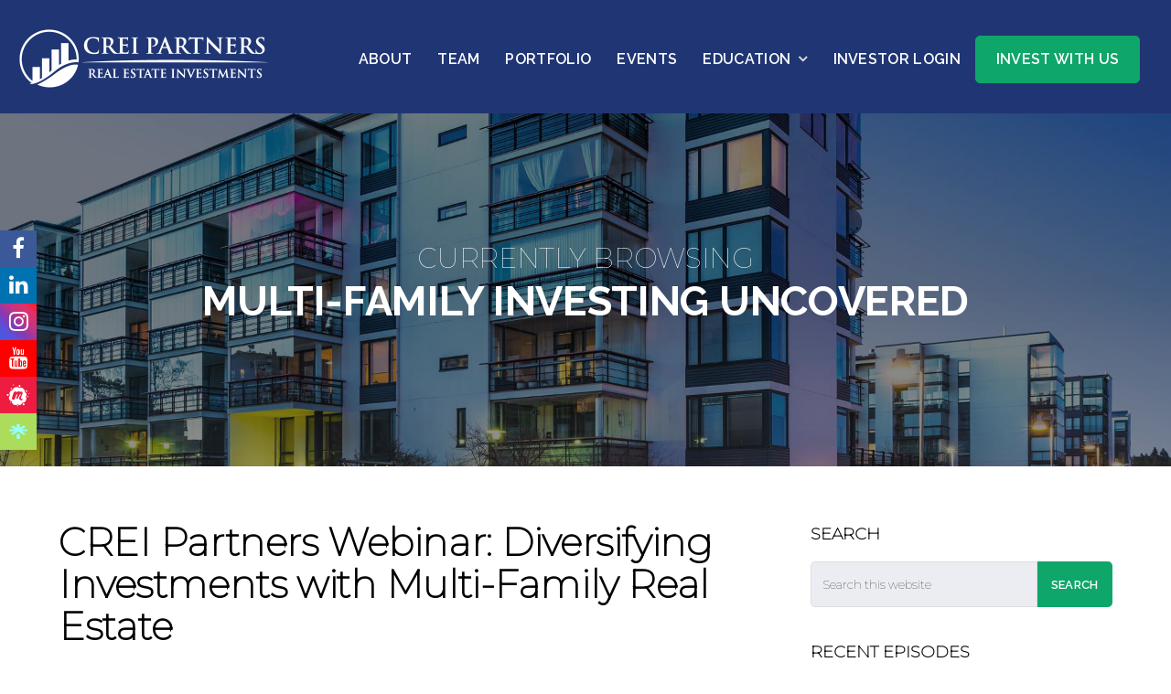

--- FILE ---
content_type: text/html; charset=UTF-8
request_url: https://www.creipartners.com/blog/diversifying-investments-with-multi-family-real-estate/
body_size: 24980
content:
<!DOCTYPE html>
<html lang="en-US">
<head >
<meta charset="UTF-8" />
<script type="text/javascript">
/* <![CDATA[ */
var gform;gform||(document.addEventListener("gform_main_scripts_loaded",function(){gform.scriptsLoaded=!0}),document.addEventListener("gform/theme/scripts_loaded",function(){gform.themeScriptsLoaded=!0}),window.addEventListener("DOMContentLoaded",function(){gform.domLoaded=!0}),gform={domLoaded:!1,scriptsLoaded:!1,themeScriptsLoaded:!1,isFormEditor:()=>"function"==typeof InitializeEditor,callIfLoaded:function(o){return!(!gform.domLoaded||!gform.scriptsLoaded||!gform.themeScriptsLoaded&&!gform.isFormEditor()||(gform.isFormEditor()&&console.warn("The use of gform.initializeOnLoaded() is deprecated in the form editor context and will be removed in Gravity Forms 3.1."),o(),0))},initializeOnLoaded:function(o){gform.callIfLoaded(o)||(document.addEventListener("gform_main_scripts_loaded",()=>{gform.scriptsLoaded=!0,gform.callIfLoaded(o)}),document.addEventListener("gform/theme/scripts_loaded",()=>{gform.themeScriptsLoaded=!0,gform.callIfLoaded(o)}),window.addEventListener("DOMContentLoaded",()=>{gform.domLoaded=!0,gform.callIfLoaded(o)}))},hooks:{action:{},filter:{}},addAction:function(o,r,e,t){gform.addHook("action",o,r,e,t)},addFilter:function(o,r,e,t){gform.addHook("filter",o,r,e,t)},doAction:function(o){gform.doHook("action",o,arguments)},applyFilters:function(o){return gform.doHook("filter",o,arguments)},removeAction:function(o,r){gform.removeHook("action",o,r)},removeFilter:function(o,r,e){gform.removeHook("filter",o,r,e)},addHook:function(o,r,e,t,n){null==gform.hooks[o][r]&&(gform.hooks[o][r]=[]);var d=gform.hooks[o][r];null==n&&(n=r+"_"+d.length),gform.hooks[o][r].push({tag:n,callable:e,priority:t=null==t?10:t})},doHook:function(r,o,e){var t;if(e=Array.prototype.slice.call(e,1),null!=gform.hooks[r][o]&&((o=gform.hooks[r][o]).sort(function(o,r){return o.priority-r.priority}),o.forEach(function(o){"function"!=typeof(t=o.callable)&&(t=window[t]),"action"==r?t.apply(null,e):e[0]=t.apply(null,e)})),"filter"==r)return e[0]},removeHook:function(o,r,t,n){var e;null!=gform.hooks[o][r]&&(e=(e=gform.hooks[o][r]).filter(function(o,r,e){return!!(null!=n&&n!=o.tag||null!=t&&t!=o.priority)}),gform.hooks[o][r]=e)}});
/* ]]> */
</script>

<meta name="viewport" content="width=device-width, initial-scale=1" />
<meta name='robots' content='index, follow, max-image-preview:large, max-snippet:-1, max-video-preview:-1' />
	<style>img:is([sizes="auto" i], [sizes^="auto," i]) { contain-intrinsic-size: 3000px 1500px }</style>
	
	<!-- This site is optimized with the Yoast SEO plugin v26.3 - https://yoast.com/wordpress/plugins/seo/ -->
	<title>CREI Partners Webinar: Diversifying Investments with Multi-Family Real Estate &#187; CREI Partners</title>
<link data-rocket-preload as="style" href="https://fonts.googleapis.com/css2?family=Raleway%3Aital%2Cwght%400%2C100..900%3B1%2C100..900&#038;ver=1.2.2&#038;display=swap" rel="preload">
<link href="https://fonts.googleapis.com/css2?family=Raleway%3Aital%2Cwght%400%2C100..900%3B1%2C100..900&#038;ver=1.2.2&#038;display=swap" media="print" onload="this.media=&#039;all&#039;" rel="stylesheet">
<noscript><link rel="stylesheet" href="https://fonts.googleapis.com/css2?family=Raleway%3Aital%2Cwght%400%2C100..900%3B1%2C100..900&#038;ver=1.2.2&#038;display=swap"></noscript>
	<meta name="description" content="Investing passively in multi-family real estate can create financial freedom and generational wealth. Multi-family is an alternative investment to consider." />
	<link rel="canonical" href="https://www.creipartners.com/blog/diversifying-investments-with-multi-family-real-estate/" />
	<meta property="og:locale" content="en_US" />
	<meta property="og:type" content="article" />
	<meta property="og:title" content="CREI Partners Webinar: Diversifying Investments with Multi-Family Real Estate &#187; CREI Partners" />
	<meta property="og:description" content="Investing passively in multi-family real estate can create financial freedom and generational wealth. Multi-family is an alternative investment to consider." />
	<meta property="og:url" content="https://www.creipartners.com/blog/diversifying-investments-with-multi-family-real-estate/" />
	<meta property="og:site_name" content="CREI Partners" />
	<meta property="article:publisher" content="https://www.facebook.com/creipartners" />
	<meta property="article:author" content="https://www.facebook.com/creipartners" />
	<meta property="article:published_time" content="2020-09-22T02:21:34+00:00" />
	<meta property="article:modified_time" content="2025-03-25T12:14:27+00:00" />
	<meta property="og:image" content="https://www.creipartners.com/wp-content/uploads/2020/09/diversifyingintomultifamily.png" />
	<meta property="og:image:width" content="936" />
	<meta property="og:image:height" content="530" />
	<meta property="og:image:type" content="image/png" />
	<meta name="author" content="Wayne Courreges III" />
	<meta name="twitter:card" content="summary_large_image" />
	<meta name="twitter:creator" content="@creipartners" />
	<meta name="twitter:site" content="@creipartners" />
	<meta name="twitter:label1" content="Written by" />
	<meta name="twitter:data1" content="Wayne Courreges III" />
	<meta name="twitter:label2" content="Est. reading time" />
	<meta name="twitter:data2" content="1 minute" />
	<script type="application/ld+json" class="yoast-schema-graph">{"@context":"https://schema.org","@graph":[{"@type":"Article","@id":"https://www.creipartners.com/blog/diversifying-investments-with-multi-family-real-estate/#article","isPartOf":{"@id":"https://www.creipartners.com/blog/diversifying-investments-with-multi-family-real-estate/"},"author":{"name":"Wayne Courreges III","@id":"https://www.creipartners.com/#/schema/person/fbff8ea23f9770bb67e9a11dc1ee5e3a"},"headline":"CREI Partners Webinar: Diversifying Investments with Multi-Family Real Estate","datePublished":"2020-09-22T02:21:34+00:00","dateModified":"2025-03-25T12:14:27+00:00","mainEntityOfPage":{"@id":"https://www.creipartners.com/blog/diversifying-investments-with-multi-family-real-estate/"},"wordCount":123,"publisher":{"@id":"https://www.creipartners.com/#organization"},"image":{"@id":"https://www.creipartners.com/blog/diversifying-investments-with-multi-family-real-estate/#primaryimage"},"thumbnailUrl":"https://www.creipartners.com/wp-content/uploads/2020/09/diversifyingintomultifamily.png","articleSection":["Multi-Family Investing Uncovered"],"inLanguage":"en-US"},{"@type":"WebPage","@id":"https://www.creipartners.com/blog/diversifying-investments-with-multi-family-real-estate/","url":"https://www.creipartners.com/blog/diversifying-investments-with-multi-family-real-estate/","name":"CREI Partners Webinar: Diversifying Investments with Multi-Family Real Estate &#187; CREI Partners","isPartOf":{"@id":"https://www.creipartners.com/#website"},"primaryImageOfPage":{"@id":"https://www.creipartners.com/blog/diversifying-investments-with-multi-family-real-estate/#primaryimage"},"image":{"@id":"https://www.creipartners.com/blog/diversifying-investments-with-multi-family-real-estate/#primaryimage"},"thumbnailUrl":"https://www.creipartners.com/wp-content/uploads/2020/09/diversifyingintomultifamily.png","datePublished":"2020-09-22T02:21:34+00:00","dateModified":"2025-03-25T12:14:27+00:00","description":"Investing passively in multi-family real estate can create financial freedom and generational wealth. Multi-family is an alternative investment to consider.","breadcrumb":{"@id":"https://www.creipartners.com/blog/diversifying-investments-with-multi-family-real-estate/#breadcrumb"},"inLanguage":"en-US","potentialAction":[{"@type":"ReadAction","target":["https://www.creipartners.com/blog/diversifying-investments-with-multi-family-real-estate/"]}]},{"@type":"ImageObject","inLanguage":"en-US","@id":"https://www.creipartners.com/blog/diversifying-investments-with-multi-family-real-estate/#primaryimage","url":"https://www.creipartners.com/wp-content/uploads/2020/09/diversifyingintomultifamily.png","contentUrl":"https://www.creipartners.com/wp-content/uploads/2020/09/diversifyingintomultifamily.png","width":936,"height":530},{"@type":"BreadcrumbList","@id":"https://www.creipartners.com/blog/diversifying-investments-with-multi-family-real-estate/#breadcrumb","itemListElement":[{"@type":"ListItem","position":1,"name":"Home","item":"https://www.creipartners.com/"},{"@type":"ListItem","position":2,"name":"Blog","item":"https://www.creipartners.com/blog/"},{"@type":"ListItem","position":3,"name":"CREI Partners Webinar: Diversifying Investments with Multi-Family Real Estate"}]},{"@type":"WebSite","@id":"https://www.creipartners.com/#website","url":"https://www.creipartners.com/","name":"CREI Partners","description":"Real Estate Investments","publisher":{"@id":"https://www.creipartners.com/#organization"},"potentialAction":[{"@type":"SearchAction","target":{"@type":"EntryPoint","urlTemplate":"https://www.creipartners.com/?s={search_term_string}"},"query-input":{"@type":"PropertyValueSpecification","valueRequired":true,"valueName":"search_term_string"}}],"inLanguage":"en-US"},{"@type":"Organization","@id":"https://www.creipartners.com/#organization","name":"CREI Partners","url":"https://www.creipartners.com/","logo":{"@type":"ImageObject","inLanguage":"en-US","@id":"https://www.creipartners.com/#/schema/logo/image/","url":"https://www.creipartners.com/wp-content/uploads/2020/02/crei-partners-logo-660.png","contentUrl":"https://www.creipartners.com/wp-content/uploads/2020/02/crei-partners-logo-660.png","width":660,"height":168,"caption":"CREI Partners"},"image":{"@id":"https://www.creipartners.com/#/schema/logo/image/"},"sameAs":["https://www.facebook.com/creipartners","https://x.com/creipartners","https://www.linkedin.com/company/creipartners/"]},{"@type":"Person","@id":"https://www.creipartners.com/#/schema/person/fbff8ea23f9770bb67e9a11dc1ee5e3a","name":"Wayne Courreges III","description":"Based out of Central Texas, Wayne leads the investment life cycle and investor relations for CREI Partners as the Lead Sponsor and General Partner. CREI Partners is a privately held investment company focused on acquiring multi-family value add opportunities throughout the Austin, San Antonio, and Houston region. Contact Wayne at 512-710-2500 or wayne@creipartners.com for more information on future investment opportunities.","sameAs":["https://creipartners.com","https://www.facebook.com/creipartners","https://www.linkedin.com/company/creipartners","https://x.com/creipartners"]}]}</script>
	<!-- / Yoast SEO plugin. -->


<link rel='dns-prefetch' href='//cdn.jsdelivr.net' />
<link rel='dns-prefetch' href='//cdnjs.cloudflare.com' />
<link rel='dns-prefetch' href='//www.google.com' />
<link rel='dns-prefetch' href='//fonts.googleapis.com' />
<link rel='dns-prefetch' href='//maxcdn.icons8.com' />
<link href='https://fonts.gstatic.com' crossorigin rel='preconnect' />
<link rel="alternate" type="application/rss+xml" title="CREI Partners &raquo; Feed" href="https://www.creipartners.com/feed/" />
<link rel="alternate" type="application/rss+xml" title="CREI Partners &raquo; Comments Feed" href="https://www.creipartners.com/comments/feed/" />
<style id='wp-emoji-styles-inline-css' type='text/css'>

	img.wp-smiley, img.emoji {
		display: inline !important;
		border: none !important;
		box-shadow: none !important;
		height: 1em !important;
		width: 1em !important;
		margin: 0 0.07em !important;
		vertical-align: -0.1em !important;
		background: none !important;
		padding: 0 !important;
	}
</style>
<link rel='stylesheet' id='wp-block-library-css' href='https://www.creipartners.com/wp-includes/css/dist/block-library/style.min.css?ver=6.8.3' type='text/css' media='all' />
<style id='acf-ticker-style-inline-css' type='text/css'>
.ticker-wrap { position: relative; bottom: 0; overflow: hidden; width: 100%; height: auto; margin: 0 auto; padding: 25px 0 18px; white-space: nowrap; background-color: #554f46; }
.ticker { display: flex;  /* Use flex for better alignment */ width: max-content; /* Ensure it expands based on content */ animation: marquee 230s linear infinite; /* Adjust speed */ }
.ticker .item-collection { display: flex; /* Flex for inline content */ gap: 2.3rem; /* Ensure consistent spacing */ }
.ticker .item { font-family: Canela Trial, Helvetica, Arial, sans-serif; font-size: 40px; font-weight: 300; line-height: 1; display: inline-block; padding: 0 1rem; color: #ece8df; }
.ticker .item::after { font-size: 31px; line-height: 1; margin-left: 35px; content: '•'; }

/* Ensure seamless scrolling */
@keyframes marquee {
    from { transform: translateX(0); }
    to { transform: translateX(-50%); }

/* Only move half to maintain loop */ }

</style>
<style id='create-block-castos-transcript-style-inline-css' type='text/css'>
:root{--castos-transcript--panel-bg:#f3f3f4}.ssp-transcript input[type=checkbox]{opacity:0;position:absolute;z-index:-1}.ssp-transcript .row{display:flex}.ssp-transcript .row .col{flex:1}.ssp-transcript .tabs{overflow:hidden}.ssp-transcript .tab{overflow:hidden;width:100%}.ssp-transcript .tab-label{background:var(--castos-transcript--panel-bg);cursor:pointer;display:flex;font-weight:700;justify-content:space-between;margin:0;padding:1em}.ssp-transcript .tab-label:hover{filter:brightness(95%)}.ssp-transcript .tab-label:after{content:"❯";text-align:center;transition:all .35s;width:1em}.ssp-transcript .tab-content{background:#fff;max-height:0;padding:0 1em;transition:all .35s}.ssp-transcript .tab-close{background:var(--castos-transcript--panel-bg);cursor:pointer;display:flex;font-size:.75em;justify-content:flex-end;padding:1em}.ssp-transcript .tab-close:hover,.ssp-transcript input:checked+.tab-label{filter:brightness(95%)}.ssp-transcript input:checked+.tab-label:after{transform:rotate(90deg)}.ssp-transcript input:checked~.tab-content{max-height:none;padding:1em}

</style>
<link rel='stylesheet' id='wp-components-css' href='https://www.creipartners.com/wp-includes/css/dist/components/style.min.css?ver=6.8.3' type='text/css' media='all' />
<link rel='stylesheet' id='wp-preferences-css' href='https://www.creipartners.com/wp-includes/css/dist/preferences/style.min.css?ver=6.8.3' type='text/css' media='all' />
<link rel='stylesheet' id='wp-block-editor-css' href='https://www.creipartners.com/wp-includes/css/dist/block-editor/style.min.css?ver=6.8.3' type='text/css' media='all' />
<link data-minify="1" rel='stylesheet' id='popup-maker-block-library-style-css' href='https://www.creipartners.com/wp-content/cache/min/1/wp-content/plugins/popup-maker/dist/packages/block-library-style.css?ver=1767912268' type='text/css' media='all' />
<link data-minify="1" rel='stylesheet' id='spectra-pro-block-css-css' href='https://www.creipartners.com/wp-content/cache/min/1/wp-content/plugins/spectra-pro/dist/style-blocks.css?ver=1767912268' type='text/css' media='all' />
<style id='global-styles-inline-css' type='text/css'>
:root{--wp--preset--aspect-ratio--square: 1;--wp--preset--aspect-ratio--4-3: 4/3;--wp--preset--aspect-ratio--3-4: 3/4;--wp--preset--aspect-ratio--3-2: 3/2;--wp--preset--aspect-ratio--2-3: 2/3;--wp--preset--aspect-ratio--16-9: 16/9;--wp--preset--aspect-ratio--9-16: 9/16;--wp--preset--color--black: #000000;--wp--preset--color--cyan-bluish-gray: #abb8c3;--wp--preset--color--white: #ffffff;--wp--preset--color--pale-pink: #f78da7;--wp--preset--color--vivid-red: #cf2e2e;--wp--preset--color--luminous-vivid-orange: #ff6900;--wp--preset--color--luminous-vivid-amber: #fcb900;--wp--preset--color--light-green-cyan: #7bdcb5;--wp--preset--color--vivid-green-cyan: #00d084;--wp--preset--color--pale-cyan-blue: #8ed1fc;--wp--preset--color--vivid-cyan-blue: #0693e3;--wp--preset--color--vivid-purple: #9b51e0;--wp--preset--color--awd-primary-color: #0FA669;--wp--preset--color--awd-secondary-color: #203674;--wp--preset--color--awd-tertiary-color: #0A1229;--wp--preset--color--awd-support-color-1: #fff;--wp--preset--color--awd-support-color-3: #000;--wp--preset--gradient--vivid-cyan-blue-to-vivid-purple: linear-gradient(135deg,rgba(6,147,227,1) 0%,rgb(155,81,224) 100%);--wp--preset--gradient--light-green-cyan-to-vivid-green-cyan: linear-gradient(135deg,rgb(122,220,180) 0%,rgb(0,208,130) 100%);--wp--preset--gradient--luminous-vivid-amber-to-luminous-vivid-orange: linear-gradient(135deg,rgba(252,185,0,1) 0%,rgba(255,105,0,1) 100%);--wp--preset--gradient--luminous-vivid-orange-to-vivid-red: linear-gradient(135deg,rgba(255,105,0,1) 0%,rgb(207,46,46) 100%);--wp--preset--gradient--very-light-gray-to-cyan-bluish-gray: linear-gradient(135deg,rgb(238,238,238) 0%,rgb(169,184,195) 100%);--wp--preset--gradient--cool-to-warm-spectrum: linear-gradient(135deg,rgb(74,234,220) 0%,rgb(151,120,209) 20%,rgb(207,42,186) 40%,rgb(238,44,130) 60%,rgb(251,105,98) 80%,rgb(254,248,76) 100%);--wp--preset--gradient--blush-light-purple: linear-gradient(135deg,rgb(255,206,236) 0%,rgb(152,150,240) 100%);--wp--preset--gradient--blush-bordeaux: linear-gradient(135deg,rgb(254,205,165) 0%,rgb(254,45,45) 50%,rgb(107,0,62) 100%);--wp--preset--gradient--luminous-dusk: linear-gradient(135deg,rgb(255,203,112) 0%,rgb(199,81,192) 50%,rgb(65,88,208) 100%);--wp--preset--gradient--pale-ocean: linear-gradient(135deg,rgb(255,245,203) 0%,rgb(182,227,212) 50%,rgb(51,167,181) 100%);--wp--preset--gradient--electric-grass: linear-gradient(135deg,rgb(202,248,128) 0%,rgb(113,206,126) 100%);--wp--preset--gradient--midnight: linear-gradient(135deg,rgb(2,3,129) 0%,rgb(40,116,252) 100%);--wp--preset--font-size--small: 13px;--wp--preset--font-size--medium: 20px;--wp--preset--font-size--large: 36px;--wp--preset--font-size--x-large: 42px;--wp--preset--spacing--20: 0.44rem;--wp--preset--spacing--30: 0.67rem;--wp--preset--spacing--40: 1rem;--wp--preset--spacing--50: 1.5rem;--wp--preset--spacing--60: 2.25rem;--wp--preset--spacing--70: 3.38rem;--wp--preset--spacing--80: 5.06rem;--wp--preset--shadow--natural: 6px 6px 9px rgba(0, 0, 0, 0.2);--wp--preset--shadow--deep: 12px 12px 50px rgba(0, 0, 0, 0.4);--wp--preset--shadow--sharp: 6px 6px 0px rgba(0, 0, 0, 0.2);--wp--preset--shadow--outlined: 6px 6px 0px -3px rgba(255, 255, 255, 1), 6px 6px rgba(0, 0, 0, 1);--wp--preset--shadow--crisp: 6px 6px 0px rgba(0, 0, 0, 1);}:where(body) { margin: 0; }.wp-site-blocks > .alignleft { float: left; margin-right: 2em; }.wp-site-blocks > .alignright { float: right; margin-left: 2em; }.wp-site-blocks > .aligncenter { justify-content: center; margin-left: auto; margin-right: auto; }:where(.is-layout-flex){gap: 0.5em;}:where(.is-layout-grid){gap: 0.5em;}.is-layout-flow > .alignleft{float: left;margin-inline-start: 0;margin-inline-end: 2em;}.is-layout-flow > .alignright{float: right;margin-inline-start: 2em;margin-inline-end: 0;}.is-layout-flow > .aligncenter{margin-left: auto !important;margin-right: auto !important;}.is-layout-constrained > .alignleft{float: left;margin-inline-start: 0;margin-inline-end: 2em;}.is-layout-constrained > .alignright{float: right;margin-inline-start: 2em;margin-inline-end: 0;}.is-layout-constrained > .aligncenter{margin-left: auto !important;margin-right: auto !important;}.is-layout-constrained > :where(:not(.alignleft):not(.alignright):not(.alignfull)){margin-left: auto !important;margin-right: auto !important;}body .is-layout-flex{display: flex;}.is-layout-flex{flex-wrap: wrap;align-items: center;}.is-layout-flex > :is(*, div){margin: 0;}body .is-layout-grid{display: grid;}.is-layout-grid > :is(*, div){margin: 0;}body{padding-top: 0px;padding-right: 0px;padding-bottom: 0px;padding-left: 0px;}a:where(:not(.wp-element-button)){text-decoration: underline;}:root :where(.wp-element-button, .wp-block-button__link){background-color: #32373c;border-width: 0;color: #fff;font-family: inherit;font-size: inherit;line-height: inherit;padding: calc(0.667em + 2px) calc(1.333em + 2px);text-decoration: none;}.has-black-color{color: var(--wp--preset--color--black) !important;}.has-cyan-bluish-gray-color{color: var(--wp--preset--color--cyan-bluish-gray) !important;}.has-white-color{color: var(--wp--preset--color--white) !important;}.has-pale-pink-color{color: var(--wp--preset--color--pale-pink) !important;}.has-vivid-red-color{color: var(--wp--preset--color--vivid-red) !important;}.has-luminous-vivid-orange-color{color: var(--wp--preset--color--luminous-vivid-orange) !important;}.has-luminous-vivid-amber-color{color: var(--wp--preset--color--luminous-vivid-amber) !important;}.has-light-green-cyan-color{color: var(--wp--preset--color--light-green-cyan) !important;}.has-vivid-green-cyan-color{color: var(--wp--preset--color--vivid-green-cyan) !important;}.has-pale-cyan-blue-color{color: var(--wp--preset--color--pale-cyan-blue) !important;}.has-vivid-cyan-blue-color{color: var(--wp--preset--color--vivid-cyan-blue) !important;}.has-vivid-purple-color{color: var(--wp--preset--color--vivid-purple) !important;}.has-awd-primary-color-color{color: var(--wp--preset--color--awd-primary-color) !important;}.has-awd-secondary-color-color{color: var(--wp--preset--color--awd-secondary-color) !important;}.has-awd-tertiary-color-color{color: var(--wp--preset--color--awd-tertiary-color) !important;}.has-awd-support-color-1-color{color: var(--wp--preset--color--awd-support-color-1) !important;}.has-awd-support-color-3-color{color: var(--wp--preset--color--awd-support-color-3) !important;}.has-black-background-color{background-color: var(--wp--preset--color--black) !important;}.has-cyan-bluish-gray-background-color{background-color: var(--wp--preset--color--cyan-bluish-gray) !important;}.has-white-background-color{background-color: var(--wp--preset--color--white) !important;}.has-pale-pink-background-color{background-color: var(--wp--preset--color--pale-pink) !important;}.has-vivid-red-background-color{background-color: var(--wp--preset--color--vivid-red) !important;}.has-luminous-vivid-orange-background-color{background-color: var(--wp--preset--color--luminous-vivid-orange) !important;}.has-luminous-vivid-amber-background-color{background-color: var(--wp--preset--color--luminous-vivid-amber) !important;}.has-light-green-cyan-background-color{background-color: var(--wp--preset--color--light-green-cyan) !important;}.has-vivid-green-cyan-background-color{background-color: var(--wp--preset--color--vivid-green-cyan) !important;}.has-pale-cyan-blue-background-color{background-color: var(--wp--preset--color--pale-cyan-blue) !important;}.has-vivid-cyan-blue-background-color{background-color: var(--wp--preset--color--vivid-cyan-blue) !important;}.has-vivid-purple-background-color{background-color: var(--wp--preset--color--vivid-purple) !important;}.has-awd-primary-color-background-color{background-color: var(--wp--preset--color--awd-primary-color) !important;}.has-awd-secondary-color-background-color{background-color: var(--wp--preset--color--awd-secondary-color) !important;}.has-awd-tertiary-color-background-color{background-color: var(--wp--preset--color--awd-tertiary-color) !important;}.has-awd-support-color-1-background-color{background-color: var(--wp--preset--color--awd-support-color-1) !important;}.has-awd-support-color-3-background-color{background-color: var(--wp--preset--color--awd-support-color-3) !important;}.has-black-border-color{border-color: var(--wp--preset--color--black) !important;}.has-cyan-bluish-gray-border-color{border-color: var(--wp--preset--color--cyan-bluish-gray) !important;}.has-white-border-color{border-color: var(--wp--preset--color--white) !important;}.has-pale-pink-border-color{border-color: var(--wp--preset--color--pale-pink) !important;}.has-vivid-red-border-color{border-color: var(--wp--preset--color--vivid-red) !important;}.has-luminous-vivid-orange-border-color{border-color: var(--wp--preset--color--luminous-vivid-orange) !important;}.has-luminous-vivid-amber-border-color{border-color: var(--wp--preset--color--luminous-vivid-amber) !important;}.has-light-green-cyan-border-color{border-color: var(--wp--preset--color--light-green-cyan) !important;}.has-vivid-green-cyan-border-color{border-color: var(--wp--preset--color--vivid-green-cyan) !important;}.has-pale-cyan-blue-border-color{border-color: var(--wp--preset--color--pale-cyan-blue) !important;}.has-vivid-cyan-blue-border-color{border-color: var(--wp--preset--color--vivid-cyan-blue) !important;}.has-vivid-purple-border-color{border-color: var(--wp--preset--color--vivid-purple) !important;}.has-awd-primary-color-border-color{border-color: var(--wp--preset--color--awd-primary-color) !important;}.has-awd-secondary-color-border-color{border-color: var(--wp--preset--color--awd-secondary-color) !important;}.has-awd-tertiary-color-border-color{border-color: var(--wp--preset--color--awd-tertiary-color) !important;}.has-awd-support-color-1-border-color{border-color: var(--wp--preset--color--awd-support-color-1) !important;}.has-awd-support-color-3-border-color{border-color: var(--wp--preset--color--awd-support-color-3) !important;}.has-vivid-cyan-blue-to-vivid-purple-gradient-background{background: var(--wp--preset--gradient--vivid-cyan-blue-to-vivid-purple) !important;}.has-light-green-cyan-to-vivid-green-cyan-gradient-background{background: var(--wp--preset--gradient--light-green-cyan-to-vivid-green-cyan) !important;}.has-luminous-vivid-amber-to-luminous-vivid-orange-gradient-background{background: var(--wp--preset--gradient--luminous-vivid-amber-to-luminous-vivid-orange) !important;}.has-luminous-vivid-orange-to-vivid-red-gradient-background{background: var(--wp--preset--gradient--luminous-vivid-orange-to-vivid-red) !important;}.has-very-light-gray-to-cyan-bluish-gray-gradient-background{background: var(--wp--preset--gradient--very-light-gray-to-cyan-bluish-gray) !important;}.has-cool-to-warm-spectrum-gradient-background{background: var(--wp--preset--gradient--cool-to-warm-spectrum) !important;}.has-blush-light-purple-gradient-background{background: var(--wp--preset--gradient--blush-light-purple) !important;}.has-blush-bordeaux-gradient-background{background: var(--wp--preset--gradient--blush-bordeaux) !important;}.has-luminous-dusk-gradient-background{background: var(--wp--preset--gradient--luminous-dusk) !important;}.has-pale-ocean-gradient-background{background: var(--wp--preset--gradient--pale-ocean) !important;}.has-electric-grass-gradient-background{background: var(--wp--preset--gradient--electric-grass) !important;}.has-midnight-gradient-background{background: var(--wp--preset--gradient--midnight) !important;}.has-small-font-size{font-size: var(--wp--preset--font-size--small) !important;}.has-medium-font-size{font-size: var(--wp--preset--font-size--medium) !important;}.has-large-font-size{font-size: var(--wp--preset--font-size--large) !important;}.has-x-large-font-size{font-size: var(--wp--preset--font-size--x-large) !important;}
:where(.wp-block-post-template.is-layout-flex){gap: 1.25em;}:where(.wp-block-post-template.is-layout-grid){gap: 1.25em;}
:where(.wp-block-columns.is-layout-flex){gap: 2em;}:where(.wp-block-columns.is-layout-grid){gap: 2em;}
:root :where(.wp-block-pullquote){font-size: 1.5em;line-height: 1.6;}
</style>
<link data-minify="1" rel='stylesheet' id='awd-fancybox-css' href='https://www.creipartners.com/wp-content/cache/min/1/npm/@fancyapps/ui@5.0/dist/fancybox/fancybox.css?ver=1767912268' type='text/css' media='all' />
<link data-minify="1" rel='stylesheet' id='slick-block-css' href='https://www.creipartners.com/wp-content/cache/min/1/npm/slick-carousel@1.8.1/slick/slick.css?ver=1767912268' type='text/css' media='all' />
<link data-minify="1" rel='stylesheet' id='slick-theme-block-css' href='https://www.creipartners.com/wp-content/cache/min/1/npm/slick-carousel@1.8.1/slick/slick-theme.css?ver=1767912268' type='text/css' media='all' />
<link data-minify="1" rel='stylesheet' id='awd-blocks-css' href='https://www.creipartners.com/wp-content/cache/min/1/wp-content/plugins/awd-blocks/css/custom-blocks.css?ver=1767912268' type='text/css' media='all' />

<link data-minify="1" rel='stylesheet' id='kreativ-font-awesome-css' href='https://www.creipartners.com/wp-content/cache/min/1/ajax/libs/font-awesome/4.7.0/css/font-awesome.min.css?ver=1767912269' type='text/css' media='all' />
<link data-minify="1" rel='stylesheet' id='kreativ-line-awesome-css' href='https://www.creipartners.com/wp-content/cache/min/1/fonts/line-awesome/1.1/css/line-awesome.min.css?ver=1767912269' type='text/css' media='all' />
<link data-minify="1" rel='stylesheet' id='modal-css-css' href='https://www.creipartners.com/wp-content/cache/min/1/ajax/libs/jquery-modal/0.9.1/jquery.modal.min.css?ver=1767912269' type='text/css' media='all' />
<link data-minify="1" rel='stylesheet' id='kreativ-pro-css' href='https://www.creipartners.com/wp-content/cache/min/1/wp-content/themes/kreativ-pro/style.css?ver=1767912269' type='text/css' media='all' />
<link data-minify="1" rel='stylesheet' id='popup-maker-site-css' href='https://www.creipartners.com/wp-content/cache/min/1/wp-content/uploads/pum/pum-site-styles.css?ver=1767912269' type='text/css' media='all' />
<link data-minify="1" rel='stylesheet' id='gform_basic-css' href='https://www.creipartners.com/wp-content/cache/min/1/wp-content/plugins/gravityforms/assets/css/dist/basic.min.css?ver=1767912269' type='text/css' media='all' />
<link rel='stylesheet' id='gform_theme_components-css' href='https://www.creipartners.com/wp-content/plugins/gravityforms/assets/css/dist/theme-components.min.css?ver=2.9.22' type='text/css' media='all' />
<link rel='stylesheet' id='gform_theme-css' href='https://www.creipartners.com/wp-content/plugins/gravityforms/assets/css/dist/theme.min.css?ver=2.9.22' type='text/css' media='all' />
<style id='rocket-lazyload-inline-css' type='text/css'>
.rll-youtube-player{position:relative;padding-bottom:56.23%;height:0;overflow:hidden;max-width:100%;}.rll-youtube-player:focus-within{outline: 2px solid currentColor;outline-offset: 5px;}.rll-youtube-player iframe{position:absolute;top:0;left:0;width:100%;height:100%;z-index:100;background:0 0}.rll-youtube-player img{bottom:0;display:block;left:0;margin:auto;max-width:100%;width:100%;position:absolute;right:0;top:0;border:none;height:auto;-webkit-transition:.4s all;-moz-transition:.4s all;transition:.4s all}.rll-youtube-player img:hover{-webkit-filter:brightness(75%)}.rll-youtube-player .play{height:100%;width:100%;left:0;top:0;position:absolute;background:url(https://www.creipartners.com/wp-content/plugins/wp-rocket/assets/img/youtube.png) no-repeat center;background-color: transparent !important;cursor:pointer;border:none;}
</style>
<!--n2css--><!--n2js--><script data-minify="1" type="text/javascript" src="https://www.creipartners.com/wp-content/cache/min/1/npm/@fancyapps/ui@5.0/dist/fancybox/fancybox.umd.js?ver=1767912269" id="awd-fancybox-js-js"></script>
<script type="text/javascript" src="https://www.creipartners.com/wp-includes/js/jquery/jquery.min.js?ver=3.7.1" id="jquery-core-js"></script>
<script type="text/javascript" src="https://www.creipartners.com/wp-includes/js/jquery/jquery-migrate.min.js?ver=3.4.1" id="jquery-migrate-js"></script>
<script data-minify="1" type="text/javascript" src="https://www.creipartners.com/wp-content/cache/min/1/wp-content/themes/kreativ-pro/js/match-height.js?ver=1767912269" id="kreativ-match-height-js"></script>
<script data-minify="1" type="text/javascript" src="https://www.creipartners.com/wp-content/cache/min/1/wp-content/themes/kreativ-pro/js/kreativ.js?ver=1767912269" id="kreativ-js-js"></script>
<script data-minify="1" type="text/javascript" src="https://www.creipartners.com/wp-content/cache/min/1/wp-content/themes/kreativ-pro/js/custom.js?ver=1767912269" id="custom-js-js"></script>
<script data-minify="1" type="text/javascript" src="https://www.creipartners.com/wp-content/cache/min/1/ajax/libs/jquery-modal/0.9.1/jquery.modal.min.js?ver=1767912269" id="modal-js-js"></script>
<script type="text/javascript" defer='defer' src="https://www.creipartners.com/wp-content/plugins/gravityforms/js/jquery.json.min.js?ver=2.9.22" id="gform_json-js"></script>
<script type="text/javascript" id="gform_gravityforms-js-extra">
/* <![CDATA[ */
var gf_global = {"gf_currency_config":{"name":"U.S. Dollar","symbol_left":"$","symbol_right":"","symbol_padding":"","thousand_separator":",","decimal_separator":".","decimals":2,"code":"USD"},"base_url":"https:\/\/www.creipartners.com\/wp-content\/plugins\/gravityforms","number_formats":[],"spinnerUrl":"https:\/\/www.creipartners.com\/wp-content\/plugins\/gravityforms\/images\/spinner.svg","version_hash":"8a2e2214f28e8285317ba755e3257b0a","strings":{"newRowAdded":"New row added.","rowRemoved":"Row removed","formSaved":"The form has been saved.  The content contains the link to return and complete the form."}};
var gf_global = {"gf_currency_config":{"name":"U.S. Dollar","symbol_left":"$","symbol_right":"","symbol_padding":"","thousand_separator":",","decimal_separator":".","decimals":2,"code":"USD"},"base_url":"https:\/\/www.creipartners.com\/wp-content\/plugins\/gravityforms","number_formats":[],"spinnerUrl":"https:\/\/www.creipartners.com\/wp-content\/plugins\/gravityforms\/images\/spinner.svg","version_hash":"8a2e2214f28e8285317ba755e3257b0a","strings":{"newRowAdded":"New row added.","rowRemoved":"Row removed","formSaved":"The form has been saved.  The content contains the link to return and complete the form."}};
var gform_i18n = {"datepicker":{"days":{"monday":"Mo","tuesday":"Tu","wednesday":"We","thursday":"Th","friday":"Fr","saturday":"Sa","sunday":"Su"},"months":{"january":"January","february":"February","march":"March","april":"April","may":"May","june":"June","july":"July","august":"August","september":"September","october":"October","november":"November","december":"December"},"firstDay":1,"iconText":"Select date"}};
var gf_legacy_multi = {"8":""};
var gform_gravityforms = {"strings":{"invalid_file_extension":"This type of file is not allowed. Must be one of the following:","delete_file":"Delete this file","in_progress":"in progress","file_exceeds_limit":"File exceeds size limit","illegal_extension":"This type of file is not allowed.","max_reached":"Maximum number of files reached","unknown_error":"There was a problem while saving the file on the server","currently_uploading":"Please wait for the uploading to complete","cancel":"Cancel","cancel_upload":"Cancel this upload","cancelled":"Cancelled","error":"Error","message":"Message"},"vars":{"images_url":"https:\/\/www.creipartners.com\/wp-content\/plugins\/gravityforms\/images"}};
/* ]]> */
</script>
<script type="text/javascript" defer='defer' src="https://www.creipartners.com/wp-content/plugins/gravityforms/js/gravityforms.min.js?ver=2.9.22" id="gform_gravityforms-js"></script>
<script type="text/javascript" defer='defer' src="https://www.google.com/recaptcha/api.js?hl=en&amp;ver=6.8.3#038;render=explicit" id="gform_recaptcha-js"></script>
<script type="text/javascript" defer='defer' src="https://www.creipartners.com/wp-content/plugins/gravityforms/assets/js/dist/utils.min.js?ver=380b7a5ec0757c78876bc8a59488f2f3" id="gform_gravityforms_utils-js"></script>
<link rel="https://api.w.org/" href="https://www.creipartners.com/wp-json/" /><link rel="alternate" title="JSON" type="application/json" href="https://www.creipartners.com/wp-json/wp/v2/posts/1066" /><link rel="EditURI" type="application/rsd+xml" title="RSD" href="https://www.creipartners.com/xmlrpc.php?rsd" />
<link rel='shortlink' href='https://www.creipartners.com/?p=1066' />
		<!-- Custom Logo: hide header text -->
		<style id="custom-logo-css" type="text/css">
			.site-title, .site-description {
				position: absolute;
				clip-path: inset(50%);
			}
		</style>
		<link rel="alternate" title="oEmbed (JSON)" type="application/json+oembed" href="https://www.creipartners.com/wp-json/oembed/1.0/embed?url=https%3A%2F%2Fwww.creipartners.com%2Fblog%2Fdiversifying-investments-with-multi-family-real-estate%2F" />
<link rel="alternate" title="oEmbed (XML)" type="text/xml+oembed" href="https://www.creipartners.com/wp-json/oembed/1.0/embed?url=https%3A%2F%2Fwww.creipartners.com%2Fblog%2Fdiversifying-investments-with-multi-family-real-estate%2F&#038;format=xml" />

<link rel="alternate" type="application/rss+xml" title="Podcast RSS feed" href="https://www.creipartners.com/feed/podcast" />

<!-- Google tag (gtag.js) -->
<script async src="https://www.googletagmanager.com/gtag/js?id=G-QV94WGFRNY"></script>
<script>
  window.dataLayer = window.dataLayer || [];
  function gtag(){dataLayer.push(arguments);}
  gtag('js', new Date());
  gtag('config', 'G-QV94WGFRNY');
</script>

<!-- Google Analytics (UA – legacy) -->
<script>
(function(i,s,o,g,r,a,m){i['GoogleAnalyticsObject']=r;i[r]=i[r]||function(){
(i[r].q=i[r].q||[]).push(arguments)},i[r].l=1*new Date();a=s.createElement(o),
m=s.getElementsByTagName(o)[0];a.async=1;a.src=g;m.parentNode.insertBefore(a,m)
})(window,document,'script','https://www.google-analytics.com/analytics.js','ga');

ga('create', 'UA-156518622-1', 'auto');
ga('send', 'pageview');
</script>

<!-- Hotjar -->
<script>
(function(h,o,t,j,a,r){
h.hj=h.hj||function(){(h.hj.q=h.hj.q||[]).push(arguments)};
h._hjSettings={hjid:3200720,hjsv:6};
a=o.getElementsByTagName('head')[0];
r=o.createElement('script');r.async=1;
r.src=t+h._hjSettings.hjid+j+h._hjSettings.hjsv;
a.appendChild(r);
})(window,document,'https://static.hotjar.com/c/hotjar-','.js?sv=');
</script>

<!-- Meta Pixel Code -->
<script>
!function(f,b,e,v,n,t,s)
{if(f.fbq)return;n=f.fbq=function(){n.callMethod?
n.callMethod.apply(n,arguments):n.queue.push(arguments)};
if(!f._fbq)f._fbq=n;n.push=n;n.loaded=!0;n.version='2.0';
n.queue=[];t=b.createElement(e);t.async=!0;
t.src=v;s=b.getElementsByTagName(e)[0];
s.parentNode.insertBefore(t,s)}(window, document,'script',
'https://connect.facebook.net/en_US/fbevents.js');
fbq('init', '1384808596771049');
fbq('track', 'PageView');
</script>
<noscript>
  <img height="1" width="1" style="display:none"
  src="https://www.facebook.com/tr?id=1384808596771049&ev=PageView&noscript=1" />
</noscript>
<!-- End Meta Pixel Code --><link rel="icon" href="https://www.creipartners.com/wp-content/uploads/2020/02/cropped-crei-favicon-1-32x32.png" sizes="32x32" />
<link rel="icon" href="https://www.creipartners.com/wp-content/uploads/2020/02/cropped-crei-favicon-1-192x192.png" sizes="192x192" />
<link rel="apple-touch-icon" href="https://www.creipartners.com/wp-content/uploads/2020/02/cropped-crei-favicon-1-180x180.png" />
<meta name="msapplication-TileImage" content="https://www.creipartners.com/wp-content/uploads/2020/02/cropped-crei-favicon-1-270x270.png" />
		<style type="text/css" id="wp-custom-css">
			@media (max-width: 640px) {

	#gform_fields_11 .ginput_container_name input {         
		
		text-align: center; 
		padding-top: 12px !important;
	}
	
		#gform_fields_11 #field_submit {         
		padding-top: 15px !important;                    
	}
	
	.gform_wrapper.gravity-theme .gform_fields {
		grid-row-gap: 0px !important;
	}
	
}		</style>
		<noscript><style id="rocket-lazyload-nojs-css">.rll-youtube-player, [data-lazy-src]{display:none !important;}</style></noscript><meta name="generator" content="WP Rocket 3.20.1.2" data-wpr-features="wpr_minify_js wpr_lazyload_images wpr_lazyload_iframes wpr_image_dimensions wpr_minify_css wpr_preload_links wpr_desktop" /></head>
<body class="wp-singular post-template-default single single-post postid-1066 single-format-standard wp-custom-logo wp-theme-genesis wp-child-theme-kreativ-pro header-full-width content-sidebar genesis-breadcrumbs-hidden genesis-footer-widgets-visible  awd-inner"><div data-rocket-location-hash="0618d851ce5ae792f527e16bbc8f30f9" class="site-container"><ul class="genesis-skip-link"><li><a href="#genesis-nav-primary" class="screen-reader-shortcut"> Skip to primary navigation</a></li><li><a href="#genesis-content" class="screen-reader-shortcut"> Skip to main content</a></li><li><a href="#genesis-sidebar-primary" class="screen-reader-shortcut"> Skip to primary sidebar</a></li><li><a href="#genesis-footer-widgets" class="screen-reader-shortcut"> Skip to footer</a></li><li><a href="#genesis-nav-footer" class="screen-reader-shortcut"> Skip to footer navigation</a></li></ul><header data-rocket-location-hash="53cc1e79b2ed34c24395bdfd383e56ba" class="site-header"><div data-rocket-location-hash="53ba7d88c4009f539a4f0b32d3e151af" class="wrap"><div class="title-area"><a href="https://www.creipartners.com/" class="custom-logo-link" rel="home"><img width="548" height="142" src="data:image/svg+xml,%3Csvg%20xmlns='http://www.w3.org/2000/svg'%20viewBox='0%200%20548%20142'%3E%3C/svg%3E" class="custom-logo" alt="Crei Partners Real Estate Investors logo" decoding="async" data-lazy-srcset="https://www.creipartners.com/wp-content/uploads/2020/02/crei-partners-logo@2x-white.png 548w, https://www.creipartners.com/wp-content/uploads/2020/02/crei-partners-logo@2x-white-300x78.png 300w" data-lazy-sizes="(max-width: 548px) 100vw, 548px" data-lazy-src="https://www.creipartners.com/wp-content/uploads/2020/02/crei-partners-logo@2x-white.png" /><noscript><img width="548" height="142" src="https://www.creipartners.com/wp-content/uploads/2020/02/crei-partners-logo@2x-white.png" class="custom-logo" alt="Crei Partners Real Estate Investors logo" decoding="async" srcset="https://www.creipartners.com/wp-content/uploads/2020/02/crei-partners-logo@2x-white.png 548w, https://www.creipartners.com/wp-content/uploads/2020/02/crei-partners-logo@2x-white-300x78.png 300w" sizes="(max-width: 548px) 100vw, 548px" /></noscript></a><p class="site-title"><a href="https://www.creipartners.com/">CREI Partners</a></p><p class="site-description">Real Estate Investments</p></div><nav class="nav-primary" aria-label="Main" id="genesis-nav-primary"><div data-rocket-location-hash="ed725948df71e03efe6e0642677d07b0" class="wrap"><ul id="menu-main-menu" class="menu genesis-nav-menu menu-primary js-superfish"><li id="menu-item-2167" class="menu-item menu-item-type-custom menu-item-object-custom menu-item-home menu-item-2167"><a href="https://www.creipartners.com/#about"><span >About</span></a></li>
<li id="menu-item-47" class="menu-item menu-item-type-post_type menu-item-object-page menu-item-47"><a href="https://www.creipartners.com/our-team/"><span >Team</span></a></li>
<li id="menu-item-1616" class="menu-item menu-item-type-post_type menu-item-object-page menu-item-1616"><a href="https://www.creipartners.com/portfolio/"><span >Portfolio</span></a></li>
<li id="menu-item-2260" class="menu-item menu-item-type-post_type menu-item-object-page menu-item-2260"><a href="https://www.creipartners.com/events/"><span >Events</span></a></li>
<li id="menu-item-204" class="menu-empty menu-item menu-item-type-custom menu-item-object-custom menu-item-has-children menu-item-204"><a><span >Education</span></a>
<ul class="sub-menu">
	<li id="menu-item-1598" class="menu-item menu-item-type-custom menu-item-object-custom menu-item-1598"><a target="_blank" href="https://www.passiveinvestorcoaching.com/"><span >Investor Coaching</span></a></li>
	<li id="menu-item-205" class="menu-item menu-item-type-post_type menu-item-object-page menu-item-205"><a href="https://www.creipartners.com/investor-resources/"><span >FAQ</span></a></li>
	<li id="menu-item-628" class="menu-item menu-item-type-custom menu-item-object-custom menu-item-628"><a href="/podcasts"><span >Podcast</span></a></li>
	<li id="menu-item-44" class="menu-item menu-item-type-post_type menu-item-object-page current_page_parent menu-item-44"><a href="https://www.creipartners.com/blog/"><span >Blog</span></a></li>
	<li id="menu-item-893" class="menu-item menu-item-type-post_type menu-item-object-page menu-item-893"><a href="https://www.creipartners.com/ebook/"><span >E-Book</span></a></li>
</ul>
</li>
<li id="menu-item-200" class="menu-item menu-item-type-custom menu-item-object-custom menu-item-200"><a target="_blank" href="https://creipartnersllc.cashflowportal.com/accounts/login?redirect=%2Fapp"><span >Investor Login</span></a></li>
<li id="menu-item-45" class="button menu-item menu-item-type-post_type menu-item-object-page menu-item-45"><a href="https://www.creipartners.com/invest-with-us/"><span >Invest with Us</span></a></li>
<li class="menu-item menu-item-type-post_type menu-item-object-page"><div class="additional-btn"></div></li></ul></div></nav></div></header>            <div data-bg="https://www.creipartners.com/wp-content/uploads/2020/02/crei-partners-real-estate-investments.jpg" data-rocket-location-hash="d2ffdce6da81aba4abdd41495acad732" class="entry-header inner-page-banner-bg cp-singles rocket-lazyload" style="">
        <div data-rocket-location-hash="8d8cfd7454b3b165d94b234e6ffe9397" class="wrap">
        <div class="top-title">
            <h2 class="heading-1" itemprop="headline">Currently browsing<br><a href="https://www.creipartners.com/category/blog/" rel="category tag">Multi-Family Investing Uncovered</a></h2>
        </div>

			
    </div></div><div data-rocket-location-hash="be4c9898f5c2dcffd761bf356828f635" class="site-inner"><div data-rocket-location-hash="3c55991fe4802b500b2894ad322009ed" class="wrap"><div class="content-sidebar-wrap"><main class="content" id="genesis-content"><article class="post-1066 post type-post status-publish format-standard has-post-thumbnail category-blog entry" aria-label="CREI Partners Webinar: Diversifying Investments with Multi-Family Real Estate"><header class="entry-header"><h1 class="entry-title">CREI Partners Webinar: Diversifying Investments with Multi-Family Real Estate</h1>
<p class="entry-meta"><time class="entry-time">September 21, 2020</time> by <span class="entry-author"><a href="https://www.creipartners.com/author/waynecreipartners-com/" class="entry-author-link" rel="author"><span class="entry-author-name">Wayne Courreges III</span></a></span>  </p></header><div class="entry-content"><div class="rll-youtube-player" data-src="https://www.youtube.com/embed/ED8F2WahUTo" data-id="ED8F2WahUTo" data-query="feature=oembed" data-alt="CREI Partners Webinar: Diversifying Investments with Multi-Family Real Estate"></div><noscript><iframe title="CREI Partners Webinar: Diversifying Investments with Multi-Family Real Estate" width="500" height="375" src="https://www.youtube.com/embed/ED8F2WahUTo?feature=oembed" frameborder="0" allow="accelerometer; autoplay; clipboard-write; encrypted-media; gyroscope; picture-in-picture; web-share" referrerpolicy="strict-origin-when-cross-origin" allowfullscreen></iframe></noscript>

Investing passively in multi-family real estate can create financial freedom and generational wealth. CREI Partners, Wayne Courreges III, discusses diversifying with multi-family in a Rotary Club meeting in Austin, Texas.  The intent of the meeting was to introduce multi-family as an alternative investment to traditional investments.  The topics below are at a high level, and meant to be an introduction to a much deeper conversation.
<div class="entry-content">
<div class="entry-content">
<div class="entry-content">

Topics covered in this webinar include:
<ul>
 	<li>Define Multi-Family</li>
 	<li>Why invest in multi-family real estate</li>
 	<li>Types of investors</li>
 	<li>Risk profiles</li>
 	<li>Financial Metrics</li>
 	<li>Legal Must Knows</li>
 	<li>Market Cycles</li>
 	<li>Closing and How to Learn More</li>
</ul>
Hope this recording adds value to your investment journey!

</div>
</div>
</div></div><footer class="entry-footer"></footer></article><section class="author-box"><h4 class="author-box-title">About <span itemprop="name">Wayne Courreges III</span></h4><div class="author-box-content" itemprop="description"><p>Based out of Central Texas, Wayne leads the investment life cycle and investor relations for CREI Partners as the Lead Sponsor and General Partner.  CREI Partners is a privately held investment company focused on acquiring multi-family value add opportunities throughout the Austin, San Antonio, and Houston region. Contact Wayne at <a href="tel:512-710-2500">512-710-2500</a> or <a href="mailto:wayne@creipartners.com">wayne@creipartners.com</a> for more information on future investment opportunities.</p>
</div></section><div class="adjacent-entry-pagination pagination"><div class="pagination-previous alignleft"><a href="https://www.creipartners.com/blog/creating-financial-freedom-through-passive-income/" rel="prev">&laquo; Previous Post</a></div><div class="pagination-next alignright"><a href="https://www.creipartners.com/blog/multifamily-property-insurance/" rel="next">Next Post &raquo;</a></div></div></main><aside class="sidebar sidebar-primary widget-area" role="complementary" aria-label="Primary Sidebar" id="genesis-sidebar-primary"><h2 class="genesis-sidebar-title screen-reader-text">Primary Sidebar</h2><section id="search-2" class="widget widget_search"><div class="widget-wrap"><h3 class="widgettitle widget-title">Search</h3>
<form class="search-form" method="get" action="https://www.creipartners.com/" role="search"><label class="search-form-label screen-reader-text" for="searchform-1">Search this website</label><input class="search-form-input" type="search" name="s" id="searchform-1" placeholder="Search this website"><input class="search-form-submit" type="submit" value="Search"><meta content="https://www.creipartners.com/?s={s}"></form></div></section>
			<section id="recent-podcast-episodes-2" class="widget widget_recent_entries widget_recent_episodes"><div class="widget-wrap">			<h3 class="widgettitle widget-title">Recent Episodes</h3>
		<ul>
						<li>
				<a href="https://www.creipartners.com/podcasts/mindset-mastery-goal-setting-and-systems-for-real-estate-success-with-mike-mannino/">Mindset Mastery: Goal Setting and Systems for Real Estate Success with Mike Mannino II</a>
							</li>
					<li>
				<a href="https://www.creipartners.com/podcasts/mastering-the-art-of-self-storage-investing-with-tom-dunkel/">Mastering the Art of Self Storage Investing with Tom Dunkel</a>
							</li>
					<li>
				<a href="https://www.creipartners.com/podcasts/crafting-a-profitable-strategy-while-mitigating-risk-in-real-estate-investing-with-joel-friedland/">Crafting a Profitable Strategy While Mitigating Risk in Real Estate Investing with Joel Friedland</a>
							</li>
					<li>
				<a href="https://www.creipartners.com/podcasts/tax-savvy-savings-the-tax-bucket-approach-to-put-money-back-in-your-pockets-with-susan-geist/">Tax-Savvy Savings: The Tax Bucket Approach to Put Money Back in Your Pockets with Susan Geist</a>
							</li>
					<li>
				<a href="https://www.creipartners.com/podcasts/infinite-banking-concept-with-dr-rob-scranton/">Infinite Banking Concept: Structuring Whole Life Insurance Policies for Wealth Building with Dr. Rob Scranton</a>
							</li>
				</ul>
			</div></section>
			
		<section id="recent-posts-2" class="widget widget_recent_entries"><div class="widget-wrap">
		<h3 class="widgettitle widget-title">Recent Blog Posts</h3>

		<ul>
											<li>
					<a href="https://www.creipartners.com/blog/investing-in-commercial-real-estate-particularly-multifamily-assets-remains-one-of-the-most-powerful-ways-to-combine-cash-flow-appreciation-and-tax-efficiency/">Unlocking Tax-Efficient Wealth: Why Accredited Passive Investors Should Leverage Multifamily Commercial Real Estate</a>
									</li>
											<li>
					<a href="https://www.creipartners.com/blog/what-the-recent-fed-rate-cuts-mean-for-passive-real-estate-investors-the-feds-latest-move/">What the Recent Fed Rate Cuts Mean for Passive Real Estate Investors: The Fed’s Latest Move</a>
									</li>
											<li>
					<a href="https://www.creipartners.com/blog/more-high-performers-are-shifting-from-hustle-heavy-investment-strategies-to-passive-income/">From Burnout to Balance: Why High Performers Are Choosing Passive Real Estate Over Hustle-Heavy Investments</a>
									</li>
											<li>
					<a href="https://www.creipartners.com/blog/multifamily-housing-continues-to-stand-out-as-one-of-the-most-resilient-and-sought-after-asset-classes-in-2025/">Why Multifamily Is Still the Darling of Commercial Real Estate in 2025</a>
									</li>
											<li>
					<a href="https://www.creipartners.com/blog/why-ground-up-development-isnt-as-risky-as-you-think-when-done-right/">Why Ground-Up Development Isn’t as Risky as You Think—When Done Right</a>
									</li>
					</ul>

		</div></section>
<section id="custom_html-6" class="widget_text widget widget_custom_html"><div class="widget_text widget-wrap"><h3 class="widgettitle widget-title">Subscribe to our Monthly Newsletter to receive our free Passive Investor E-Book!</h3>
<div class="textwidget custom-html-widget"><!-- Begin Mailchimp Signup Form -->
<link data-minify="1" href="https://www.creipartners.com/wp-content/cache/min/1/embedcode/classic-10_7.css?ver=1767912272" rel="stylesheet" type="text/css">
<style type="text/css">
#mc_embed_signup {
    background: #fff;
    clear: left;
    font: 14px Helvetica, Arial, sans-serif;
}

/* Add your own Mailchimp form style overrides in your site stylesheet or in this style block.
       We recommend moving this block and the preceding CSS link to the HEAD of your HTML file. */
</style>
<div id="mc_embed_signup">
    <form action="https://creipartners.us4.list-manage.com/subscribe/post?u=d559bbee3ab0ca5cc44621163&amp;id=b9569488c2" method="post" id="mc-embedded-subscribe-form" name="mc-embedded-subscribe-form" class="validate" target="_blank" novalidate>
        <div id="mc_embed_signup_scroll">
            <div class="indicates-required"><span class="asterisk">*</span> indicates required</div>
            <div class="mc-field-group">
                <label for="mce-FNAME">First Name <span class="asterisk">*</span></label>
                <input type="text" value="" name="FNAME" class="required" id="mce-FNAME">
            </div>
            <div class="mc-field-group">
                <label for="mce-LNAME">Last Name <span class="asterisk">*</span></label>
                <input type="text" value="" name="LNAME" class="required" id="mce-LNAME">
            </div>
            <div class="mc-field-group">
                <label for="mce-EMAIL">Email Address <span class="asterisk">*</span>
                </label>
                <input type="email" value="" name="EMAIL" class="required email" id="mce-EMAIL">
            </div>
            <div id="mce-responses" class="clear">
                <div class="response" id="mce-error-response" style="display:none"></div>
                <div class="response" id="mce-success-response" style="display:none"></div>
            </div> <!-- real people should not fill this in and expect good things - do not remove this or risk form bot signups-->
            <div style="position: absolute; left: -5000px;" aria-hidden="true"><input type="text" name="b_d559bbee3ab0ca5cc44621163_b9569488c2" tabindex="-1" value=""></div>
            <div class="clear"><input type="submit" value="Subscribe" name="subscribe" id="mc-embedded-subscribe" class="button"></div>
        </div>
    </form>
</div>
<!--End mc_embed_signup--></div></div></section>
</aside></div></div></div><div data-rocket-location-hash="e34d0895b7a3f0d41905b46dbc9904ab" class="footer-widgets" id="genesis-footer-widgets"><h2 class="genesis-sidebar-title screen-reader-text">Footer</h2><div class="wrap"><div class="widget-area footer-widgets-1 footer-widget-area"><section id="media_image-5" class="widget widget_media_image"><div class="widget-wrap"><a href="/"><img width="548" height="142" src="data:image/svg+xml,%3Csvg%20xmlns='http://www.w3.org/2000/svg'%20viewBox='0%200%20548%20142'%3E%3C/svg%3E" class="image wp-image-431  attachment-full size-full" alt="Crei Partners Real Estate Investors logo" style="max-width: 100%; height: auto;" decoding="async" data-lazy-srcset="https://www.creipartners.com/wp-content/uploads/2020/02/crei-partners-logo@2x-white.png 548w, https://www.creipartners.com/wp-content/uploads/2020/02/crei-partners-logo@2x-white-300x78.png 300w" data-lazy-sizes="(max-width: 548px) 100vw, 548px" data-lazy-src="https://www.creipartners.com/wp-content/uploads/2020/02/crei-partners-logo@2x-white.png" /><noscript><img width="548" height="142" src="https://www.creipartners.com/wp-content/uploads/2020/02/crei-partners-logo@2x-white.png" class="image wp-image-431  attachment-full size-full" alt="Crei Partners Real Estate Investors logo" style="max-width: 100%; height: auto;" decoding="async" srcset="https://www.creipartners.com/wp-content/uploads/2020/02/crei-partners-logo@2x-white.png 548w, https://www.creipartners.com/wp-content/uploads/2020/02/crei-partners-logo@2x-white-300x78.png 300w" sizes="(max-width: 548px) 100vw, 548px" /></noscript></a></div></section>
<section id="text-6" class="widget widget_text"><div class="widget-wrap">			<div class="textwidget"><div data-rocket-location-hash="65b06e9d720c883af4bd91e8ef81df17" class="social-items"><div data-rocket-location-hash="152fe45c84d44ebc457e392892e9c529" class="social-item fs-item-facebook"><a href="https://www.facebook.com/creipartners" target="_blank" class="fs-facebook"><i class="fa fa-facebook"></i></a></div><div data-rocket-location-hash="dbb5aaff34ba64fde1f54bb79462b856" class="social-item fs-item-linkedin"><a href="https://www.linkedin.com/company/creipartners/" target="_blank" class="fs-linkedin"><i class="fa fa-linkedin"></i></a></div><div data-rocket-location-hash="9d1250bd08d394e42d2fd696a9fa654a" class="social-item fs-item-instagram"><a href="https://www.instagram.com/creipartners/ " target="_blank" class="fs-instagram"><i class="fa fa-instagram"></i></a></div><div data-rocket-location-hash="6b3f4bf09de735d6ea64e0e8d15ead0e" class="social-item fs-item-youtube"><a href="https://www.youtube.com/channel/UC62KMqnfTFAIjIEG3Jth1Ag/featured" target="_blank" class="fs-youtube"><i class="fa fa-youtube"></i></a></div><div data-rocket-location-hash="a0e5534bee8593929f08c946feab0cf4" class="social-item fs-item-meetup"><a href="https://www.meetup.com/texas-multi-family-investor-meet-up/" target="_blank" class="fs-meetup"><i class="fa fa-meetup"></i></a></div><div data-rocket-location-hash="41117bcd48b373c70d9a9dd6a4d0b1b7" class="social-item fs-item-meetup"><a href="https://linktr.ee/creipartners" target="_blank" class="fs-meetup"><span class="custom-icon ci-update"><img width="33" height="40" decoding="async" src="data:image/svg+xml,%3Csvg%20xmlns='http://www.w3.org/2000/svg'%20viewBox='0%200%2033%2040'%3E%3C/svg%3E" alt="Linktree icon" data-lazy-src="https://www.creipartners.com/wp-content/uploads/2025/04/linktree@40px.svg"/><noscript><img width="33" height="40" decoding="async" src="https://www.creipartners.com/wp-content/uploads/2025/04/linktree@40px.svg" alt="Linktree icon"/></noscript></span></a></div></div>
</div>
		</div></section>
</div><div class="widget-area footer-widgets-2 footer-widget-area"><section id="nav_menu-2" class="widget widget_nav_menu"><div class="widget-wrap"><div class="menu-footer-menu-left-container"><ul id="menu-footer-menu-left" class="menu"><li id="menu-item-2095" class="menu-item menu-item-type-post_type menu-item-object-page menu-item-2095"><a href="https://www.creipartners.com/portfolio/">Portfolio</a></li>
<li id="menu-item-2096" class="menu-item menu-item-type-post_type menu-item-object-page menu-item-2096"><a href="https://www.creipartners.com/investment-strategy/">Strategy</a></li>
<li id="menu-item-2097" class="menu-item menu-item-type-post_type menu-item-object-page menu-item-2097"><a href="https://www.creipartners.com/our-team/">Team</a></li>
<li id="menu-item-2098" class="menu-item menu-item-type-post_type menu-item-object-page menu-item-2098"><a href="https://www.creipartners.com/passive-investor-coaching/enroll/">Passive Investor Coaching</a></li>
<li id="menu-item-2099" class="menu-item menu-item-type-custom menu-item-object-custom menu-item-2099"><a target="_blank" href="https://creipartnersllc.cashflowportal.com/accounts/login?redirect=%2Fapp">Investor Login</a></li>
</ul></div></div></section>
</div><div class="widget-area footer-widgets-3 footer-widget-area"><section id="nav_menu-3" class="widget widget_nav_menu"><div class="widget-wrap"><div class="menu-footer-menu-right-container"><ul id="menu-footer-menu-right" class="menu"><li id="menu-item-2100" class="menu-item menu-item-type-post_type menu-item-object-page menu-item-2100"><a href="https://www.creipartners.com/ebook/">Investor E-Book</a></li>
<li id="menu-item-2101" class="menu-item menu-item-type-post_type menu-item-object-page menu-item-2101"><a href="https://www.creipartners.com/investor-resources/">FAQ</a></li>
<li id="menu-item-2102" class="menu-item menu-item-type-custom menu-item-object-custom menu-item-2102"><a href="https://www.creipartners.com/podcasts/">Podcasts</a></li>
<li id="menu-item-2103" class="menu-item menu-item-type-post_type menu-item-object-page current_page_parent menu-item-2103"><a href="https://www.creipartners.com/blog/">Blog</a></li>
</ul></div></div></section>
</div><div class="widget-area footer-widgets-4 footer-widget-area"><section id="text-7" class="widget widget_text"><div class="widget-wrap">			<div class="textwidget">    <div class="footer-info-content">
                    <div class="footer-cta-btn footer-info-item">
                <a class="footer-btn"
                   href="https://www.creipartners.com/invest-with-us/"
                   target="">
                    Invest with Us                </a>
            </div>
        
                    <div class="footer-address footer-info-item">
                                    1716 Briarcrest Drive <br />
3rd Floor <br />
Bryan, TX 77802                            </div>
        
                    <div class="footer-phone footer-info-item">
                <div class="contact-numbers">
                    <a title="Call Industrial Valuation Solutions!"
                       href="tel:5127102500">
                        512-710-2500                    </a>
                </div>
            </div>
        
                    <div class="footer-email footer-info-item">
                <a href="mailto:&#105;n&#118;e&#115;&#116;&#064;c&#114;e&#105;&#112;&#097;rt&#110;&#101;&#114;&#115;&#046;com">inv&#101;st&#64;&#99;&#114;e&#105;p&#97;r&#116;&#110;&#101;rs.c&#111;&#109;</a>            </div>
            </div>
    
</div>
		</div></section>
</div></div></div><footer class="site-footer"><div class="wrap">
    <div class="footer-disclaimer">
        <div class="wrap">
            <div class="footer-disclaimer-top">
                                    <p>The information on this website does not constitute an offer to sell securities or a solicitation of an offer to buy securities. Further, none of the information contained on this website is a recommendation to invest in any securities. By using this website, you accept our Terms of Service and Privacy Policy. Past performance is no guarantee of future results. Any historical returns, expected returns or probability projections may not reflect actual future performance. All investments involve risk and may result in loss.</p>
                            </div>
            <div class="footer-credit">
                <div class="footer-awd-copyright">
                    <span class="awd-footer-copyright"><span>© 2026 <a href="https://www.creipartners.com/" title="CREI Partners">CREI Partners</a>.</span> <span>All Rights Reserved.</span></span>                </div>
                                    <div class="footer-cta">
                        <a class="footer-cta-link"
                           href="https://creipartnersllc.cashflowportal.com/accounts/login?redirect=%2Fapp"
                           target="_blank">
                            Investor Login                        </a>
                    </div>
                            </div>
        </div>
    </div>

    <div class="scroll-up"><a href="#" class="scrollup"></a></div></div></footer></div><div data-rocket-location-hash="e4ec5d842702f335cd0fb22b82aaa67a" id="floating-social-bar"><div class="social-items"><div class="social-item fs-item-facebook"><a href="https://www.facebook.com/creipartners" target="_blank" class="fs-facebook"><i class="fa fa-facebook"></i></a></div><div class="social-item fs-item-linkedin"><a href="https://www.linkedin.com/company/creipartners/" target="_blank" class="fs-linkedin"><i class="fa fa-linkedin"></i></a></div><div class="social-item fs-item-instagram"><a href="https://www.instagram.com/creipartners/ " target="_blank" class="fs-instagram"><i class="fa fa-instagram"></i></a></div><div class="social-item fs-item-youtube"><a href="https://www.youtube.com/channel/UC62KMqnfTFAIjIEG3Jth1Ag/featured" target="_blank" class="fs-youtube"><i class="fa fa-youtube"></i></a></div><div class="social-item fs-item-meetup"><a href="https://www.meetup.com/texas-multi-family-investor-meet-up/" target="_blank" class="fs-meetup"><i class="fa fa-meetup"></i></a></div><div class="social-item fs-item-meetup"><a href="https://linktr.ee/creipartners" target="_blank" class="fs-meetup"><span class="custom-icon ci-update"><img width="33" height="40" src="data:image/svg+xml,%3Csvg%20xmlns='http://www.w3.org/2000/svg'%20viewBox='0%200%2033%2040'%3E%3C/svg%3E" alt="Linktree icon" data-lazy-src="https://www.creipartners.com/wp-content/uploads/2025/04/linktree@40px.svg"/><noscript><img width="33" height="40" src="https://www.creipartners.com/wp-content/uploads/2025/04/linktree@40px.svg" alt="Linktree icon"/></noscript></span></a></div></div></div><script type="speculationrules">
{"prefetch":[{"source":"document","where":{"and":[{"href_matches":"\/*"},{"not":{"href_matches":["\/wp-*.php","\/wp-admin\/*","\/wp-content\/uploads\/*","\/wp-content\/*","\/wp-content\/plugins\/*","\/wp-content\/themes\/kreativ-pro\/*","\/wp-content\/themes\/genesis\/*","\/*\\?(.+)"]}},{"not":{"selector_matches":"a[rel~=\"nofollow\"]"}},{"not":{"selector_matches":".no-prefetch, .no-prefetch a"}}]},"eagerness":"conservative"}]}
</script>
<div 
	id="pum-1865" 
	role="dialog" 
	aria-modal="false"
	class="pum pum-overlay pum-theme-952 pum-theme-hello-box popmake-overlay pum-overlay-disabled click_open" 
	data-popmake="{&quot;id&quot;:1865,&quot;slug&quot;:&quot;stay-in-the-know&quot;,&quot;theme_id&quot;:952,&quot;cookies&quot;:[{&quot;event&quot;:&quot;on_popup_close&quot;,&quot;settings&quot;:{&quot;name&quot;:&quot;pum-1865&quot;,&quot;key&quot;:&quot;&quot;,&quot;session&quot;:false,&quot;path&quot;:&quot;1&quot;,&quot;time&quot;:&quot;1 month&quot;}}],&quot;triggers&quot;:[{&quot;type&quot;:&quot;click_open&quot;,&quot;settings&quot;:{&quot;cookie_name&quot;:[&quot;pum-1865&quot;],&quot;extra_selectors&quot;:&quot;&quot;}}],&quot;mobile_disabled&quot;:null,&quot;tablet_disabled&quot;:null,&quot;meta&quot;:{&quot;display&quot;:{&quot;stackable&quot;:&quot;1&quot;,&quot;overlay_disabled&quot;:&quot;1&quot;,&quot;scrollable_content&quot;:false,&quot;disable_reposition&quot;:false,&quot;size&quot;:&quot;tiny&quot;,&quot;responsive_min_width&quot;:&quot;0%&quot;,&quot;responsive_min_width_unit&quot;:false,&quot;responsive_max_width&quot;:&quot;125%&quot;,&quot;responsive_max_width_unit&quot;:false,&quot;custom_width&quot;:&quot;100px&quot;,&quot;custom_width_unit&quot;:false,&quot;custom_height&quot;:&quot;380px&quot;,&quot;custom_height_unit&quot;:false,&quot;custom_height_auto&quot;:&quot;1&quot;,&quot;location&quot;:&quot;left bottom&quot;,&quot;position_from_trigger&quot;:false,&quot;position_top&quot;:&quot;0&quot;,&quot;position_left&quot;:&quot;10&quot;,&quot;position_bottom&quot;:&quot;10&quot;,&quot;position_right&quot;:&quot;10&quot;,&quot;position_fixed&quot;:&quot;1&quot;,&quot;animation_type&quot;:&quot;fade&quot;,&quot;animation_speed&quot;:&quot;350&quot;,&quot;animation_origin&quot;:&quot;left bottom&quot;,&quot;overlay_zindex&quot;:false,&quot;zindex&quot;:&quot;1999999999&quot;},&quot;close&quot;:{&quot;text&quot;:&quot;&quot;,&quot;button_delay&quot;:&quot;3000&quot;,&quot;overlay_click&quot;:false,&quot;esc_press&quot;:false,&quot;f4_press&quot;:false},&quot;click_open&quot;:[]}}">

	<div data-rocket-location-hash="08ab5aea4a1e577cb006ae14d61cb13c" id="popmake-1865" class="pum-container popmake theme-952 pum-responsive pum-responsive-tiny responsive size-tiny pum-position-fixed">

				
				
		
				<div data-rocket-location-hash="16083e682322ef96d6f5b7fe2ce6df95" class="pum-content popmake-content" tabindex="0">
			<p><img fetchpriority="high" decoding="async" class="size-medium wp-image-1867 aligncenter" src="data:image/svg+xml,%3Csvg%20xmlns='http://www.w3.org/2000/svg'%20viewBox='0%200%20300%20251'%3E%3C/svg%3E" alt="CREI Partners Logo" width="300" height="251" data-lazy-srcset="https://www.creipartners.com/wp-content/uploads/2024/04/Partial-logo-300x251.jpg 300w, https://www.creipartners.com/wp-content/uploads/2024/04/Partial-logo-1024x858.jpg 1024w, https://www.creipartners.com/wp-content/uploads/2024/04/Partial-logo-768x644.jpg 768w, https://www.creipartners.com/wp-content/uploads/2024/04/Partial-logo-1536x1288.jpg 1536w, https://www.creipartners.com/wp-content/uploads/2024/04/Partial-logo.jpg 1880w" data-lazy-sizes="(max-width: 300px) 100vw, 300px" data-lazy-src="https://www.creipartners.com/wp-content/uploads/2024/04/Partial-logo-300x251.jpg" /><noscript><img fetchpriority="high" decoding="async" class="size-medium wp-image-1867 aligncenter" src="https://www.creipartners.com/wp-content/uploads/2024/04/Partial-logo-300x251.jpg" alt="CREI Partners Logo" width="300" height="251" srcset="https://www.creipartners.com/wp-content/uploads/2024/04/Partial-logo-300x251.jpg 300w, https://www.creipartners.com/wp-content/uploads/2024/04/Partial-logo-1024x858.jpg 1024w, https://www.creipartners.com/wp-content/uploads/2024/04/Partial-logo-768x644.jpg 768w, https://www.creipartners.com/wp-content/uploads/2024/04/Partial-logo-1536x1288.jpg 1536w, https://www.creipartners.com/wp-content/uploads/2024/04/Partial-logo.jpg 1880w" sizes="(max-width: 300px) 100vw, 300px" /></noscript>Subscribe to our newsletter so you never miss out on new investment opportunities, podcasts, blogs, news and events.</p>

                <div class='gf_browser_chrome gform_wrapper gravity-theme gform-theme--no-framework' data-form-theme='gravity-theme' data-form-index='0' id='gform_wrapper_8' >
                        <div class='gform_heading'>
							<p class='gform_required_legend'>&quot;<span class="gfield_required gfield_required_asterisk">*</span>&quot; indicates required fields</p>
                        </div><form method='post' enctype='multipart/form-data'  id='gform_8'  action='/blog/diversifying-investments-with-multi-family-real-estate/' data-formid='8' novalidate>					<div style="display: none !important;" class="akismet-fields-container gf_invisible" data-prefix="ak_"> 
 <input type='hidden' class='gforms-pum' value='{"closepopup":false,"closedelay":0,"openpopup":false,"openpopup_id":0}' />
						<label>&#916;<textarea name="ak_hp_textarea" cols="45" rows="8" maxlength="100"></textarea></label>
						<input type="hidden" id="ak_js_1" name="ak_js" value="129" />
						<script type="text/javascript">
/* <![CDATA[ */
document.getElementById( "ak_js_1" ).setAttribute( "value", ( new Date() ).getTime() );
/* ]]> */
</script>

					</div>
                        <div class='gform-body gform_body'><div id='gform_fields_8' class='gform_fields top_label form_sublabel_below description_below validation_below'><div id="field_8_6" class="gfield gfield--type-honeypot gform_validation_container field_sublabel_below gfield--has-description field_description_below field_validation_below gfield_visibility_visible"  ><label class='gfield_label gform-field-label' for='input_8_6'>Company</label><div class='ginput_container'><input name='input_6' id='input_8_6' type='text' value='' autocomplete='new-password'/></div><div class='gfield_description' id='gfield_description_8_6'>This field is for validation purposes and should be left unchanged.</div></div><div id="field_8_1" class="gfield gfield--type-text gfield--input-type-text gfield--width-half gfield_contains_required field_sublabel_below gfield--no-description field_description_below field_validation_below gfield_visibility_visible"  ><label class='gfield_label gform-field-label' for='input_8_1'>First Name<span class="gfield_required"><span class="gfield_required gfield_required_asterisk">*</span></span></label><div class='ginput_container ginput_container_text'><input name='input_1' id='input_8_1' type='text' value='' class='large'     aria-required="true" aria-invalid="false"   /></div></div><div id="field_8_2" class="gfield gfield--type-text gfield--input-type-text gfield--width-half gfield_contains_required field_sublabel_below gfield--no-description field_description_below field_validation_below gfield_visibility_visible"  ><label class='gfield_label gform-field-label' for='input_8_2'>Last Name<span class="gfield_required"><span class="gfield_required gfield_required_asterisk">*</span></span></label><div class='ginput_container ginput_container_text'><input name='input_2' id='input_8_2' type='text' value='' class='large'     aria-required="true" aria-invalid="false"   /></div></div><div id="field_8_3" class="gfield gfield--type-email gfield--input-type-email gfield--width-full gfield_contains_required field_sublabel_below gfield--no-description field_description_below field_validation_below gfield_visibility_visible"  ><label class='gfield_label gform-field-label' for='input_8_3'>Email<span class="gfield_required"><span class="gfield_required gfield_required_asterisk">*</span></span></label><div class='ginput_container ginput_container_email'>
                            <input name='input_3' id='input_8_3' type='email' value='' class='large'    aria-required="true" aria-invalid="false"  />
                        </div></div><div id="field_8_5" class="gfield gfield--type-captcha gfield--input-type-captcha field_sublabel_below gfield--no-description field_description_below hidden_label field_validation_below gfield_visibility_visible"  ><label class='gfield_label gform-field-label' for='input_8_5'>CAPTCHA</label><div id='input_8_5' class='ginput_container ginput_recaptcha' data-sitekey='6Lf_odcUAAAAAMeZGMwQJXhjb2jLerzJHWLvZhpH'  data-theme='light' data-tabindex='0'  data-badge=''></div></div></div></div>
        <div class='gform-footer gform_footer top_label'> <input type='submit' id='gform_submit_button_8' class='gform_button button' onclick='gform.submission.handleButtonClick(this);' data-submission-type='submit' value='Subscribe'  /> 
            <input type='hidden' class='gform_hidden' name='gform_submission_method' data-js='gform_submission_method_8' value='postback' />
            <input type='hidden' class='gform_hidden' name='gform_theme' data-js='gform_theme_8' id='gform_theme_8' value='gravity-theme' />
            <input type='hidden' class='gform_hidden' name='gform_style_settings' data-js='gform_style_settings_8' id='gform_style_settings_8' value='[]' />
            <input type='hidden' class='gform_hidden' name='is_submit_8' value='1' />
            <input type='hidden' class='gform_hidden' name='gform_submit' value='8' />
            
            <input type='hidden' class='gform_hidden' name='gform_unique_id' value='' />
            <input type='hidden' class='gform_hidden' name='state_8' value='WyJbXSIsIjg1MjY5NDkxYjAwMzU4NTg1YjI2NGVhMDUzOTNmMmZjIl0=' />
            <input type='hidden' autocomplete='off' class='gform_hidden' name='gform_target_page_number_8' id='gform_target_page_number_8' value='0' />
            <input type='hidden' autocomplete='off' class='gform_hidden' name='gform_source_page_number_8' id='gform_source_page_number_8' value='1' />
            <input type='hidden' name='gform_field_values' value='' />
            
        </div>
                        </form>
                        </div><script type="text/javascript">
/* <![CDATA[ */
 gform.initializeOnLoaded( function() {gformInitSpinner( 8, 'https://www.creipartners.com/wp-content/plugins/gravityforms/images/spinner.svg', true );jQuery('#gform_ajax_frame_8').on('load',function(){var contents = jQuery(this).contents().find('*').html();var is_postback = contents.indexOf('GF_AJAX_POSTBACK') >= 0;if(!is_postback){return;}var form_content = jQuery(this).contents().find('#gform_wrapper_8');var is_confirmation = jQuery(this).contents().find('#gform_confirmation_wrapper_8').length > 0;var is_redirect = contents.indexOf('gformRedirect(){') >= 0;var is_form = form_content.length > 0 && ! is_redirect && ! is_confirmation;var mt = parseInt(jQuery('html').css('margin-top'), 10) + parseInt(jQuery('body').css('margin-top'), 10) + 100;if(is_form){jQuery('#gform_wrapper_8').html(form_content.html());if(form_content.hasClass('gform_validation_error')){jQuery('#gform_wrapper_8').addClass('gform_validation_error');} else {jQuery('#gform_wrapper_8').removeClass('gform_validation_error');}setTimeout( function() { /* delay the scroll by 50 milliseconds to fix a bug in chrome */  }, 50 );if(window['gformInitDatepicker']) {gformInitDatepicker();}if(window['gformInitPriceFields']) {gformInitPriceFields();}var current_page = jQuery('#gform_source_page_number_8').val();gformInitSpinner( 8, 'https://www.creipartners.com/wp-content/plugins/gravityforms/images/spinner.svg', true );jQuery(document).trigger('gform_page_loaded', [8, current_page]);window['gf_submitting_8'] = false;}else if(!is_redirect){var confirmation_content = jQuery(this).contents().find('.GF_AJAX_POSTBACK').html();if(!confirmation_content){confirmation_content = contents;}jQuery('#gform_wrapper_8').replaceWith(confirmation_content);jQuery(document).trigger('gform_confirmation_loaded', [8]);window['gf_submitting_8'] = false;wp.a11y.speak(jQuery('#gform_confirmation_message_8').text());}else{jQuery('#gform_8').append(contents);if(window['gformRedirect']) {gformRedirect();}}jQuery(document).trigger("gform_pre_post_render", [{ formId: "8", currentPage: "current_page", abort: function() { this.preventDefault(); } }]);        if (event && event.defaultPrevented) {                return;        }        const gformWrapperDiv = document.getElementById( "gform_wrapper_8" );        if ( gformWrapperDiv ) {            const visibilitySpan = document.createElement( "span" );            visibilitySpan.id = "gform_visibility_test_8";            gformWrapperDiv.insertAdjacentElement( "afterend", visibilitySpan );        }        const visibilityTestDiv = document.getElementById( "gform_visibility_test_8" );        let postRenderFired = false;        function triggerPostRender() {            if ( postRenderFired ) {                return;            }            postRenderFired = true;            gform.core.triggerPostRenderEvents( 8, current_page );            if ( visibilityTestDiv ) {                visibilityTestDiv.parentNode.removeChild( visibilityTestDiv );            }        }        function debounce( func, wait, immediate ) {            var timeout;            return function() {                var context = this, args = arguments;                var later = function() {                    timeout = null;                    if ( !immediate ) func.apply( context, args );                };                var callNow = immediate && !timeout;                clearTimeout( timeout );                timeout = setTimeout( later, wait );                if ( callNow ) func.apply( context, args );            };        }        const debouncedTriggerPostRender = debounce( function() {            triggerPostRender();        }, 200 );        if ( visibilityTestDiv && visibilityTestDiv.offsetParent === null ) {            const observer = new MutationObserver( ( mutations ) => {                mutations.forEach( ( mutation ) => {                    if ( mutation.type === 'attributes' && visibilityTestDiv.offsetParent !== null ) {                        debouncedTriggerPostRender();                        observer.disconnect();                    }                });            });            observer.observe( document.body, {                attributes: true,                childList: false,                subtree: true,                attributeFilter: [ 'style', 'class' ],            });        } else {            triggerPostRender();        }    } );} ); 
/* ]]> */
</script>

		</div>

				
							<button type="button" class="pum-close popmake-close" aria-label="Close">
			×			</button>
		
	</div>

</div>
<!--- Start of GetEmails.com Code --->
<script type="text/javascript">
!function(){var geq=window.geq=window.geq||[];if(geq.initialize) return;if (geq.invoked){if (window.console && console.error) {console.error("GetEmails snippet included twice.");}return;}geq.invoked = true;geq.methods = ["page", "suppress", "trackOrder"];geq.factory = function(method){return function(){var args = Array.prototype.slice.call(arguments);args.unshift(method);geq.push(args);return geq;};};for (var i = 0; i < geq.methods.length; i++) {var key = geq.methods[i];geq[key] = geq.factory(key);}geq.load = function(key){var script = document.createElement("script");script.type = "text/javascript";script.async = true;script.src = "https://s3-us-west-2.amazonaws.com/files.getemails.com/account/" + key + "/source/ge.js";var first = document.getElementsByTagName("script")[0];first.parentNode.insertBefore(script, first);};geq.SNIPPET_VERSION = "1.3.8";
geq.load("JKRH0JG");}();
</script>
<script>geq.page()</script>
<!--- End of GetEmails.com Code --->
<script type="text/javascript">
    (function(e,t,o,n,p,r,i){e.visitorGlobalObjectAlias=n;e[e.visitorGlobalObjectAlias]=e[e.visitorGlobalObjectAlias]||function(){(e[e.visitorGlobalObjectAlias].q=e[e.visitorGlobalObjectAlias].q||[]).push(arguments)};e[e.visitorGlobalObjectAlias].l=(new Date).getTime();r=t.createElement("script");r.src=o;r.async=true;i=t.getElementsByTagName("script")[0];i.parentNode.insertBefore(r,i)})(window,document,"https://diffuser-cdn.app-us1.com/diffuser/diffuser.js","vgo");
    vgo('setAccount', '68129712');
    vgo('setTrackByDefault', true);
    vgo('process');
</script>

    <script type="text/javascript">
/* <![CDATA[ */
	var relevanssi_rt_regex = /(&|\?)_(rt|rt_nonce)=(\w+)/g
	var newUrl = window.location.search.replace(relevanssi_rt_regex, '')
	history.replaceState(null, null, window.location.pathname + newUrl + window.location.hash)
/* ]]> */
</script>
<script data-minify="1" type="text/javascript" src="https://www.creipartners.com/wp-content/cache/min/1/npm/slick-carousel@1.8.1/slick/slick.min.js?ver=1767912269" id="slick-block-js"></script>
<script data-minify="1" type="text/javascript" src="https://www.creipartners.com/wp-content/cache/min/1/wp-content/plugins/awd-blocks/js/custom-blocks.js?ver=1767912269" id="awd-blocks-js"></script>
<script type="text/javascript" id="uagb-loop-builder-js-extra">
/* <![CDATA[ */
var uagb_loop_builder = {"ajax_url":"https:\/\/www.creipartners.com\/wp-admin\/admin-ajax.php","post_id":"1066","nonce":"7cb5e845c5"};
/* ]]> */
</script>
<script data-minify="1" type="text/javascript" src="https://www.creipartners.com/wp-content/cache/min/1/wp-content/plugins/spectra-pro/assets/js/loop-builder.js?ver=1767912269" id="uagb-loop-builder-js"></script>
<script type="text/javascript" id="rocket-browser-checker-js-after">
/* <![CDATA[ */
"use strict";var _createClass=function(){function defineProperties(target,props){for(var i=0;i<props.length;i++){var descriptor=props[i];descriptor.enumerable=descriptor.enumerable||!1,descriptor.configurable=!0,"value"in descriptor&&(descriptor.writable=!0),Object.defineProperty(target,descriptor.key,descriptor)}}return function(Constructor,protoProps,staticProps){return protoProps&&defineProperties(Constructor.prototype,protoProps),staticProps&&defineProperties(Constructor,staticProps),Constructor}}();function _classCallCheck(instance,Constructor){if(!(instance instanceof Constructor))throw new TypeError("Cannot call a class as a function")}var RocketBrowserCompatibilityChecker=function(){function RocketBrowserCompatibilityChecker(options){_classCallCheck(this,RocketBrowserCompatibilityChecker),this.passiveSupported=!1,this._checkPassiveOption(this),this.options=!!this.passiveSupported&&options}return _createClass(RocketBrowserCompatibilityChecker,[{key:"_checkPassiveOption",value:function(self){try{var options={get passive(){return!(self.passiveSupported=!0)}};window.addEventListener("test",null,options),window.removeEventListener("test",null,options)}catch(err){self.passiveSupported=!1}}},{key:"initRequestIdleCallback",value:function(){!1 in window&&(window.requestIdleCallback=function(cb){var start=Date.now();return setTimeout(function(){cb({didTimeout:!1,timeRemaining:function(){return Math.max(0,50-(Date.now()-start))}})},1)}),!1 in window&&(window.cancelIdleCallback=function(id){return clearTimeout(id)})}},{key:"isDataSaverModeOn",value:function(){return"connection"in navigator&&!0===navigator.connection.saveData}},{key:"supportsLinkPrefetch",value:function(){var elem=document.createElement("link");return elem.relList&&elem.relList.supports&&elem.relList.supports("prefetch")&&window.IntersectionObserver&&"isIntersecting"in IntersectionObserverEntry.prototype}},{key:"isSlowConnection",value:function(){return"connection"in navigator&&"effectiveType"in navigator.connection&&("2g"===navigator.connection.effectiveType||"slow-2g"===navigator.connection.effectiveType)}}]),RocketBrowserCompatibilityChecker}();
/* ]]> */
</script>
<script type="text/javascript" id="rocket-preload-links-js-extra">
/* <![CDATA[ */
var RocketPreloadLinksConfig = {"excludeUris":"\/podcast-download\/|\/podcast-player\/|\/crei-home\/|\/passive-investor-coaching\/log-in\/|\/(?:.+\/)?feed(?:\/(?:.+\/?)?)?$|\/(?:.+\/)?embed\/|\/(index.php\/)?(.*)wp-json(\/.*|$)|\/refer\/|\/go\/|\/recommend\/|\/recommends\/","usesTrailingSlash":"1","imageExt":"jpg|jpeg|gif|png|tiff|bmp|webp|avif|pdf|doc|docx|xls|xlsx|php","fileExt":"jpg|jpeg|gif|png|tiff|bmp|webp|avif|pdf|doc|docx|xls|xlsx|php|html|htm","siteUrl":"https:\/\/www.creipartners.com","onHoverDelay":"100","rateThrottle":"3"};
/* ]]> */
</script>
<script type="text/javascript" id="rocket-preload-links-js-after">
/* <![CDATA[ */
(function() {
"use strict";var r="function"==typeof Symbol&&"symbol"==typeof Symbol.iterator?function(e){return typeof e}:function(e){return e&&"function"==typeof Symbol&&e.constructor===Symbol&&e!==Symbol.prototype?"symbol":typeof e},e=function(){function i(e,t){for(var n=0;n<t.length;n++){var i=t[n];i.enumerable=i.enumerable||!1,i.configurable=!0,"value"in i&&(i.writable=!0),Object.defineProperty(e,i.key,i)}}return function(e,t,n){return t&&i(e.prototype,t),n&&i(e,n),e}}();function i(e,t){if(!(e instanceof t))throw new TypeError("Cannot call a class as a function")}var t=function(){function n(e,t){i(this,n),this.browser=e,this.config=t,this.options=this.browser.options,this.prefetched=new Set,this.eventTime=null,this.threshold=1111,this.numOnHover=0}return e(n,[{key:"init",value:function(){!this.browser.supportsLinkPrefetch()||this.browser.isDataSaverModeOn()||this.browser.isSlowConnection()||(this.regex={excludeUris:RegExp(this.config.excludeUris,"i"),images:RegExp(".("+this.config.imageExt+")$","i"),fileExt:RegExp(".("+this.config.fileExt+")$","i")},this._initListeners(this))}},{key:"_initListeners",value:function(e){-1<this.config.onHoverDelay&&document.addEventListener("mouseover",e.listener.bind(e),e.listenerOptions),document.addEventListener("mousedown",e.listener.bind(e),e.listenerOptions),document.addEventListener("touchstart",e.listener.bind(e),e.listenerOptions)}},{key:"listener",value:function(e){var t=e.target.closest("a"),n=this._prepareUrl(t);if(null!==n)switch(e.type){case"mousedown":case"touchstart":this._addPrefetchLink(n);break;case"mouseover":this._earlyPrefetch(t,n,"mouseout")}}},{key:"_earlyPrefetch",value:function(t,e,n){var i=this,r=setTimeout(function(){if(r=null,0===i.numOnHover)setTimeout(function(){return i.numOnHover=0},1e3);else if(i.numOnHover>i.config.rateThrottle)return;i.numOnHover++,i._addPrefetchLink(e)},this.config.onHoverDelay);t.addEventListener(n,function e(){t.removeEventListener(n,e,{passive:!0}),null!==r&&(clearTimeout(r),r=null)},{passive:!0})}},{key:"_addPrefetchLink",value:function(i){return this.prefetched.add(i.href),new Promise(function(e,t){var n=document.createElement("link");n.rel="prefetch",n.href=i.href,n.onload=e,n.onerror=t,document.head.appendChild(n)}).catch(function(){})}},{key:"_prepareUrl",value:function(e){if(null===e||"object"!==(void 0===e?"undefined":r(e))||!1 in e||-1===["http:","https:"].indexOf(e.protocol))return null;var t=e.href.substring(0,this.config.siteUrl.length),n=this._getPathname(e.href,t),i={original:e.href,protocol:e.protocol,origin:t,pathname:n,href:t+n};return this._isLinkOk(i)?i:null}},{key:"_getPathname",value:function(e,t){var n=t?e.substring(this.config.siteUrl.length):e;return n.startsWith("/")||(n="/"+n),this._shouldAddTrailingSlash(n)?n+"/":n}},{key:"_shouldAddTrailingSlash",value:function(e){return this.config.usesTrailingSlash&&!e.endsWith("/")&&!this.regex.fileExt.test(e)}},{key:"_isLinkOk",value:function(e){return null!==e&&"object"===(void 0===e?"undefined":r(e))&&(!this.prefetched.has(e.href)&&e.origin===this.config.siteUrl&&-1===e.href.indexOf("?")&&-1===e.href.indexOf("#")&&!this.regex.excludeUris.test(e.href)&&!this.regex.images.test(e.href))}}],[{key:"run",value:function(){"undefined"!=typeof RocketPreloadLinksConfig&&new n(new RocketBrowserCompatibilityChecker({capture:!0,passive:!0}),RocketPreloadLinksConfig).init()}}]),n}();t.run();
}());
/* ]]> */
</script>
<script type="text/javascript" src="https://www.creipartners.com/wp-content/themes/genesis/lib/js/skip-links.min.js?ver=3.6.1" id="skip-links-js"></script>
<script type="text/javascript" id="kreativ-responsive-menu-js-extra">
/* <![CDATA[ */
var genesis_responsive_menu = {"mainMenu":"","subMenu":"Menu","menuClasses":{"others":[".nav-primary",".nav-secondary"]}};
/* ]]> */
</script>
<script data-minify="1" type="text/javascript" src="https://www.creipartners.com/wp-content/cache/min/1/wp-content/themes/kreativ-pro/js/responsive-menus.js?ver=1767912269" id="kreativ-responsive-menu-js"></script>
<script type="text/javascript" src="https://www.creipartners.com/wp-includes/js/dist/dom-ready.min.js?ver=f77871ff7694fffea381" id="wp-dom-ready-js"></script>
<script type="text/javascript" src="https://www.creipartners.com/wp-includes/js/dist/hooks.min.js?ver=4d63a3d491d11ffd8ac6" id="wp-hooks-js"></script>
<script type="text/javascript" src="https://www.creipartners.com/wp-includes/js/dist/i18n.min.js?ver=5e580eb46a90c2b997e6" id="wp-i18n-js"></script>
<script type="text/javascript" id="wp-i18n-js-after">
/* <![CDATA[ */
wp.i18n.setLocaleData( { 'text direction\u0004ltr': [ 'ltr' ] } );
/* ]]> */
</script>
<script type="text/javascript" src="https://www.creipartners.com/wp-includes/js/dist/a11y.min.js?ver=3156534cc54473497e14" id="wp-a11y-js"></script>
<script type="text/javascript" defer='defer' src="https://www.creipartners.com/wp-content/plugins/gravityforms/assets/js/dist/vendor-theme.min.js?ver=8673c9a2ff188de55f9073009ba56f5e" id="gform_gravityforms_theme_vendors-js"></script>
<script type="text/javascript" id="gform_gravityforms_theme-js-extra">
/* <![CDATA[ */
var gform_theme_config = {"common":{"form":{"honeypot":{"version_hash":"8a2e2214f28e8285317ba755e3257b0a"},"ajax":{"ajaxurl":"https:\/\/www.creipartners.com\/wp-admin\/admin-ajax.php","ajax_submission_nonce":"87f70a4aa6","i18n":{"step_announcement":"Step %1$s of %2$s, %3$s","unknown_error":"There was an unknown error processing your request. Please try again."}}}},"hmr_dev":"","public_path":"https:\/\/www.creipartners.com\/wp-content\/plugins\/gravityforms\/assets\/js\/dist\/","config_nonce":"1083e5bc34"};
/* ]]> */
</script>
<script type="text/javascript" defer='defer' src="https://www.creipartners.com/wp-content/plugins/gravityforms/assets/js/dist/scripts-theme.min.js?ver=dc2e1d65ae813fe384c40e1db5a37f0a" id="gform_gravityforms_theme-js"></script>
<script data-minify="1" defer type="text/javascript" src="https://www.creipartners.com/wp-content/cache/min/1/wp-content/plugins/akismet/_inc/akismet-frontend.js?ver=1767912269" id="akismet-frontend-js"></script>
<script type="text/javascript" src="https://www.creipartners.com/wp-includes/js/jquery/ui/core.min.js?ver=1.13.3" id="jquery-ui-core-js"></script>
<script type="text/javascript" id="popup-maker-site-js-extra">
/* <![CDATA[ */
var pum_vars = {"version":"1.21.5","pm_dir_url":"https:\/\/www.creipartners.com\/wp-content\/plugins\/popup-maker\/","ajaxurl":"https:\/\/www.creipartners.com\/wp-admin\/admin-ajax.php","restapi":"https:\/\/www.creipartners.com\/wp-json\/pum\/v1","rest_nonce":null,"default_theme":"949","debug_mode":"","disable_tracking":"","home_url":"\/","message_position":"top","core_sub_forms_enabled":"1","popups":[],"cookie_domain":"","analytics_enabled":"1","analytics_route":"analytics","analytics_api":"https:\/\/www.creipartners.com\/wp-json\/pum\/v1"};
var pum_sub_vars = {"ajaxurl":"https:\/\/www.creipartners.com\/wp-admin\/admin-ajax.php","message_position":"top"};
var pum_popups = {"pum-1865":{"triggers":[{"type":"click_open","settings":{"cookie_name":["pum-1865"],"extra_selectors":""}}],"cookies":[{"event":"on_popup_close","settings":{"name":"pum-1865","key":"","session":false,"path":"1","time":"1 month"}}],"disable_on_mobile":false,"disable_on_tablet":false,"atc_promotion":null,"explain":null,"type_section":null,"theme_id":"952","size":"tiny","responsive_min_width":"0%","responsive_max_width":"125%","custom_width":"100px","custom_height_auto":true,"custom_height":"380px","scrollable_content":false,"animation_type":"fade","animation_speed":"350","animation_origin":"left bottom","open_sound":"none","custom_sound":"","location":"left bottom","position_top":"0","position_bottom":"10","position_left":"10","position_right":"10","position_from_trigger":false,"position_fixed":true,"overlay_disabled":true,"stackable":true,"disable_reposition":false,"zindex":"1999999999","close_button_delay":"3000","fi_promotion":null,"close_on_form_submission":false,"close_on_form_submission_delay":"0","close_on_overlay_click":false,"close_on_esc_press":false,"close_on_f4_press":false,"disable_form_reopen":false,"disable_accessibility":false,"theme_slug":"hello-box","id":1865,"slug":"stay-in-the-know"}};
/* ]]> */
</script>
<script data-minify="1" type="text/javascript" src="https://www.creipartners.com/wp-content/cache/min/1/wp-content/uploads/pum/pum-site-scripts.js?ver=1767912269" id="popup-maker-site-js"></script>
<script type="text/javascript">
/* <![CDATA[ */
 gform.initializeOnLoaded( function() { jQuery(document).on('gform_post_render', function(event, formId, currentPage){if(formId == 8) {} } );jQuery(document).on('gform_post_conditional_logic', function(event, formId, fields, isInit){} ) } ); 
/* ]]> */
</script>
<script type="text/javascript">
/* <![CDATA[ */
 gform.initializeOnLoaded( function() {jQuery(document).trigger("gform_pre_post_render", [{ formId: "8", currentPage: "1", abort: function() { this.preventDefault(); } }]);        if (event && event.defaultPrevented) {                return;        }        const gformWrapperDiv = document.getElementById( "gform_wrapper_8" );        if ( gformWrapperDiv ) {            const visibilitySpan = document.createElement( "span" );            visibilitySpan.id = "gform_visibility_test_8";            gformWrapperDiv.insertAdjacentElement( "afterend", visibilitySpan );        }        const visibilityTestDiv = document.getElementById( "gform_visibility_test_8" );        let postRenderFired = false;        function triggerPostRender() {            if ( postRenderFired ) {                return;            }            postRenderFired = true;            gform.core.triggerPostRenderEvents( 8, 1 );            if ( visibilityTestDiv ) {                visibilityTestDiv.parentNode.removeChild( visibilityTestDiv );            }        }        function debounce( func, wait, immediate ) {            var timeout;            return function() {                var context = this, args = arguments;                var later = function() {                    timeout = null;                    if ( !immediate ) func.apply( context, args );                };                var callNow = immediate && !timeout;                clearTimeout( timeout );                timeout = setTimeout( later, wait );                if ( callNow ) func.apply( context, args );            };        }        const debouncedTriggerPostRender = debounce( function() {            triggerPostRender();        }, 200 );        if ( visibilityTestDiv && visibilityTestDiv.offsetParent === null ) {            const observer = new MutationObserver( ( mutations ) => {                mutations.forEach( ( mutation ) => {                    if ( mutation.type === 'attributes' && visibilityTestDiv.offsetParent !== null ) {                        debouncedTriggerPostRender();                        observer.disconnect();                    }                });            });            observer.observe( document.body, {                attributes: true,                childList: false,                subtree: true,                attributeFilter: [ 'style', 'class' ],            });        } else {            triggerPostRender();        }    } ); 
/* ]]> */
</script>
<script>window.lazyLoadOptions=[{elements_selector:"img[data-lazy-src],.rocket-lazyload,iframe[data-lazy-src]",data_src:"lazy-src",data_srcset:"lazy-srcset",data_sizes:"lazy-sizes",class_loading:"lazyloading",class_loaded:"lazyloaded",threshold:300,callback_loaded:function(element){if(element.tagName==="IFRAME"&&element.dataset.rocketLazyload=="fitvidscompatible"){if(element.classList.contains("lazyloaded")){if(typeof window.jQuery!="undefined"){if(jQuery.fn.fitVids){jQuery(element).parent().fitVids()}}}}}},{elements_selector:".rocket-lazyload",data_src:"lazy-src",data_srcset:"lazy-srcset",data_sizes:"lazy-sizes",class_loading:"lazyloading",class_loaded:"lazyloaded",threshold:300,}];window.addEventListener('LazyLoad::Initialized',function(e){var lazyLoadInstance=e.detail.instance;if(window.MutationObserver){var observer=new MutationObserver(function(mutations){var image_count=0;var iframe_count=0;var rocketlazy_count=0;mutations.forEach(function(mutation){for(var i=0;i<mutation.addedNodes.length;i++){if(typeof mutation.addedNodes[i].getElementsByTagName!=='function'){continue}
if(typeof mutation.addedNodes[i].getElementsByClassName!=='function'){continue}
images=mutation.addedNodes[i].getElementsByTagName('img');is_image=mutation.addedNodes[i].tagName=="IMG";iframes=mutation.addedNodes[i].getElementsByTagName('iframe');is_iframe=mutation.addedNodes[i].tagName=="IFRAME";rocket_lazy=mutation.addedNodes[i].getElementsByClassName('rocket-lazyload');image_count+=images.length;iframe_count+=iframes.length;rocketlazy_count+=rocket_lazy.length;if(is_image){image_count+=1}
if(is_iframe){iframe_count+=1}}});if(image_count>0||iframe_count>0||rocketlazy_count>0){lazyLoadInstance.update()}});var b=document.getElementsByTagName("body")[0];var config={childList:!0,subtree:!0};observer.observe(b,config)}},!1)</script><script data-no-minify="1" async src="https://www.creipartners.com/wp-content/plugins/wp-rocket/assets/js/lazyload/17.8.3/lazyload.min.js"></script><script>function lazyLoadThumb(e,alt,l){var t='<img data-lazy-src="https://i.ytimg.com/vi/ID/hqdefault.jpg" alt="" width="480" height="360"><noscript><img src="https://i.ytimg.com/vi/ID/hqdefault.jpg" alt="" width="480" height="360"></noscript>',a='<button class="play" aria-label="Play Youtube video"></button>';if(l){t=t.replace('data-lazy-','');t=t.replace('loading="lazy"','');t=t.replace(/<noscript>.*?<\/noscript>/g,'');}t=t.replace('alt=""','alt="'+alt+'"');return t.replace("ID",e)+a}function lazyLoadYoutubeIframe(){var e=document.createElement("iframe"),t="ID?autoplay=1";t+=0===this.parentNode.dataset.query.length?"":"&"+this.parentNode.dataset.query;e.setAttribute("src",t.replace("ID",this.parentNode.dataset.src)),e.setAttribute("frameborder","0"),e.setAttribute("allowfullscreen","1"),e.setAttribute("allow","accelerometer; autoplay; encrypted-media; gyroscope; picture-in-picture"),this.parentNode.parentNode.replaceChild(e,this.parentNode)}document.addEventListener("DOMContentLoaded",function(){var exclusions=[];var e,t,p,u,l,a=document.getElementsByClassName("rll-youtube-player");for(t=0;t<a.length;t++)(e=document.createElement("div")),(u='https://i.ytimg.com/vi/ID/hqdefault.jpg'),(u=u.replace('ID',a[t].dataset.id)),(l=exclusions.some(exclusion=>u.includes(exclusion))),e.setAttribute("data-id",a[t].dataset.id),e.setAttribute("data-query",a[t].dataset.query),e.setAttribute("data-src",a[t].dataset.src),(e.innerHTML=lazyLoadThumb(a[t].dataset.id,a[t].dataset.alt,l)),a[t].appendChild(e),(p=e.querySelector(".play")),(p.onclick=lazyLoadYoutubeIframe)});</script><script>var rocket_beacon_data = {"ajax_url":"https:\/\/www.creipartners.com\/wp-admin\/admin-ajax.php","nonce":"f726b41cee","url":"https:\/\/www.creipartners.com\/blog\/diversifying-investments-with-multi-family-real-estate","is_mobile":false,"width_threshold":1600,"height_threshold":700,"delay":500,"debug":null,"status":{"atf":true,"lrc":true,"preconnect_external_domain":true},"elements":"img, video, picture, p, main, div, li, svg, section, header, span","lrc_threshold":1800,"preconnect_external_domain_elements":["link","script","iframe"],"preconnect_external_domain_exclusions":["static.cloudflareinsights.com","rel=\"profile\"","rel=\"preconnect\"","rel=\"dns-prefetch\"","rel=\"icon\""]}</script><script data-name="wpr-wpr-beacon" src='https://www.creipartners.com/wp-content/plugins/wp-rocket/assets/js/wpr-beacon.min.js' async></script></body></html>

<!-- This website is like a Rocket, isn't it? Performance optimized by WP Rocket. Learn more: https://wp-rocket.me -->

--- FILE ---
content_type: text/css
request_url: https://www.creipartners.com/wp-content/cache/min/1/wp-content/plugins/awd-blocks/css/custom-blocks.css?ver=1767912268
body_size: 1594
content:
.team-grid{display:flex;flex-wrap:wrap;align-items:flex-start;justify-content:center;gap:1.75em 1.5em}.team-grid-item{position:relative;overflow:hidden;flex:0 0 calc(20% - 1.5em);max-width:calc(20% - 1.5em)}.team-grid-image img{width:100%;height:auto;margin-bottom:15px;aspect-ratio:271 / 338;object-fit:cover}.team-grid-header{min-height:70px}h3.team-name{font-size:20px;font-weight:700;line-height:1.1;margin-bottom:3px;text-align:center;letter-spacing:-.001em;color:#fff}p.team-title{font-size:16px;font-weight:500;line-height:1.2;margin:0;text-align:center;letter-spacing:.02em;color:#fff}a.team-grid-link{position:absolute;z-index:2;inset:0;display:block;cursor:pointer}.team-learn-more{font-size:16px;font-weight:600;text-align:center;letter-spacing:.02em;text-transform:uppercase;color:#0fa669}a.team-grid-link:hover+.team-grid-image+.team-grid-header+.team-learn-more{color:#fff}.project-grid{display:flex;align-items:flex-start;column-gap:1.75em;row-gap:1.75em;flex-wrap:nowrap}.project-grid-item{position:relative;overflow:hidden;max-width:32%;flex:1 1 31.5%}.project-grid-image{line-height:0;position:relative;overflow:hidden}.project-grid-image img{line-height:0;width:100%;height:auto;transition:transform .3s ease;aspect-ratio:453 / 326;object-fit:cover}.project-grid-image::after{position:absolute;top:0;left:0;display:block;width:100%;height:100%;content:'';background:rgb(255,255,255);background:linear-gradient(205.74deg,rgba(32,54,116,0) 47.26%,#203674 97.15%)}.project-grid-header{position:absolute;z-index:1;bottom:0;padding:0 20px 20px 20px;transition:opacity .3s ease}h3.project-name{font-size:19px;font-weight:600;line-height:1.1;margin:0;text-align:left;color:#fff}p.project-title{line-height:1.2;margin:0;text-align:left;color:#fff}a.project-grid-link{position:absolute;z-index:2;top:0;right:0;left:0;display:block;width:100%;height:100%;cursor:pointer}.project-details-hover{position:absolute;z-index:1;top:0;right:0;bottom:0;left:0;display:flex;visibility:hidden;flex-direction:column;box-sizing:border-box;width:100%;height:100%;padding:20px;transition:all .3s ease-in-out;transform:translateY(100%);opacity:0;background:rgb(255,255,255);background:linear-gradient(180deg,rgba(255,255,255,0) 0%,rgba(32,54,116,.85) 35%,rgba(32,54,116,1) 63%,rgba(32,54,116,1) 100%);justify-content:center;align-items:center}.project-details-hover h3.project-name{text-align:center}.team-list{display:flex;flex-direction:column}.team-list-item{display:flex;column-gap:2em;align-items:flex-start}.team-list-item:not(:last-child){padding-bottom:50px;border-bottom:1px solid #dedede}.team-list-header h3.team-name{font-family:'Raleway',sans-serif;font-size:26px;font-weight:700;margin-bottom:10px;text-align:left;text-transform:none;color:#000}.team-list-header p.team-title{text-align:left;color:#000}.team-list-header{margin-bottom:20px}.team-list-image{width:100%;flex:0 0 33%}.team-list-content{flex:1 1 auto}.team-list-copy ul.wp-block-list:last-child{margin-bottom:0}.team-list-anchor{height:60px}.team-list-copy ul.wp-block-list{margin-left:0;padding-left:20px}.project-grid-item:hover .project-details-hover{visibility:visible;transform:translateY(0);opacity:1}.project-grid-item:hover .project-grid-header{opacity:0}.project-details-hover p.project-title{font-size:16px;font-weight:600;margin-top:5px}.project-details-hover .project-hover-details{font-family:'Raleway';font-size:16px;font-weight:500;line-height:1.6;margin-top:10px;text-align:center;text-transform:uppercase;color:#fff;font-optical-sizing:auto}.testimonial-slider.slick-slider{max-width:1400px;margin:0 auto;padding-left:50px;padding-right:50px}.project-slider .project-grid-item{max-width:100%}.testimonial-item-wrap{margin:10px;padding:18px 26px;background:#fff}.testimonial-author.ts-reviewer{font-family:'Raleway',sans-serif;font-size:16px;font-weight:700;margin-bottom:13px;letter-spacing:-.02em;text-transform:uppercase}.testimonial-item .ts-item,.testimonial-item .ts-item-full p{font-family:'Raleway';font-size:16px;font-weight:500;line-height:28px;letter-spacing:-.02em;color:#000}.testimonial-item a.ts-read{font-family:'Raleway';font-size:16px;font-weight:500;transition:.3s ease-out}.testimonial-item a.ts-read:hover,.testimonial-item a.ts-read:focus{transition:.3s ease-out;color:#000}ul.rating-stars{display:flex;list-style-type:none;align-items:center;column-gap:5px;justify-content:end}ul.rating-stars svg path{fill:#0fa669}.testimonial-header{display:flex;align-items:center;justify-content:flex-start;column-gap:1.4em}.testimonial-rating{margin:0 0 0 auto}.project-slider.slick-slider{max-width:1400px;margin:0 auto;padding-left:50px;padding-right:50px}.project-grid-item.project-slide-item{margin-right:10px;margin-left:10px}button.awd-slider.slick-arrow::before{content:none}button.awd-slider.slick-arrow{width:15px;height:28px;z-index:1;min-width:1px}button.slick-next.awd-slider.slick-arrow{right:25px}button.slick-prev.awd-slider.slick-arrow{left:25px}@media screen and (min-width:977px) and (max-width:1100px){#crei-team{padding-top:75px;padding-bottom:75px}#crei-team>.uagb-container-inner-blocks-wrap{flex-direction:column}#crei-team>.uagb-container-inner-blocks-wrap>.wp-block-uagb-container{max-width:100%}#crei-team .wp-block-uagb-advanced-heading{text-align:center}}@media screen and (max-width:1200px){.team-grid-item{flex:0 0 calc(33.333% - 1.5em);max-width:calc(33.333% - 1.5em)}}@media screen and (max-width:976px){.team-grid-item{flex:0 0 calc(50% - 1.5em);max-width:calc(50% - 1.5em)}.team-list{display:flex;flex-direction:column;padding-left:25px;padding-right:25px}.team-list-item{flex-wrap:wrap;row-gap:20px}.team-list-image{width:100%;flex:0 0 40%}}@media screen and (max-width:800px){button.slick-next.awd-slider.slick-arrow{right:50px}button.slick-prev.awd-slider.slick-arrow{left:50px}.testimonial-slider.slick-slider,.project-slider.slick-slider{padding-left:80px;padding-right:80px}}@media screen and (max-width:767px){button.slick-next.awd-slider.slick-arrow{right:15px}button.slick-prev.awd-slider.slick-arrow{left:15px}.testimonial-slider.slick-slider,.project-slider.slick-slider{padding-left:40px;padding-right:40px}.team-list{padding-left:10px;padding-right:10px}}@media screen and (max-width:640px){.testimonial-header{flex-wrap:wrap;margin-bottom:15px}h3.testimonial-author.ts-reviewer,.testimonial-rating{flex:0 0 100%;width:100%}ul.rating-stars{justify-content:flex-start}.team-grid-item{flex:0 0 100%;max-width:100%}.team-grid-header{min-height:1px;margin-bottom:15px}.team-list-image{width:100%;flex:0 0 100%}.team-list-header h3.team-name,.team-list-header p.team-title{text-align:center}}

--- FILE ---
content_type: text/css
request_url: https://www.creipartners.com/wp-content/cache/min/1/wp-content/themes/kreativ-pro/style.css?ver=1767912269
body_size: 21883
content:

/*! # Table of Contents
- HTML5 Reset
    - Baseline Normalize
    - Box Sizing
    - Float Clearing
- Defaults
    - Typographical Elements
    - Headings
    - Objects
    - Gallery
    - Forms
    - Tables
    - Screen Reader Text
- Structure and Layout
    - Site Containers
    - Column Widths and Positions
    - Column Classes
- Common Classes
    - Avatar
    - Genesis
    - Search Form
    - Titles
    - WordPress
- Widgets
    - Featured Content
- Plugins
    - Genesis eNews Extended
    - Jetpack
- Site Header
    - Title Area
    - Widget Area
- Site Navigation
    - Accessible Menu
    - Site Header Navigation
    - Primary Navigation
    - Secondary Navigation
    - Skip Links
- Content Area
    - Entries
    - Entry Meta
    - Pagination
    - Comments
- Sidebars
- Footer Widgets
- Site Footer
- Print Styles
*/

/*! # HTML5 Reset
---------------------------------------------------------------------------------------------------- */

/*! ## Baseline Normalize
--------------------------------------------- */
 @font-face{font-display:swap;font-family:'Trajan Pro Regular';font-style:normal;font-weight:400;src:local('TrajanPro-Regular.woff'),url(/wp-content/themes/kreativ-pro/webfonts/TrajanPro-Regular.woff) format('woff')}@font-face{font-display:swap;font-family:'Trajan Pro Bold';font-style:normal;font-weight:400;src:local('Trajan Pro Bold'),url(/wp-content/themes/kreativ-pro/webfonts/TrajanPro-Bold.woff) format('woff')}html{font-family:sans-serif;-ms-text-size-adjust:100%;-webkit-text-size-adjust:100%}body{margin:0}article,aside,details,figcaption,figure,footer,header,main,menu,nav,section,summary{display:block}audio,canvas,progress,video{display:inline-block}audio:not([controls]){display:none;height:0}progress{vertical-align:baseline}template,[hidden]{display:none}a{background-color:transparent;-webkit-text-decoration-skip:objects}a:active,a:hover{outline-width:0}abbr[title]{border-bottom:none;text-decoration:underline;text-decoration:underline dotted}b,strong{font-weight:inherit}b,strong{font-weight:bolder}dfn{font-style:italic}h1{font-size:2em;margin:.67em 0}mark{background-color:#ff0;color:#000}small{font-size:80%}sub,sup{font-size:75%;line-height:0;position:relative;vertical-align:baseline}sub{bottom:-.25em}sup{top:-.5em}img{border-style:none}svg:not(:root){overflow:hidden}code,kbd,pre,samp{font-family:monospace,monospace;font-size:1em}figure{margin:1em 40px}hr{box-sizing:content-box;height:0;overflow:visible}button,input,optgroup,select,textarea{font:inherit;margin:0}optgroup{font-weight:700}button,input{overflow:visible}button,select{text-transform:none}button,html [type="button"],[type="reset"],[type="submit"]{-webkit-appearance:button}button::-moz-focus-inner,[type="button"]::-moz-focus-inner,[type="reset"]::-moz-focus-inner,[type="submit"]::-moz-focus-inner{border-style:none;padding:0}button:-moz-focusring,[type="button"]:-moz-focusring,[type="reset"]:-moz-focusring,[type="submit"]:-moz-focusring{outline:1px dotted ButtonText}fieldset{border:1px solid silver;margin:0 2px;padding:.35em .625em .75em}legend{box-sizing:border-box;color:inherit;display:table;max-width:100%;padding:0;white-space:normal}textarea{overflow:auto}[type="checkbox"],[type="radio"]{box-sizing:border-box;padding:0}[type="number"]::-webkit-inner-spin-button,[type="number"]::-webkit-outer-spin-button{height:auto}[type="search"]{-webkit-appearance:textfield;outline-offset:-2px}[type="search"]::-webkit-search-cancel-button,[type="search"]::-webkit-search-decoration{-webkit-appearance:none}::-webkit-input-placeholder{color:inherit;opacity:1}::-webkit-file-upload-button{-webkit-appearance:button;font:inherit}
/*! ## Box Sizing
--------------------------------------------- */
html,input[type="search"]{box-sizing:border-box}*,*::before,*::after{box-sizing:inherit}
/*! ## Float Clearing
--------------------------------------------- */
.author-box::before,.clearfix::before,.entry::before,.entry-content::before,.footer-widgets::before,.prev-next-links::before,.nav-primary::before,.nav-secondary::before,.pagination::before,.site-container::before,.site-footer::before,.site-header::before,.site-inner::before,.wrap::before{content:" ";display:table}.author-box::after,.clearfix::after,.entry::after,.entry-content::after,.footer-widgets::after,.prev-next-links::after,.nav-primary::after,.nav-secondary::after,.pagination::after,.site-container::after,.site-footer::after,.site-header::after,.site-inner::after,.wrap::after{clear:both;content:" ";display:table}
/*! # Defaults
---------------------------------------------------------------------------------------------------- */

/*! ## Typographical Elements
--------------------------------------------- */
 html{font-size:62.5%;/*! 10px browser default */ -moz-osx-font-smoothing:grayscale;-webkit-font-smoothing:antialiased}
/*! RTL Support */
body{direction:ltr;unicode-bidi:embed}
/*! Chrome fix */
body>div{font-size:1.6rem}body{background-color:#fff;color:#000;font-family:'Montserrat',sans-serif;font-size:16px;font-size:1.6rem;font-weight:500;line-height:1.625;margin:0}a,button,input:focus,input[type="button"],input[type="reset"],input[type="submit"],textarea:focus,.button,.more-link,.gallery img{-webkit-transition:all 0.1s ease-in-out;transition:all 0.1s ease-in-out}a{font-family:'Raleway',sans-serif;color:#0FA669;text-decoration:none}a:hover,a:focus{font-family:'Raleway',sans-serif;color:#5f667a;text-decoration:none}p{font-family:'Raleway',sans-serif;font-size:16px;padding:0;color:#000;line-height:1.7}p:not(.uagb-heading-text){margin:0 0 30px}ol,ul{margin:0;padding:0}li{font-family:'Raleway',sans-serif;font-size:16px;color:#000}hr{border:0;border-collapse:collapse;border-top:1px solid #ddd;clear:both;margin:2em 0}b,strong{font-weight:700}blockquote,cite,em,i{font-style:italic}blockquote{margin:40px}blockquote::before{content:"\201C";display:block;font-size:30px;font-size:3rem;height:0;left:-20px;position:relative;top:-10px}.team-list-copy p.uagb-heading-text{margin-bottom:10px}.team-list-copy>p{margin-bottom:20px}
/*! ## Headings
--------------------------------------------- */
h1,h2,h3,h4{color:#000;font-family:'Montserrat',sans-serif;font-weight:400;line-height:1.1;margin:0 0 20px}h1{font-size:36px;font-size:3.6rem;font-weight:300;letter-spacing:-.01em}h2{font-size:32px;font-size:3.2rem;font-weight:400;letter-spacing:-.01em}h3{font-size:26px;font-size:2.6rem}h4{font-size:20px;font-size:2rem}h5{font-family:'Raleway',sans-serif;font-size:18px;font-size:1.8rem;color:#000;margin-top:0;line-height:1.3;margin-bottom:20px}h6{font-family:'Raleway',sans-serif;font-size:16px;font-size:1.6rem;color:#000}@media only screen and (min-width:860px){h1{font-size:56px;font-size:5.6rem;text-transform:uppercase}h2{font-size:40px;font-size:4rem;text-transform:uppercase}h3{font-size:24px;font-size:2.4rem;text-transform:uppercase}h4{font-size:32px;font-size:3.2rem;font-weight:300;text-transform:uppercase}h5{font-size:26px;font-size:2.6rem;font-weight:700}h6{font-size:19px;font-size:1.9rem;font-weight:700;text-transform:uppercase}}
/*! ## Objects
--------------------------------------------- */
embed,iframe,img,object,video,.wp-caption{max-width:100%}img{height:auto}figure{margin:0}.featured-content img,.gallery img{width:auto}
/*! ## Gallery
--------------------------------------------- */
.gallery{overflow:hidden}.gallery-item{float:left;margin-left:0;margin-bottom:30px;margin-top:0;text-align:center;width:100%}@media only screen and (min-width:860px){.gallery-item{margin-left:2.564102564102564%;margin-bottom:2.564102564102564%}.gallery-columns-2 .gallery-item{width:48.717948717948715%}.gallery-columns-3 .gallery-item{width:31.623931623931625%}.gallery-columns-4 .gallery-item{width:23.076923076923077%}.gallery-columns-5 .gallery-item{width:17.94871794871795%}.gallery-columns-6 .gallery-item{width:14.52991452991453%}.gallery-columns-7 .gallery-item{width:12.08791208791209%}.gallery-columns-8 .gallery-item{width:10.25641025641026%}.gallery-columns-9 .gallery-item{width:8.831908831908832%}.gallery-columns-2 .gallery-item:nth-of-type(2n+1),.gallery-columns-3 .gallery-item:nth-of-type(3n+1),.gallery-columns-4 .gallery-item:nth-of-type(4n+1),.gallery-columns-5 .gallery-item:nth-of-type(5n+1),.gallery-columns-6 .gallery-item:nth-of-type(6n+1),.gallery-columns-7 .gallery-item:nth-of-type(7n+1),.gallery-columns-8 .gallery-item:nth-of-type(8n+1),.gallery-columns-9 .gallery-item:nth-of-type(9n+1){margin-left:0;clear:left}}.gallery-item img{border:medium none;padding:0}.gallery-item .gallery-icon>a{position:relative;display:block}.gallery-item .gallery-icon>a img{vertical-align:middle;float:none;margin:0}.gallery-item .gallery-icon>a::after{background:#0FA669 none repeat scroll 0 0;content:"\f105";border-radius:50%;color:#fff;font-family:FontAwesome;font-size:24px;font-size:2.4rem;height:50px;left:50%;line-height:50px;margin-left:-25px;margin-top:-25px;opacity:0;position:absolute;text-align:center;top:50%;width:50px;-webkit-transition:all 0.2s ease-in-out;transition:all 0.2s ease-in-out}.gallery-item .gallery-icon>a:hover::after{opacity:1}
/*! ## Forms
--------------------------------------------- */
input,select,textarea{background-color:#ebedf2;border:0 solid #ddd;border-radius:3px;color:#000;font-size:16px;font-size:1.3rem!important;-webkit-font-smoothing:antialiased;font-weight:400;padding:8px 12px!important;width:100%;border-radius:2px;min-height:50px}input:focus,textarea:focus{border:1px solid #ccc;outline:none}input[type="checkbox"],input[type="image"],input[type="radio"]{width:auto}::-moz-placeholder{color:#000;font-weight:300;opacity:1}::-webkit-input-placeholder{color:#000;font-weight:300}button,input[type="button"],input[type="reset"],input[type="submit"],.button,.more-link{border:0 none;border-radius:5px;color:#fff;cursor:pointer;display:inline-block;font-family:'Raleway',sans-serif;-webkit-font-smoothing:antialiased;padding:8px 20px;width:auto;box-shadow:none;padding:20px 30px;text-transform:uppercase;background:#0FA669;transition:background .5s ease-out;min-width:190px;font-weight:600;font-size:16px;letter-spacing:.02em}@media only screen and (min-width:860px){.button{padding:8px 20px}}button:hover,input:hover[type="button"],input:hover[type="reset"],input:hover[type="submit"],.button:hover,.more-link:hover,button:focus,input:focus[type="button"],input:focus[type="reset"],input:focus[type="submit"],.button:focus,.more-link:focus{box-shadow:none;color:#fff;background:#444859}input[type="search"]::-webkit-search-cancel-button,input[type="search"]::-webkit-search-results-button{display:none}
/*! ## Tables
--------------------------------------------- */
table{border-collapse:collapse;border-spacing:0;line-height:2;margin-bottom:40px;width:100%}tbody{border-bottom:1px solid #ddd}td,th{text-align:left}td{border-top:1px solid #ddd;padding:6px 0}th{font-weight:600}
/*! ## Screen Reader Text
--------------------------------------------- */
.screen-reader-text,.screen-reader-text span,.screen-reader-shortcut{position:absolute!important;clip:rect(0,0,0,0);height:1px;width:1px;border:0;overflow:hidden}.screen-reader-text:focus,.screen-reader-shortcut:focus,.genesis-nav-menu .search input[type="submit"]:focus{clip:auto!important;height:auto;width:auto;display:block;font-size:1em;font-weight:700;padding:15px 23px 14px;color:#333;background:#fff;z-index:100000;/*! Above WP toolbar. */ text-decoration:none;box-shadow:0 0 2px 2px rgba(0,0,0,.6)}.more-link{position:relative;margin:30px 0 0;padding:15px 30px;display:table;font-family:'Montserrat',sans-serif;font-size:16px!important}.more-link:hover,.more-link:focus{padding:15px 30px;font-family:'Montserrat',sans-serif;font-size:16px!important;color:#fff;background-color:#444859;-webkit-transition:background .5s ease;-moz-transition:background .5s ease;-o-transition:background .5s ease;transition:background .5s ease}
/*! # Structure and Layout
---------------------------------------------------------------------------------------------------- */

/*! ## Site Containers
--------------------------------------------- */
 .site-inner,.wrap{padding-left:0%;padding-right:0%}.site-inner{clear:both;padding-top:30px}@media only screen and (min-width:860px){.site-inner{padding-top:40px}.site-inner,.wrap{max-width:800px;margin:0 auto;padding-left:0;padding-right:0}}@media only screen and (min-width:1023px){.site-inner,.wrap{max-width:960px}}@media only screen and (min-width:1200px){.site-inner,.wrap{margin:0 auto;max-width:1400px}}.landing-page .site-inner{max-width:800px}.template-full-width .site-inner,.template-blank .site-inner{max-width:none;padding:0}
/*! ## Column Widths and Positions
--------------------------------------------- */

/*! ### Wrapping div for .content and .sidebar-primary */
 .content-sidebar-sidebar .content-sidebar-wrap{float:left}.sidebar-content-sidebar .content-sidebar-wrap,.sidebar-sidebar-content .content-sidebar-wrap{float:right}@media only screen and (min-width:1023px){.content-sidebar-sidebar .content-sidebar-wrap,.sidebar-content-sidebar .content-sidebar-wrap,.sidebar-sidebar-content .content-sidebar-wrap{width:740px}}@media only screen and (min-width:1200px){.content-sidebar-sidebar .content-sidebar-wrap,.sidebar-content-sidebar .content-sidebar-wrap,.sidebar-sidebar-content .content-sidebar-wrap{width:950px}}
/*! ### Content */
.content{width:100%}@media only screen and (min-width:1023px){.content{width:640px;float:right}}@media only screen and (min-width:1200px){.content{width:800px}}.content-sidebar .content,.content-sidebar-sidebar .content,.sidebar-content-sidebar .content{float:left}@media only screen and (min-width:1023px){.sidebar-content-sidebar .content,.sidebar-sidebar-content .content,.content-sidebar-sidebar .content{width:420px}}@media only screen and (min-width:1200px){.sidebar-content-sidebar .content,.sidebar-sidebar-content .content,.content-sidebar-sidebar .content{width:580px}}.full-width-content .content{width:100%}
/*! ### Primary Sidebar */
@media only screen and (min-width:1023px){.sidebar-primary{width:280px;float:right}}@media only screen and (min-width:1200px){.sidebar-primary{width:330px}}.sidebar-content .sidebar-primary,.sidebar-sidebar-content .sidebar-primary{float:left}
/*! ### Secondary Sidebar */
@media only screen and (min-width:1023px){.sidebar-secondary{float:left;width:180px}}.content-sidebar-sidebar .sidebar-secondary{float:right}
/*! ## Column Classes
--------------------------------------------- */

/*! Link: http://twitter.github.io/bootstrap/assets/css/bootstrap-responsive.css */
 .five-sixths,.four-sixths,.one-fourth,.one-half,.one-sixth,.one-third,.three-fourths,.three-sixths,.two-fourths,.two-sixths,.two-thirds{float:left;margin:0;width:100%}@media only screen and (min-width:860px){.five-sixths,.four-sixths,.one-fourth,.one-half,.one-sixth,.one-third,.three-fourths,.three-sixths,.two-fourths,.two-sixths,.two-thirds{margin-left:2.564102564102564%}.one-half,.three-sixths,.two-fourths{width:48.717948717948715%}.one-third,.two-sixths,#podcast-list .one-half{width:31.623931623931625%}.four-sixths,.two-thirds,#podcast-list .one-half.first{width:65.81196581196582%}.one-fourth{width:23.076923076923077%}.three-fourths{width:74.35897435897436%}.one-sixth{width:14.52991452991453%}.five-sixths{width:82.90598290598291%}.first{clear:both;margin-left:0}}
/*! # Common Classes
---------------------------------------------------------------------------------------------------- */

/*! ## Avatar
--------------------------------------------- */
 .avatar{float:left}.alignleft .avatar,.author-box .avatar{margin-right:24px;border-radius:50%}.comment .avatar{left:0;margin:0 15px 0 0;position:relative}@media only screen and (min-width:860px){.comment .avatar{left:-80px;border-radius:50%;margin:0;position:absolute;top:0}}
/*! ## Genesis
--------------------------------------------- */
.breadcrumb{margin-bottom:20px}.archive-description{font-size:16px;font-size:1.6rem;margin-bottom:30px}.author-box{background:#fff;padding:30px;font-size:16px;font-size:1.6rem;margin-bottom:40px;border-radius:5px;background:url(/wp-content/uploads/2020/02/real-estate-investments-pattern-bg.jpg);background-size:1200px;background-repeat:no-repeat}.archive-description .entry-title{font-size:24px;font-size:2.4rem;margin-bottom:0;margin-top:0;padding:0}.author-box-title{font-size:19px;font-size:1.9rem;margin-bottom:8px;font-weight:700;font-family:'Raleway',sans-serif}.archive-description p:last-child,.author-box p:last-child{margin-bottom:0}
/*! ## Search Form
--------------------------------------------- */
.search-form{overflow:hidden;position:relative}.site-header .search-form{text-align:left;float:right;padding-top:16px;padding-bottom:16px;-webkit-transition:all 0.3s linear 0s;transition:all 0.3s linear 0s}@media only screen and (min-width:1023px){.site-header .search-form{text-align:center;display:inline-block;padding-top:0;padding-bottom:0}}.entry-content .search-form{width:50%}.site-header .search-form input[type="submit"],.genesis-nav-menu .search input[type="submit"]{border:0;clip:rect(0,0,0,0);height:1px;margin:-1px;padding:0;position:absolute;width:1px}.widget_search input[type="submit"]{margin-top:10px}
/*! ## Titles
--------------------------------------------- */
.archive-title{font-size:26px;font-size:2.6rem}@media only screen and (min-width:860px){.archive-title{font-size:30px;font-size:3rem}}.entry-title{font-size:26px;font-size:2.6rem}@media only screen and (min-width:860px){.entry-title{font-size:30px;font-size:3rem}}.entry-title a,.sidebar .widget-title a{color:#363f48}.entry-title a:hover,.entry-title a:focus{color:#0FA669}.widget-title{font-size:18px;font-size:1.8rem;margin-bottom:20px;text-transform:uppercase;font-weight:700}.footer-widgets .widget-title{font-size:20px;font-size:2rem;color:#fff}
/*! ## WordPress
--------------------------------------------- */
a.aligncenter img{display:block;margin:0 auto}a.alignnone{display:inline-block}.alignleft{float:left;text-align:left}.alignright{float:right;text-align:right}a.alignleft,a.alignnone,a.alignright{max-width:100%}img.centered,.aligncenter{display:block;margin:0 auto 24px}img.alignnone,.alignnone{margin-bottom:12px}a.alignleft,img.alignleft,.wp-caption.alignleft{margin:0 24px 24px 0}a.alignright,img.alignright,.wp-caption.alignright{margin:0 0 24px 24px}.wp-caption-text{font-size:14px;font-size:1.4rem;font-weight:700;text-align:center}.entry-content p.wp-caption-text{margin-bottom:0}.entry-content .wp-audio-shortcode,.entry-content .wp-playlist,.entry-content .wp-video{margin:0 0 28px}
/*! # Widgets
---------------------------------------------------------------------------------------------------- */
.widget{word-wrap:break-word}.widget ol>li{list-style-position:inside;list-style-type:decimal;padding-left:20px;text-indent:-20px}.widget ol li::before{content:""}.widget li li{border:0}.widget_calendar table{width:100%}.widget_calendar td,.widget_calendar th{text-align:center}
/*! ## Featured Content
--------------------------------------------- */
.featured-content .entry{margin-bottom:30px;padding:0 0 30px}.featured-content .entry .entry-title{font-size:20px;font-size:2rem;margin:20px 0;padding:0 30px}.featured-content .entry .entry-content{padding:0 30px}.featured-content .entry .entry-meta{padding:0 30px;margin-bottom:15px}.featured-content .entry .entry-image{vertical-align:middle;margin-bottom:0}
/*! # Plugins
---------------------------------------------------------------------------------------------------- */

/*! ## Genesis eNews Extended
--------------------------------------------- */
.enews-widget input{margin-bottom:16px}.enews-widget input[type="submit"]{margin:0}.enews form+p{margin-top:24px}.enews .screenread{left:-1000em}
/*! ## Jetpack
--------------------------------------------- */
#wpstats{display:none}
/*! # Skip Links
---------------------------------------------------------------------------------------------------- */
.genesis-skip-link{margin:0}.genesis-skip-link li{height:0;width:0;list-style:none}
/*! Display outline on focus */
:focus{color:#777;outline:1px solid #ccc}
/*! # Site Header
---------------------------------------------------------------------------------------------------- */
.site-header{background-color:#203674;box-shadow:none;position:absolute;padding-top:14px;padding-bottom:14px;left:0;right:0;z-index:100}.home .site-inner{max-width:100%;width:100%;padding-top:0}.site-header>.wrap{padding:0 20px}@media only screen and (min-width:860px){.site-header>.wrap{padding:0 20px}}.custom-header .site-header{background-position:center!important;background-size:cover!important}
/*! ## Title Area
--------------------------------------------- */
.title-area{float:left;width:100%;text-align:center;padding:14px 0;-webkit-transition:all 0.3s linear 0s;transition:all 0.3s linear 0s}@media only screen and (min-width:860px){.title-area{width:auto;text-align:left}}.site-title{font-family:'Montserrat',sans-serif;font-size:36px;font-size:3.6rem;line-height:1.2;text-transform:uppercase}@media only screen and (min-width:860px){.site-title{font-size:40px;font-size:4rem}}.site-title a,.site-title a:hover,.site-title a:focus{color:#363f48}.site-description{font-size:16px;font-size:1.6rem;font-weight:300;line-height:1.5}.site-description,.site-title{margin-bottom:0}
/*! ## Custom Logo
--------------------------------------------- */
.wp-custom-logo .custom-logo-link{display:block;line-height:46px;height:46px}.wp-custom-logo .custom-logo-link img{width:274px;height:71px;max-height:fit-content;margin:auto;vertical-align:middle}
/*! ## Widget Area
--------------------------------------------- */
.site-header .widget-area{padding:18px 0;text-align:center}@media only screen and (min-width:860px){.site-header .widget-area{padding:0;text-align:right}.site-header .widget-area .menu-toggle{margin-top:20px}}@media only screen and (min-width:1023px){.site-header .widget-area{float:right}}
/*! # Site Navigation
---------------------------------------------------------------------------------------------------- */
.genesis-nav-menu{clear:both;color:#363f48;font-size:16px;font-size:1.6rem;line-height:inherit;width:100%}.genesis-nav-menu .sub-menu{line-height:1.2}.genesis-nav-menu .menu-item{display:inline-block;text-align:left}.genesis-nav-menu a{text-decoration:none;display:block;padding:15px 20px;margin:0;color:#fff;font-size:16px;font-weight:600;letter-spacing:.02em}.genesis-nav-menu a:hover{color:#fff}.genesis-nav-menu .sub-menu{left:-9999px;opacity:0;position:absolute;-webkit-transition:opacity .4s ease-in-out;transition:opacity .4s ease-in-out;width:200px;z-index:99}.genesis-nav-menu .sub-menu a{background-color:#8F94A6;border:1px solid #eee;border-top:0;padding:12px 18px;font-size:14px;font-size:1.4rem;position:relative;width:200px;word-wrap:break-word;margin:0;text-transform:uppercase}.genesis-nav-menu .sub-menu .sub-menu{margin:-42px 0 0 199px}.genesis-nav-menu .menu-item:hover{position:static}.genesis-nav-menu .menu-item:hover>.sub-menu{left:auto;opacity:1}.genesis-nav-menu>.first>a{padding-left:0}.genesis-nav-menu>.last>a{padding-right:0}.genesis-nav-menu>.right{float:right;list-style-type:none;padding:15px 0}.genesis-nav-menu>.right>a{padding:0;display:inline-block}.genesis-nav-menu>.rss>a{margin-left:30px}.genesis-nav-menu>.search{padding:8px 0 0}.genesis-nav-menu .sub-menu a:hover,.genesis-nav-menu .sub-menu a:focus{background-color:#444859}@media only screen and (min-width:1023px){.genesis-nav-menu>.menu-item.highlight a,.site-header.sticky .genesis-nav-menu>.menu-item.highlight a{border:1px solid #ddd;border-radius:2px;padding:3px 15px;margin-left:10px}.genesis-nav-menu>.menu-item-has-children>a::after{color:#ddd;content:"\f107";font-family:fontawesome;padding:0 0 0 8px;display:inline-block}.genesis-nav-menu .sub-menu>.menu-item-has-children>a::after{color:#ddd;content:"\f105";float:right;font-family:fontawesome;padding:0 0 0 8px;display:inline-block}.menu-toggle,.sub-menu-toggle{display:none;visibility:hidden}}
/*! Genesis Responsive Menus */
@media only screen and (max-width:1023px){.nav-primary,.nav-secondary{display:none}nav.genesis-responsive-menu{display:none;position:relative}.genesis-nav-menu{text-align:center}.genesis-nav-menu li{float:none}.js .genesis-nav-menu .sub-menu,.js .genesis-nav-menu .sub-menu a{width:100%}.js .site-header nav .wrap{padding:0}.genesis-skip-link .skip-link-hidden{display:none;visibility:hidden}.menu-toggle,.sub-menu-toggle{background-color:#fff;border:0;color:#333;position:relative;padding:3px 15px;display:block;margin:0 auto;overflow:hidden;text-align:center;visibility:visible;cursor:pointer}.header-widget-area .menu-toggle{display:inline-block;width:auto}.header-widget-area nav{clear:both;float:none}.menu-toggle:focus,.menu-toggle:hover,.sub-menu-toggle:focus,.sub-menu-toggle:hover{color:#333}.menu-toggle:focus,.sub-menu-toggle:focus{border-color:#fff;outline:0 solid transparent}.menu-toggle:focus{outline-offset:-1px}.menu-toggle{border:1px solid #ddd;position:relative;z-index:1000;width:100%}.menu-toggle::before{color:#777;content:"\f0c9";font-family:'FontAwesome';font-size:15px;font-size:1.5rem;margin-right:10px;text-rendering:auto;vertical-align:middle}.sub-menu-toggle{float:right;padding:10px 12px;position:absolute;right:1px;top:1px;z-index:100;font-size:16px;font-size:1.6rem;border-radius:0}.sub-menu-toggle::before{color:#333;content:"\f107";font-family:'FontAwesome';display:inline-block;text-rendering:auto;-webkit-transform:rotate(0);-ms-transform:rotate(0);transform:rotate(0);-webkit-transition:transform .25s ease-in-out;-webkit-transition:-webkit-transform .25s ease-in-out;transition:-webkit-transform .25s ease-in-out;transition:transform .25s ease-in-out;transition:transform .25s ease-in-out,-webkit-transform .25s ease-in-out}.sub-menu-toggle.activated::before{-webkit-transform:rotate(180deg);-ms-transform:rotate(180deg);transform:rotate(180deg)}.genesis-responsive-menu .genesis-nav-menu .menu-item{display:block;float:none;position:relative;text-align:left}.site-header .genesis-nav-menu>li.button>a{padding:0;border-top:none;background:none;background-image:none}.button.menu-item{border-radius:0;background-image:none;min-width:inherit;border-top:1px solid #eee;margin-bottom:1px;padding:10px 20px;width:100%}.genesis-responsive-menu .genesis-nav-menu>li.button>a:focus,.genesis-responsive-menu .genesis-nav-menu>li.button>a:hover,.genesis-nav-menu .button.menu-item:hover,.genesis-nav-menu .button.menu-item:focus{color:#ffff!important;background:#444859!important}.genesis-responsive-menu .genesis-nav-menu .menu-item:focus,.genesis-responsive-menu .genesis-nav-menu .menu-item:hover{position:relative}.genesis-responsive-menu .genesis-nav-menu a:focus,.genesis-responsive-menu .genesis-nav-menu a:hover{color:#0FA669}.genesis-responsive-menu .genesis-nav-menu a:focus{color:#0FA669;outline:thin solid #ccc}.genesis-responsive-menu .genesis-nav-menu .menu-item a{border-top:1px solid #eee;margin-bottom:1px;padding:10px 20px;width:100%}.genesis-responsive-menu .genesis-nav-menu>.menu-item:first-child>a{border-top:0}.genesis-responsive-menu .site-header .genesis-nav-menu .menu-item a{padding:10px 0}.genesis-responsive-menu .genesis-nav-menu .sub-menu{border:none}.genesis-responsive-menu .genesis-nav-menu .sub-menu{border:none}.genesis-responsive-menu .genesis-nav-menu .menu-item>a:focus ul.sub-menu,.genesis-responsive-menu .genesis-nav-menu .menu-item>a:focus ul.sub-menu .sub-menu{left:0;margin-left:0}.genesis-responsive-menu .genesis-nav-menu>.menu-item-has-children>a::after{content:none}.genesis-responsive-menu .genesis-nav-menu .sub-menu{clear:both;display:none;margin:0;opacity:1;padding-left:0;position:static;width:100%}.genesis-responsive-menu .genesis-nav-menu .sub-menu a{border-left:none;border-right:none;border-bottom:none;border-top:1px solid #eee;padding-left:30px;background:#8F94A6}.genesis-responsive-menu .genesis-nav-menu .sub-menu a::before{content:"-";padding-right:8px}.genesis-responsive-menu .genesis-nav-menu .sub-menu .sub-menu{margin:0}#genesis-nav-primary .genesis-nav-menu .button a{width:auto;text-align:left}}
/*! ## Accessible Menu
--------------------------------------------- */
.menu .menu-item:focus{position:static}.menu .menu-item>a:focus+ul.sub-menu,.menu .menu-item.sfHover>ul.sub-menu{left:auto;opacity:1}.nav-primary .wrap{padding:0}
/*! ## Secondary Navigation
--------------------------------------------- */
.nav-secondary{background:#fff;border-bottom:1px solid #e6e9ed}@media only screen and (min-width:1023px){.nav-secondary{border-top:1px solid #e6e9ed}}
/*! ## Site Header Navigation
--------------------------------------------- */
.site-header .nav-primary{clear:both}@media only screen and (min-width:1023px){.site-header .nav-primary{float:right;border:0 none;clear:none;padding-top:12px}}.site-header .menu-toggle{float:none;clear:both;margin:20px auto;width:auto}@media only screen and (min-width:860px){.site-header .menu-toggle{float:right;clear:right;margin:20px 0}}.site-header .sub-menu{border-top:2px solid #eee}.site-header .sub-menu .sub-menu{margin-top:-44px}.site-header .genesis-nav-menu>li{margin:0}.site-header .genesis-nav-menu>li>a{padding-top:25px;padding-bottom:25px;margin:0;line-height:inherit;-webkit-transition:all 0.3s linear 0s;transition:all 0.3s linear 0s;text-transform:uppercase}.site-header .genesis-nav-menu li li{margin-left:0}.genesis-nav-menu .sub-menu a{border-left:0;border-right:0;border-bottom:2px solid #fff;border-top:0}
/*! # Sticky Header
---------------------------------------------------------------------------------------------------- */
.site-header.sticky{position:fixed;top:0;width:100%;z-index:100}.site-header.sticky .title-area{padding:5px 0}.site-header.sticky .genesis-nav-menu>li>a{padding-top:16px;padding-bottom:16px;line-height:inherit}.site-header.sticky .search-form{padding-top:8px;padding-bottom:8px;line-height:inherit}.admin-bar .site-header.sticky{top:32px}
/*! ## Sticky Primary & Secondary Nav
--------------------------------------------- */
.nav-primary.sticky,.nav-secondary.sticky{position:fixed;top:0;width:100%;z-index:100}.admin-bar .nav-primary.sticky,.admin-bar .nav-secondary.sticky{top:32px}
/*! # Content Area
---------------------------------------------------------------------------------------------------- */

/*! ## Entries
--------------------------------------------- */
.entry{background-color:#fff;margin-bottom:30px;padding:0 0 5px;border-bottom:1px solid #eee}body.single .entry,body.archive .entry,.entry:last-child{border-bottom:0}.entry>p{padding:30px 30px 0}.entry-image{vertical-align:middle}.entry-title{margin:0 0 20px;padding:0 30px}@media only screen and (min-width:860px){.entry{margin-bottom:40px}.entry-title{padding:0 30px 0 0;margin-bottom:35px}}.entry-meta{padding:0 30px}@media only screen and (min-width:860px){.entry-meta{padding:0 50px}}.entry-footer .entry-meta{padding:20px 30px}@media only screen and (min-width:860px){.entry-footer .entry-meta{padding:20px 50px}}.entry-content{padding:0 30px}@media only screen and (min-width:860px){.entry-content{padding:0 50px}}.entry-content ol,.entry-content ul{margin-bottom:30px;margin-left:40px}.entry-content ol>li{list-style-type:decimal}.entry-content ul>li{list-style-type:disc}.entry-content ol ol,.entry-content ul ul{margin-bottom:0}.entry-content code{background-color:#333;color:#ddd}.entry-header .entry-image{margin-bottom:30px}
/*! ## Entry Meta
--------------------------------------------- */
p.entry-meta{color:#363f48;font-size:15px;font-size:1.5rem;margin-bottom:0}.entry-header .entry-meta{margin-bottom:20px}.entry-footer .entry-meta{padding-top:20px}.entry-meta a{color:#363f48;margin-bottom:0}.entry-meta a:hover{color:#0FA669}.entry-meta .entry-time::after{content:"|";padding:0 10px}.entry-meta .entry-comments-link::before{content:"|";padding:0 10px}.entry-meta .entry-tags::before{content:"|";padding:0 10px}.post-edit-link{display:inline-block;margin-bottom:20px}
/*! ## Pagination
--------------------------------------------- */
.pagination{clear:both;margin:40px 0}.adjacent-entry-pagination{margin-bottom:45px;clear:both}.archive-pagination li{display:inline}.archive-pagination li a,.pagination-next a,.pagination-previous a{background:#fff none repeat scroll 0 0;border-radius:3px;box-shadow:0 15px 30px rgba(0,0,0,.1);color:#777;display:inline-block;padding:6px 16px;margin-right:5px}.archive-pagination li a:hover,.archive-pagination li a:focus,.archive-pagination .active a{background:#0FA669 none repeat scroll 0 0;color:#fff}nav.navigation.pagination{text-align:center}
/*! ## Comments
--------------------------------------------- */
.comment-respond,.entry-comments,.entry-pings{margin-top:40px;padding:0}.comment-header{font-size:16px;font-size:1.6rem}.comment-content{clear:both;word-wrap:break-word}.comment-list li{margin-top:30px;padding:0}.comment-list .comment-time a{font-size:14px;font-size:1.4rem;color:#777}.comment-list .comment-time a:hover{color:#0FA669}.comment-list li article{background:#fff none repeat scroll 0 0;margin:0;padding:10px 20px;position:relative;border-radius:2px;box-shadow:0 15px 30px rgba(0,0,0,.1)}@media only screen and (min-width:860px){.comment-list li article{margin:0 0 0 80px}}.comment-list li article p{margin-bottom:10px}.comment-form p{margin-bottom:15px}.comment-form .form-submit{margin-bottom:30px}.comment-list li li{margin-right:0;margin-left:0}@media only screen and (min-width:860px){.comment-list li li{margin-left:80px}}.comment-respond input[type="email"],.comment-respond input[type="text"],.comment-respond input[type="url"]{width:50%}.comment-respond label{display:block;margin-right:12px}.entry-comments .comment-author{color:#363f48;margin-bottom:0}.entry-pings .reply{display:none}.form-allowed-tags{background-color:#f5f5f5;font-size:16px;font-size:1.6rem;padding:24px}
/*! # Sidebars
---------------------------------------------------------------------------------------------------- */
.sidebar{font-size:16px;font-size:1.6rem}.sidebar p{margin-bottom:20px}.sidebar li{margin-bottom:5px;padding-left:0;position:relative}.sidebar li::before{content:none;color:#0FA669;font-family:fontawesome;left:5px;padding-right:8px;position:absolute;top:0}.sidebar li a{color:#777}.sidebar li a:hover{color:#0FA669}.sidebar p:last-child,.sidebar ul>li:last-child{margin-bottom:0;padding-left:0}.sidebar section ul{padding-left:20px}.sidebar .widget{margin-bottom:30px}@media only screen and (min-width:860px){.sidebar .widget{margin-bottom:40px}}.sidebar .button{font-size:14px;font-size:1.4rem;padding:6px 16px}
/*! # Footer Widgets
---------------------------------------------------------------------------------------------------- */
.footer-widgets{background-color:#242424;clear:both;font-size:14px;font-size:1.4rem;padding-top:40px;padding-bottom:10px}.footer-widgets{color:#999}.footer-widgets input{background:#f7f7f7;border:none;font-size:13px;font-size:1.3rem;margin-bottom:10px}.footer-widgets a.button,.footer-widgets a:hover,.footer-widgets a:focus{color:#fff}.footer-widgets li{margin-bottom:5px;padding-left:20px;position:relative}.footer-widgets li a{color:#999}.footer-widgets li::before{content:"\f105";font-family:fontawesome;left:5px;padding-right:8px;position:absolute;top:0}.footer-widgets .widget{margin-bottom:30px}.footer-widgets p:last-child{margin-bottom:0}.footer-widgets .widget i{display:inline-block;padding:0 8px 0 0;text-align:center;width:24px}@media only screen and (min-width:1023px){.footer-widgets-1,.footer-widgets-2,.footer-widgets-3{width:31.623931623931625%}.footer-widgets-2,.footer-widgets-3{margin-left:2.564102564102564%}.footer-widgets-1,.footer-widgets-2,.footer-widgets-3{float:left}}.awd-inner .site-inner{max-width:100%;padding-top:0}@media only screen and (min-width:1200px){.awd-inner .site-inner .wrap{margin:0 auto;max-width:1108px}}
/*! # Site Footer
---------------------------------------------------------------------------------------------------- */
.site-footer{background-color:#203674;font-size:14px;font-size:1.4rem;line-height:1;padding:25px 0;position:relative}@media only screen and (min-width:1023px){.site-footer{text-align:left}}.site-footer,.site-footer a{color:#fff}.site-footer a:hover{color:#0FA669}.site-footer p{margin-bottom:0;display:inline-block;color:#fff}
/*! Footer navigation
--------------------------------------------- */
.nav-footer{margin:20px 0 0}@media only screen and (min-width:1023px){.nav-footer{float:right;margin:0}}.nav-footer .genesis-nav-menu{line-height:1}.nav-footer .genesis-nav-menu li{display:inline-block}.nav-footer .genesis-nav-menu a{display:inline-block;margin:0 0 0 10px;padding:10px 0;font-size:14px;font-size:1.4rem;font-weight:400;text-transform:uppercase}@media only screen and (min-width:1023px){.nav-footer .genesis-nav-menu a{padding:0}}.nav-footer .genesis-nav-menu a:hover{color:#0FA669}.nav-footer .genesis-nav-menu li:first-child a{margin:0}.nav-footer .genesis-nav-menu li:first-child::before{content:"";padding:0}
/*! Footer widgets
--------------------------------------------- */
.footer-widgets .enews{max-width:300px}.footer-widgets .enews form{position:relative}.footer-widgets .enews-widget input[type="email"]{position:relative;margin:0;padding:10px}.footer-widgets .enews-widget input[type="submit"]{background:#0FA669 none repeat scroll 0 0;border-radius:0 3px 3px 0;bottom:0;margin:0;padding:10px;position:absolute;right:0}
/*! Scroll Up
--------------------------------------------- */
.scroll-up{position:relative}.scrollup::before{content:"\f106";font-family:"fontawesome";font-size:20px;font-size:2rem}.scrollup,.scrollup:focus,.scrollup:hover{position:fixed;display:none;right:20px;bottom:14px;color:#fff;line-height:1;z-index:10;padding:5px 10px;background:#333 none repeat scroll 0 0;border-radius:2px}.site-footer .scrollup,.site-footer .scrollup:hover{color:#fff}
/*! Archive page template
--------------------------------------------- */
.page-template-page_archive h2{font-size:24px;font-size:2.4rem}
/*! 404 Error page
--------------------------------------------- */
.error404 .entry-content .search-form{margin-bottom:30px}.error404 .entry-content .search-form input[type="submit"]{margin-top:10px}.error404 .entry-title{margin-top:0;padding:0 0 15px}.body404{padding-top:35px}.error404 h2.as-heading-3{font-size:30px;font-size:3rem}.body404 .contact-info h6{margin-top:0}
/*! Topbar styling
--------------------------------------------- */
.site-topbar{background:#fff;border-bottom:1px solid #e6e9ed;font-size:14px;font-size:1.4rem;color:#777;line-height:normal;height:auto;text-align:center;display:none}@media only screen and (min-width:860px){.site-topbar{display:block;height:40px;line-height:40px;overflow:hidden;text-align:left}}.site-topbar .widget{float:left}@media only screen and (min-width:860px){.site-topbar .widget{margin-left:2.564102564102564%;width:48.717948717948715%}.site-topbar .widget:nth-of-type(2n+1){margin-left:0;text-align:left;float:left}.site-topbar .widget:nth-of-type(2n+2){text-align:right;float:right}}.site-topbar a{color:#777}.site-topbar a:hover{color:#0FA669}.site-topbar li{display:inline-block;margin:0 20px 0 0}.site-topbar i{padding:0 6px 0 0}
/*! ## Portfolio Widget
--------------------------------------------- */
.featured-portfolio .entry{margin-bottom:30px;padding:0}.featured-portfolio .entry .entry-title{font-size:20px;font-size:2rem;margin:20px 0;padding:0 30px;text-align:center}.featured-portfolio .entry .entry-content{padding:0 30px}.featured-portfolio .entry .entry-meta{padding:0 30px;margin-bottom:15px}.featured-portfolio .entry .entry-thumbnail{position:relative;margin:0;width:100%}.featured-portfolio .entry .entry-thumbnail img{vertical-align:middle;margin-bottom:0;width:100%}.featured-portfolio .entry .entry-thumbnail::after{background:#0FA669 none repeat scroll 0 0;content:"\f105";border-radius:50%;color:#fff;font-family:fontawesome;font-size:24px;font-size:2.4rem;height:50px;left:50%;line-height:50px;margin-left:-25px;margin-top:-25px;opacity:0;position:absolute;text-align:center;top:50%;width:50px;-webkit-transition:all 0.2s ease-in-out;transition:all 0.2s ease-in-out}.featured-portfolio .entry .entry-thumbnail:hover::after{opacity:1}
/*! Portfolio archive
--------------------------------------------- */
.genesis-pro-portfolio .entry{width:100%;text-align:center}@media only screen and (min-width:860px){.genesis-pro-portfolio .entry{float:left;width:31.623931623931625%;margin-left:2.564102564102564%;padding:0}.genesis-pro-portfolio .entry:nth-of-type(3n+1){margin-left:0;clear:both}}.genesis-pro-portfolio .entry .entry-title{font-size:20px;font-size:2rem;margin:0;padding:20px}.genesis-pro-portfolio .entry .entry-content{padding:0}.genesis-pro-portfolio .entry .portfolio-featured-image{position:relative;display:block}.genesis-pro-portfolio .entry .portfolio-featured-image img{vertical-align:middle;margin:0;width:100%}.genesis-pro-portfolio .entry .portfolio-featured-image::after{background:#0FA669 none repeat scroll 0 0;content:"\f105";border-radius:50%;color:#fff;font-family:fontawesome;font-size:24px;font-size:2.4rem;height:50px;left:50%;line-height:50px;margin-left:-25px;margin-top:-25px;opacity:0;position:absolute;text-align:center;top:50%;width:50px;-webkit-transition:all 0.2s ease-in-out;transition:all 0.2s ease-in-out}.genesis-pro-portfolio .entry .portfolio-featured-image:hover::after{opacity:1}
/*! # Simple Social Icons
---------------------------------------------------------------------------------------------------- */
.simple-social-icons{overflow:hidden}.simple-social-icons ul{margin:0;padding:0}.simple-social-icons ul li{background:none!important;border:none!important;float:left;list-style-type:none!important;margin:2px 4px!important;padding:0!important}.simple-social-icons ul li::before{content:"";left:auto;padding:0}.simple-social-icons ul li a{border:none!important;box-sizing:content-box;display:inline-block;font-style:normal!important;font-variant:normal!important;font-weight:normal!important;height:1em;line-height:1em;text-align:center;text-decoration:none!important;text-transform:none!important;width:1em}.simple-social-icons ul li a:focus{outline:1px solid #ddd!important}.simple-social-icons svg[class^="social-"],.simple-social-icons svg[class*=" social-"]{display:inline-block;width:1em;height:1em;stroke-width:0;stroke:currentColor;fill:currentColor}
/*! Topbar Social Icons */
@media only screen and (min-width:860px){.site-topbar .simple-social-icons{float:none;text-align:center}}.site-topbar .simple-social-icons ul li{float:none}.site-topbar .simple-social-icons li a,.site-topbar .simple-social-icons li a:hover,.site-topbar .simple-social-icons li a:focus{display:inline-block;font-size:14px;font-size:1.4rem;padding:11px 10px;text-align:center}.site-topbar .simple-social-icons li a:focus{outline:1px solid #ddd!important}
/*! Sidebar Social Icons */
.sidebar .simple-social-icons li a:focus{outline:1px solid #ddd!important}.custom-icon{height:20px;width:20px;display:block;-webkit-mask-position:center center;mask-position:center center;-webkit-mask-repeat:no-repeat;mask-repeat:no-repeat;-webkit-mask-size:contain;background-color:#fff;transition:0.4s}.social-item a:hover .custom-icon,.social-item a:active .custom-icon{background-color:#82e3a6}.custom-icon img{height:20px;display:block}
/*! # Print Styles
---------------------------------------------------------------------------------------------------- */
@media print{*,*::before,*::after{background:transparent!important;box-shadow:none!important;color:#000!important;text-shadow:none!important}a,a:visited{text-decoration:underline}a[href]::after{content:" ("attr(href) ")"}abbr[title]::after{content:" ("attr(title) ")"}a[href^="javascript:"]::after,a[href^="#"]::after,.site-title>a::after{content:""}thead{display:table-header-group}img,tr{page-break-inside:avoid}img{max-width:100%!important}@page{margin:2cm .5cm}p,h2,h3{orphans:3;widows:3}blockquote,pre{border:1px solid #999;page-break-inside:avoid}.content,.content-sidebar{width:100%}button,input,select,textarea,.breadcrumb,.comment-edit-link,.comment-form,.comment-list .reply a,.comment-reply-title,.edit-link,.entry-comments-link,.entry-footer,.genesis-box,.header-widget-area,.hidden-print,.home-top,.nav-primary,.nav-secondary,.post-edit-link,.sidebar{display:none!important}.title-area{text-align:center;width:100%}.site-title>a{margin:0;text-decoration:none;text-indent:0}.site-inner{padding-top:0;position:relative;top:-100px}.author-box{margin-bottom:0}h1,h2,h3,h4,h5,h6{orphans:3;page-break-after:avoid;page-break-inside:avoid;widows:3}img{page-break-after:avoid;page-break-inside:avoid}blockquote,pre,table{page-break-inside:avoid}dl,ol,ul{page-break-before:avoid}}.fnb-banner{min-height:930px;background-size:cover;background-repeat:no-repeat;background-position:center center;position:relative;display:flex;align-items:flex-end;height:1px}.fnb-banner.fnb-banner-udpate{flex-wrap:wrap;align-content:flex-start;padding-top:150px}.fnb-banner .wrap{margin:0 auto 100px;padding-left:0;padding-top:0;position:relative;width:100%}.fnb-banner.fnb-banner-udpate .banner-top{margin-bottom:0;margin:150px auto auto}body .awd-btn.desktop-hide{display:none}.fnb-banner::before{content:"";position:absolute;left:0;right:0;top:0;bottom:0;width:100%;height:100%;background:-moz-linear-gradient(top,rgba(0,0,0,.5) 0%,rgba(0,0,0,.25) 50%,rgba(125,185,232,0) 100%);background:-webkit-linear-gradient(top,rgba(0,0,0,.5) 0%,rgba(0,0,0,.25) 50%,rgba(125,185,232,0) 100%);background:linear-gradient(to bottom,rgba(0,0,0,.5) 0%,rgba(0,0,0,.5) 50%,rgba(37,38,39,.5) 100%);filter:progid:DXImageTransform.Microsoft.gradient(startColorstr='#80000000',endColorstr='#007db9e8',GradientType=0)}.fnb-banner .wrap h1{font-size:36px;font-size:3.6rem;font-weight:200;color:#fff;margin-bottom:0;letter-spacing:-.06rem}.fnb-heading{font-weight:500;font-size:36px;color:#fff;display:block}.fnb-subheading{font-size:18px;font-family:'Raleway',sans-serif;font-weight:400;color:#fff;padding:16px 0;margin-bottom:15px}.awd-btn,.content .awd-btn{font-family:'Raleway',sans-serif;letter-spacing:1px;text-transform:uppercase;color:#fff;line-height:1;text-align:center;display:inline-block;font-size:12px;font-size:1.2rem;letter-spacing:.09rem;font-weight:400;padding:22px 35px;border:none;border-radius:5px;background-color:#0FA669;background-size:cover;background-position:center;background-repeat:no-repeat;-webkit-transition:background .5s ease-out;-moz-transition:background .5s ease-out;-o-transition:background .5s ease-out;transition:background .5s ease-out;min-width:190px}.awd-btn:hover,.awd-btn:focus{color:#fff;background-color:#444859;-webkit-transition:background .5s ease;-moz-transition:background .5s ease;-o-transition:background .5s ease;transition:background .5s ease}.orange-box .last-btn-align{margin:50px 0 0}.orange-box .last-btn-align .awd-btn{font-size:16px;min-width:350px}.fnb-banner.fnb-banner-udpate h1+a{margin-top:35px}.fnb-banner.fnb-banner-udpate h1{max-width:960px}.gform_confirmation_message{padding:50px 0}.gform_wrapper input[type=text]:focus,.gform_wrapper .textarea:focus{border-color:#0FA669}.gf-error_wrapper.gform_wrapper.gform_validation_error .top_label li.gfield.gfield_error.gf_left_half,.gf-error_wrapper.gform_wrapper.gform_validation_error .top_label li.gfield.gfield_error.gf_right_half{width:100%!important;max-width:calc(100% - 16px)!important}.gfield_description.validation_message{text-align:center;padding:10px 0!important}.gf-error_wrapper.gform_validation_error{max-width:768px;margin-left:auto;margin-right:auto}.gform_wrapper .gform_footer input.button,.gform_wrapper .gform_footer input[type=submit],.gform_wrapper .gform_page_footer input.button,.gform_wrapper .gform_page_footer input[type=submit]{font-size:16px!important;text-transform:uppercase;font-weight:600;padding:14px 35px!important;font-weight:400;letter-spacing:-.01rem;background-color:#0FA669;color:#fff;background-size:cover;background-position:center;background-repeat:no-repeat;transition:background .5s ease-out;border-radius:5px;min-width:218px;min-height:50px}body .gform_wrapper .gform_footer input.button:hover,body .gform_wrapper .gform_footer input[type=submit]:hover,body .gform_wrapper .gform_page_footer input.button:hover,body .gform_wrapper .gform_page_footer input[type=submit]:hover{color:#fff;background-color:#0A1229;transition:background .5s ease}body img.gform_ajax_spinner,.gform_wrapper.gravity-theme .gform-loader{display:none!important}body .gform_wrapper input[type='text'],body .gform_wrapper input[type='email'],body .gform_wrapper input[type='tel'],body .gform_wrapper textarea{font-size:16px!important;font-weight:600;min-height:68px;padding:7px 7px 7px 8px!important;color:#8F94A6!important;border:0;background:rgba(255,255,255,1);-webkit-box-shadow:inset 1px 1px #efefef;box-shadow:inset 1px 1px #efefef}.gform_wrapper.gform_validation_error .gform_body ul li.gfield.gfield_error:not(.gf_left_half):not(.gf_right_half){max-width:100%!important}body .gform_wrapper .ginput_container.ginput_container_radio ul li input,body .gform_wrapper .ginput_container.ginput_container_checkbox ul li input{margin:0 3px 0 1px!important}body img.gform_ajax_spinner{display:none!important}.img-400.awd-col2img .col-img img{max-width:400px;width:100%;margin-left:auto;margin-right:auto;display:block}div#terminology{padding:90px 0 120px}.bg-color-secondary .one-half *,.bg-color-primary .one-half *{color:#fff}.one-half h6:first-child{margin-top:0}.cp-intro.col-intro{margin-bottom:15px}.text-center.col2intro{margin:0 0 50px}.cp-rule .cp-intro.col-intro{margin-bottom:45px}.headline-rule{position:relative;text-transform:uppercase;font-size:30px}.headline-rule::after{content:'';position:relative;width:60px;background:#383838;height:2px;display:block;margin-top:15px}.cp-rule .cp-intro::after{content:'';position:relative;width:60px;background:#383838;height:2px;display:block;margin-top:15px}.cp-rule .cp-intro.text-center::after{position:absolute;left:0;right:0;margin:15px auto}.cp-rule .cp-intro,.cp-rule .wrap>h2{text-align:left}.cp-rule .cp-intro.text-center,.cp-rule .wrap>h2.text-center{text-align:center}.cp-rule .cp-intro.text-center,.cp-rule .wrap>h2.text-center{text-align:center;margin-bottom:75px}.cp-rule h2>span{display:block}main.content>div:first-child{padding-top:60px}main.content>div.podcast-intro{padding:35px 0 0}body:not(.blog):not(.single):not(.archive) main.content>div:last-child:not(.awd-accordion){padding-bottom:75px}h6{line-height:1.3;margin-bottom:15px}.contact-info h6{margin-bottom:5px}address{font-style:normal;margin:0 0 25px;line-height:1.5}.content ul,.content ol{margin:0 0 30px 35px}.content ul li,.content ol li{font-size:16px;padding-bottom:8px;text-align:left}.one-half.col-txt h3{text-align:left}.menu-empty .sub-menu-toggle{width:100%;background:transparent;height:100%;top:0;right:0;bottom:0;z-index:0}.menu-empty .sub-menu-toggle::before{position:absolute;color:#2b409a;right:18px;top:3px;z-index:1;font-size:22px}.menu-empty .sub-menu-toggle::after{content:'';background:#f5c716;width:50px;height:43px;display:block;position:absolute;right:0;top:0}.genesis-nav-menu a:focus{outline:none;color:#2897a2}.genesis-nav-menu>li>a span{border-bottom:2px solid transparent;padding-bottom:5px;display:inline-block;transition:.4s}.genesis-nav-menu>li:not(.menu-item-has-children)>a:hover span{border-bottom-color:#0FA669;transition:.4s}.awd-accordion.awd-sec.overlay-color{background-image:url(/wp-content/uploads/2020/02/real-estate-investments-pattern-bg.jpg);background-size:contain;background-repeat:repeat;padding-bottom:60px;background-attachment:fixed}.no-background.awd-accordion.awd-sec.overlay-color{background:transparent}.awd-sec.cp-pattern,.cp-pattern.inner-partners{background-image:url(/wp-content/uploads/2020/02/real-estate-investments-pattern-bg.jpg);background-size:contain;background-repeat:repeat;padding-bottom:60px}.single .sidebar{padding-top:5px}.content p a{font-size:16px;font-size:1.6rem}.awd-sec.cp-pattern p:last-child{margin-bottom:0}.awd-sec.cp-pattern{padding:90px 0}.what-post h1,.what-post h2{font-size:29px;color:#383838;font-weight:200}.what-post span,.headline-rule span{font-size:30px;color:#000;font-weight:700}.cp-rule span{color:#000;font-weight:700}.what-post span,.headline-rule span{font-size:30px;color:#000;font-weight:700;display:inline-block;width:100%}.cre-what-content1 h5{font-size:16px;margin:0 0 20px;max-width:90%}.cre-what .cre-what-content2 p:last-child{margin-bottom:0}.cre-our ul{list-style-type:none;margin:0}.cre-our>ul>li{font-weight:600;padding-bottom:20px}.cre-our ul ul{padding-top:10px}.cre-our>ul>li li{font-weight:200}.cre-what{background:#fff}.awd-col2img .wrap h2{flex:0 0 100%;width:100%}.cp-intro{margin-bottom:50px}.cp-intro span{font-weight:600}.social-item a{font-size:14px;color:#0FA669;width:25px;height:25px;line-height:14px;text-align:center;padding:5px;display:block;background:#fff;border-radius:99px;margin-left:15px}.site-footer .social-items .social-item:first-child .social-item a{margin-left:0}ul.social-profiles{margin:35px 0;list-style:none;display:flex}.social-profiles li a i{font-family:fontawesome;font-style:normal}ul.social-profiles li a{width:45px;height:45px;display:inline-block;text-align:center;background:url(/wp-content/themes/kreativ-pro/images/button-bg.jpg);color:#fff;border-radius:50%;margin-right:15px;font-size:20px;line-height:45px;background-size:auto;transition:background .5s ease}ul.social-profiles li a:hover,ul.social-profiles li a:focus{color:#fff;background-color:#0FA669;background-image:url(/wp-content/themes/kreativ-pro/images/button-bg-hover.jpg);transition:background .5s ease}a.last-btn:focus{color:#fff}.modal ul li{color:#fff;font-size:15px;padding-bottom:15px;line-height:1.7}body .modal{background:#000!important;padding:3% 5%}.partners .pillars-logo{max-width:330px;width:100%}.partners .one-fourth a img{filter:drop-shadow(2px 4px 6px transparent);transition:filter .5s ease-out}.partners .one-fourth a:hover img{filter:drop-shadow(2px 4px 6px black);transition:filter .5s ease}.about-page .one-third.first img{margin-top:8px}.wrap.what-post.flex-reverse{display:flex;align-items:center}.wrap.what-post.flex-reverse{flex-direction:row-reverse;column-gap:.75em;row-gap:.75em}.wrap.what-post.flex-reverse .two-thirds.last{margin-left:0;padding-right:20px}.two-col-icons .box-link{display:flex}.two-col-icons .box-link h6{margin-top:20px;margin-bottom:10px}.two-col-icons .box-content{flex:0 0 66%;width:100%;padding-left:20px}.two-col-icons .box-link .box-icon{flex:0 0 auto;width:auto}.two-col-icons .box-icon img{max-width:60px;width:100%}.content .two-col-icons .box-content ul{margin-left:20px}.video-padding iframe{margin-top:60px}.single .site-inner,.blog .site-inner{padding:60px 0}.awd-inner.single .site-inner>.wrap,.awd-inner.blog .site-inner>.wrap,.awd-inner.category .site-inner>.wrap,.awd-inner.archive blog .site-inner>.wrap{max-width:1170px}.awd-inner.blog .archive-description.posts-page-description{display:none}.cp-no-inner-banner{background:#0FA669;height:160px;display:block}.entry-title .entry-title-link{font-size:34px;font-size:3.4rem;font-family:'Montserrat',sans-serif;font-weight:700;text-transform:capitalize;letter-spacing:-.05rem}.entry-header .entry-meta{padding-left:0}.entry-title{padding:0 30px 0 0;margin-bottom:5px}body:not(.blog) .entry-title{padding:0 30px 0 0;margin-bottom:5px;font-size:44px;font-weight:400;margin-bottom:20px;position:relative}body:not(.blog) .entry-title::after{content:'';position:relative;width:60px;background:#383838;height:2px;display:block;margin-top:15px}body:not(.blog) .text-center .entry-title::after{left:0;right:0;margin-left:auto;margin-right:auto}.entry-content{padding:0 35px 10px 0}header.entry-header{padding-right:30px}.cp-singles .heading-1 a,.cp-singles .heading-1{color:#fff;font-size:30px;font-size:3rem}.entry-header.inner-page-banner-bg.cp-singles .wrap{z-index:0}.cp-singles .heading-1 a{display:inline-block;padding-top:6px;font-weight:700;font-size:45px}.cp-singles .heading-1{margin:30px 0 0}.site-header .sub-menu{background:rgba(255,255,255,.3)}.genesis-nav-menu .sub-menu a:hover span,.genesis-nav-menu .sub-menu a:focus spab{color:#fff}ul.sub-menu li.current_page_item a{color:#fff;background:#444859;transition:background .5s ease}.genesis-nav-menu .sub-menu a{transition:background .5s ease}.genesis-nav-menu .sub-menu a span:focus,.genesis-nav-menu .sub-menu a span:focus{color:#fff;outline:0}.entry-content a.awd-btn{margin:0 0 0;text-transform:uppercase;font-weight:500;font-size:13px}.pagination-previous a,.pagination-next a{background-size:300px auto;color:#fff}.pagination-previous a:hover,.pagination-next a:hover,.pagination-previous a:focus,.pagination-next a:focus{background:#444859;color:#fff}span.cp-more{display:block}.archive .sidebar,.category .sidebar{padding-top:40px}.archive.awd-inner .site-inner,.category.awd-inner .site-inner{padding-top:30px;padding-bottom:30px}.archive-pagination li a,.pagination-next a,.pagination-previous a{font-size:14px;font-size:1.4rem;font-family:'Raleway',sans-serif;text-transform:uppercase;color:#fff;line-height:1;text-align:center;display:inline-block;font-weight:400;padding:17px 25px;border:none;border-radius:5px;background-color:#0FA669;transition:background .5s ease-out}.archive-pagination li a:hover,.archive-pagination li a:focus,.archive-pagination .active a{color:#fff;background-color:#444859;transition:background .5s ease}.archive-pagination.pagination{padding:0!important}.archive-pagination.pagination ul{margin-left:0}.video-wrap{margin:0 auto 40px;display:block;position:relative;padding-bottom:56.25%;overflow:hidden;max-width:100%;height:auto}.video-wrap iframe,.video-wrap object,.video-wrap embed{position:absolute;top:0;left:0;width:100%;height:100%}div#podcast-wrap img{height:auto}div#podcast-wrap{margin-bottom:60px}span.entry-comments-link{margin-left:10px}span.podcast-title{display:inline-block;padding-top:6px;font-weight:700;font-size:45px}.single.single-podcast .sidebar{padding-top:8px}.cp-singles.single-podcast-banner .heading-1{font-weight:400;font-size:48px}.anr_captcha_field{margin-bottom:20px}.castos-player .player-btn__speed,button.player-btn__volume.player-btn__volume-1171,.castos-player .play-pause-controls .play-btn,.castos-player .play-pause-controls button,.castos-player .playback__controls button,.castos-player .playback__controls button{min-width:inherit;padding:inherit}.awd-inner .site-inner{min-height:calc(100vh - 758px)}.text-center{text-align:center}body .padding-0-0{padding-top:0;padding-bottom:0}body .padding-15-0{padding-top:15px;padding-bottom:0}body .padding-30-0{padding-top:30px;padding-bottom:0}body .padding-45-0{padding-top:45px;padding-bottom:0}body .padding-60-0{padding-top:60px;padding-bottom:0}body .padding-75-0{padding-top:75px;padding-bottom:0}body .padding-90-0{padding-top:90px;padding-bottom:0}body .padding-0-15{padding-top:0;padding-bottom:15px}body .padding-0-30{padding-top:0;padding-bottom:30px}body .padding-0-45{padding-top:0;padding-bottom:45px}body .padding-0-60{padding-top:0;padding-bottom:60px}body .padding-0-75{padding-top:0;padding-bottom:75px}body .padding-0-90{padding-top:0;padding-bottom:90px}body .padding-15-15{padding-top:15px;padding-bottom:15px}body .padding-30-30{padding-top:30px;padding-bottom:30px}body .padding-45-45{padding-top:45px;padding-bottom:45px}body .padding-60-60{padding-top:60px;padding-bottom:60px}body .padding-75-75{padding-top:75px;padding-bottom:75px}body .padding-90-90{padding-top:90px;padding-bottom:90px}body .padding-15-30{padding-top:15px;padding-bottom:30px}body .padding-15-45{padding-top:15px;padding-bottom:45px}body .padding-15-60{padding-top:15px;padding-bottom:60px}body .padding-15-75{padding-top:15px;padding-bottom:75px}body .padding-15-90{padding-top:15px;padding-bottom:90px}body .padding-30-15{padding-top:30px;padding-bottom:15px}body .padding-30-45{padding-top:30px;padding-bottom:45px}body .padding-30-60{padding-top:30px;padding-bottom:60px}body .padding-30-75{padding-top:30px;padding-bottom:75px}body .padding-30-90{padding-top:30px;padding-bottom:90px}body .padding-45-15{padding-top:45px;padding-bottom:15px}body .padding-45-30{padding-top:45px;padding-bottom:30px}body .padding-45-60{padding-top:45px;padding-bottom:60px}body .padding-45-75{padding-top:45px;padding-bottom:75px}body .padding-45-90{padding-top:45px;padding-bottom:90px}body .padding-60-15{padding-top:60px;padding-bottom:15px}body .padding-60-30{padding-top:60px;padding-bottom:30px}body .padding-60-45{padding-top:60px;padding-bottom:45px}body .padding-60-75{padding-top:60px;padding-bottom:75px}body .padding-60-90{padding-top:60px;padding-bottom:90px}body .padding-75-15{padding-top:75px;padding-bottom:15px}body .padding-75-30{padding-top:75px;padding-bottom:30px}body .padding-75-45{padding-top:75px;padding-bottom:45px}body .padding-75-60{padding-top:75px;padding-bottom:60px}body .padding-75-90{padding-top:75px;padding-bottom:90px}body .padding-90-15{padding-top:90px;padding-bottom:15px}body .padding-90-30{padding-top:90px;padding-bottom:30px}body .padding-90-45{padding-top:90px;padding-bottom:45px}body .padding-90-60{padding-top:90px;padding-bottom:60px}body .padding-90-75{padding-top:90px;padding-bottom:75px}@media only screen and (min-width:1200px){.cre-what .wrap{margin:0 auto;max-width:1110px}}.what-post{padding:140px 0}.cre-what-content1 p{font-size:16px;font-weight:600;color:#000}.what-pillars{background-size:cover;background-position:left top;position:relative}.what-pillars::before{content:"";position:absolute;left:0;right:0;top:0;bottom:0;width:100%;height:100%;background:-moz-linear-gradient(90deg,rgba(0,34,68,0) 0%,rgba(0,34,68,1) 62%,rgba(0,34,68,1) 100%);background:-webkit-linear-gradient(90deg,rgba(0,34,68,0) 0%,rgba(0,34,68,1) 62%,rgba(0,34,68,1) 100%);background:linear-gradient(90deg,rgba(0,34,68,0) 0%,rgba(0,34,68,1) 62%,rgba(0,34,68,1) 100%);background:linear-gradient(90deg,rgba(0,34,68,0) 0%,rgba(0,34,68,1) 62%,rgba(0,34,68,1) 100%)}.what-pillars .wrap{position:relative;max-width:1170px}.cre-our{width:44%;float:right;flex-flow:wrap;padding:60px 0}.cre-our h2{font-family:'Montserrat',sans-serif;font-size:30px;font-weight:200;padding-bottom:15px}.cre-our span{font-weight:700;color:#000}.cre-our p{font-family:'Raleway',sans-serif;font-size:14px;margin:0;padding:10px 0}.what-pillars .cre-our h2{color:#fff;font-weight:400}.what-pillars .cre-our>ul>li{color:#fff}.what-pillars .cre-our ul ul,.what-pillars .cre-our ul ul li{color:#fff}.awd-btn2{letter-spacing:1px;color:#195f66;line-height:1.2;border-radius:7px;text-align:center;display:inline-block;min-width:230px;border:2px solid;margin-top:20px;padding:15px 30px;min-width:190px;-webkit-transition:background .5s ease-out;-moz-transition:background .5s ease-out;-o-transition:background .5s ease-out;transition:background .5s ease-out}.awd-btn2::after{content:"→";font-size:18px;left:12px;position:relative}.awd-btn2:hover,.awd-btn2:focus{color:#fff;border:2px solid #195f66;text-transform:uppercase;background-image:url(/wp-content/themes/kreativ-pro/images/button-bg.jpg);background-size:cover;background-position:center;background-repeat:no-repeat;-webkit-transition:background .5s ease;-moz-transition:background .5s ease;-o-transition:background .5s ease;transition:background .5s ease}.how{background:#fff;width:100%}.how>.wrap{padding:90px 0 120px;max-width:1110px;margin:0 auto;width:100%}.how h3,.how h4{font-size:30px;text-align:center;font-weight:200;padding-bottom:5%}.how-item-title{font-family:'Raleway',sans-serif;font-size:14px;color:#000}.how-item{text-align:center}.how-item img{width:125px;height:125px}.how-two-items{padding:0 13%;padding-top:30px}.invest,.home-last{position:relative}.page-template-front-page .home-last>.wrap{display:flex;align-items:center}.invest{background:#0D2340;color:#fff}.invest h4{color:#fff;font-weight:400}.last-btn-align{display:flex;flex-wrap:wrap;justify-content:center}.two-col-icons .last-btn-align{margin:35px 0}.two-col-icons .last-btn-align a.awd-btn{font-size:15px;font-size:1.5rem;text-transform:uppercase}.invest>.wrap{padding:60px 0}.invest h2{font-size:30px;font-weight:300;text-align:center;padding:7% 0}.invest a{text-align:center}.invest-btn a.awd-btn,.partners a.awd-btn{font-size:15px;padding:20px 40px}a.last-btn{min-width:410px;font-size:1.9rem}.last-btn{font-family:'Raleway',sans-serif;font-size:20px;font-weight:300;text-transform:uppercase;letter-spacing:1px;color:#fff;line-height:1;text-align:center;display:inline-block;min-width:178px;padding:50px;border:none;border-radius:4px;background-color:#0FA669}.last-btn:hover{color:#fff;background-color:#444859;transition:background .5s ease}.last-btn-align span{font-weight:200;display:block;padding:8px 0 0;letter-spacing:.01rem}.footer-area .widget_media_image .widget-wrap{max-width:274px;width:100%;float:left}.footer-area{padding:15px 0}body .last-btn-align span{font-weight:400}section#text-6 p a,section#text-6 p{font-size:18px;color:#fff;text-align:right;width:100%}.footer-area>section:nth-child(3){clear:both}section#text-6 br{display:none}section#text-6 p>a::after{content:'•';display:inline-block;padding:0 10px}section#text-6 p>a:last-child::after{content:none}section#text-6 p a{transition:.4s}section#text-6 p a:hover{color:#0FA669;transition:.4s}section#text-4 .textwidget{display:flex}.site-footer .social-items{display:flex;align-items:center;justify-content:center;margin-left:auto;margin-right:0}.footer-area section:last-child{margin-top:10px}.awd-col2img .wrap .one-half.col-txt p:last-child{margin-bottom:0}.awd-col2img .wrap h6:first-child{margin-top:0}.awd-col2img .wrap .one-half{margin-top:30px}.inner-wrap .wrap>div{max-width:950px;margin-left:auto;margin-right:auto;width:100%}#testimonials.testimonials-section{background:#0D2340;color:#fff}#testimonials.testimonials-section{background:#0D2340;color:#fff;padding:75px 0 160px}#testimonials.testimonials-section .ts-flex-area{display:flex;column-gap:2em;margin:25px auto 0;max-width:1274px;padding:0 20px}.ts-item{flex:1}#testimonials.testimonials-section h4{color:#fff;font-weight:400}.ts-item p{color:#fff;margin-bottom:20px}.ts-item p:last-child{margin:0}.ts-item-full p{color:#fff}.ts-item-full{display:none}a.ts-read{font-style:italic;display:inline-block;margin-top:12px;transition:.3s ease-out}a.ts-read:hover,a.ts-read:focus{color:#fff;border-bottom-color:transparent;transition:.3s ease-out}#testimonials.testimonials-section .ts-flex-area>div{flex:1 1 31.5%;width:100%}.ts-reviewer{margin-top:15px}.ts-item-full p:last-child{margin-bottom:0}@media screen and (max-width:1260px){#testimonials.testimonials-section .ts-flex-area{padding:0 60px}}@media only screen and (min-width:1200px){.partners .wrap{max-width:840px}}.partners{background-size:cover;background-position:center;position:relative;padding:100px 0;text-align:center}.partners img{max-width:340px;width:100%}body:not(.home) .partners img{cursor:pointer}.partners h1,.partners h2,.trajan-font.awd-sec h2{font-size:34px;font-weight:400;color:#777;margin-bottom:0;margin-top:36px;font-family:'Trajan Pro Bold',serif;text-transform:uppercase}.partner-content>span{display:block}.trajan-font.awd-sec h2>span{font-family:'Montserrat',sans-serif}.partners span{color:#000}.pillars{font-size:34px;color:#000;font-weight:700;position:relative}.pillars::after{content:'';position:absolute;width:60px;background:#213775;height:2px;left:0;top:54px;right:0;margin:0 auto}.partner-content,.partner-content a{font-family:'Raleway',sans-serif;font-size:19px;font-weight:700;color:#000;text-transform:uppercase}.home-last{padding:100px 0 40px;position:relative}body:not(.home) .home-last{padding:80px 0 70px;position:relative}@media only screen and (min-width:1200px){.home-last .wrap{max-width:1108px}}.home-last h1{font-size:30px;font-weight:300}.home-last span{font-weight:700;color:#000}.home-last h1::after{content:'';position:absolute;width:60px;background:#213775;height:2px;bottom:0;left:0}.btn-txt{text-align:right}.btn-txt span{font-family:'Raleway',sans-serif;font-size:16px}.last-content{text-align:center;width:100%}@media (max-width:860px){.btn-txt{padding-top:30px}.last-content{padding-left:0}.home-last h1{text-align:center}}.entry-header.inner-page-banner-bg{background-size:cover;background-repeat:no-repeat;background-position:center;min-height:400px;text-align:center;position:relative;display:flex;align-items:center;height:1px;margin-top:110px}.entry-header.inner-page-banner-bg .heading-1{margin-top:0}.entry-header.inner-page-banner-bg h1{position:relative;color:#fff!important;text-transform:uppercase}.entry-header.inner-page-banner-bg::before{content:"";position:absolute;left:0;right:0;top:0;bottom:0;width:100%;height:100%;background:-moz-linear-gradient(top,rgba(0,0,0,.5) 0%,rgba(0,0,0,.25) 50%,rgba(125,185,232,0) 100%);background:-webkit-linear-gradient(top,rgba(0,0,0,.5) 0%,rgba(0,0,0,.25) 50%,rgba(125,185,232,0) 100%);background:linear-gradient(to bottom,rgba(0,0,0,.5) 0%,rgba(0,0,0,.5) 50%,rgba(37,38,39,.5) 100%);filter:progid:DXImageTransform.Microsoft.gradient(startColorstr='#80000000',endColorstr='#007db9e8',GradientType=0)}.custom-footer{display:flex;justify-content:space-between;flex-flow:wrap}.custom-footer p{padding-top:2%;font-size:20px;font-family:'Raleway',sans-serif}.footer-info{display:flex;font-size:10px;line-height:2}@media (max-width:860px){.footer-info{flex-flow:wrap}}.textwidget{font-size:10px;line-height:2}.custom-footer p:nth-child(2){padding-top:3%}#floating-social-bar .social-items{display:flex;flex-direction:column;row-gap:15px}#floating-social-bar a{font-size:24px;line-height:30px;width:40px;height:40px;margin:0;transition:.3s ease-out;color:#fff;border-radius:0}#floating-social-bar{position:fixed;top:35%;left:0;z-index:1}#floating-social-bar .social-item a.fs-facebook{background:#3b5998}#floating-social-bar .social-item a.fs-linkedin{background:#0072b1}#floating-social-bar .social-item a.fs-instagram{background:linear-gradient(45deg,#405de6,#5851db,#833ab4,#c13584,#e1306c,#fd1d1d)}#floating-social-bar .social-item a.fs-youtube{background:red}#floating-social-bar .social-item a.fs-meetup{background:#ed1c40;display:flex;align-items:center;justify-content:center}#floating-social-bar .social-item a.fs-linktree{background:rgb(30,35,48)}#floating-social-bar .fa.fa-linktree{width:20px;height:20px;content:'';content:url(/wp-content/themes/kreativ-pro/images/linktree-white.svg)}#floating-social-bar .social-item a:hover,#floating-social-bar .social-item a:focus,div#floating-social-bar .social-item.fs-item-meetup:last-child a:hover,div#floating-social-bar .social-item.fs-item-meetup:last-child a:focus{transition:.3s ease-out;color:#fff;outline:0;background:#444859}div#floating-social-bar .social-item.fs-item-meetup:last-child a #floating-social-bar img{filter:brightness(10);object-fit:contain}div#floating-social-bar .social-item.fs-item-meetup:last-child a{background:#acdc5c}div#floating-social-bar .social-item a .custom-icon.ci-update{filter:invert(0) brightness(10)}#floating-social-bar .social-item a:hover span.custom-icon.ci-update{filter:invert(1) brightness(10)}@media screen and (max-width:767px){#floating-social-bar{display:none}}.awd-bt{letter-spacing:1px;color:#fff;line-height:1.2;text-align:center;display:inline-block;background-color:#145a61;transition:all 0.6s ease-in-out;margin-top:20px;border-radius:4px;padding:22px 30px;min-width:190px;text-transform:uppercase;background-image:url(/wp-content/themes/kreativ-pro/images/button-bg.jpg);background-size:cover;background-position:center;background-repeat:no-repeat;transition:background .5s ease-out}.awd-bt:hover,.awd-bt:focus{color:#fff;background-color:#0FA669;background-image:url(/wp-content/themes/kreativ-pro/images/button-bg-hover.jpg);transition:background .5s ease}.awd-bt2{letter-spacing:1px;color:#145a61;line-height:1.2;text-align:center;display:inline-block;text-transform:uppercase;min-width:125px;border-radius:4px;border:2px solid;margin-top:20px;padding:15px 30px}.awd-bt2:hover,.awd-bt2:focus{color:#fff;border:2px solid #145a61;background-image:url(/wp-content/themes/kreativ-pro/images/button-bg.jpg);background-size:cover;background-position:center;background-repeat:no-repeat;transition:background .5s ease-out}.awd-field{background-color:#f5f5f5;border:3px solid #000;border-top-style:none;border-left-style:none;border-right-style:none}.awd-sec{padding:60px 0;background-position:center;background-repeat:no-repeat;background-size:cover;background-repeat:no-repeat;line-height:2}body .two-col-icons.awd-sec{background-size:cover!important;background-position:center!important}body .content .bg-repeat.awd-sec{background-repeat:repeat!important;background-size:1200px!important}.accordion-title{padding:10px 0;margin-top:10px;background-color:#0FA669;cursor:pointer;color:#fff;min-height:56px;display:flex;align-items:center;transition:0.4s}.accordion-title h5{font-size:18px;font-weight:400;line-height:1.3;margin:0px!important;color:#fff!important;position:relative;padding:5px 35px 5px 50px;text-align:left!important;display:flex;align-items:center}.accordion-title.active h5::before{transform:rotate(90deg);color:#fff}.accordion-title h5::before{content:"\f057";font-family:Fontawesome;font-size:24px;position:absolute;left:16px;margin-top:0;transition:all 0.5s cubic-bezier(.39,.58,.57,1);-webkit-transition:all 0.5s cubic-bezier(.39,.58,.57,1);transform:rotate(45deg);color:#fff}.accordion-title:hover,.accordion-title.active{background-color:#5f667a}.accordion-answer{display:none;text-align:left;padding:15px 30px 25px}.accordion-answer p{margin-bottom:10px}.accordion-answer ul{margin-bottom:5px}.accordion-answer p:last-child{margin-bottom:0}.tabs-menuitem{margin-bottom:32px;display:flex;align-items:center;justify-content:center;flex-direction:row}.tab-menu.active-tab{background-color:#0FA669;color:#fff;border:none}.tab-menu{float:left;color:#0FA669;background:#fff;min-width:186px;min-height:56px;font-size:14px;font-weight:300;letter-spacing:.25px;text-align:center;display:flex;align-items:center;justify-content:center;cursor:pointer;border:1px solid #0FA669;margin:0 3px}@media only screen and (min-width:860px){.awd-col2img .wrap{display:flex;align-items:center;flex-wrap:wrap}}.bg-color-support1{background-color:#2897a2}.bg-color-primary{background-color:#0FA669}.bg-color-secondary{background-color:#203674}.bg-color-support2{background-color:#5f667a}.about-page h2,.orange-box h2.headline-rule{font-weight:400;font-size:44px;margin-bottom:35px}.about-page h3{font-weight:500;font-size:30px}.about-page span{font-size:25px;font-weight:700;padding-top:40px}.all-caps{text-transform:uppercase}.about-page .one-third.first{margin-bottom:45px}.modal{display:none;vertical-align:middle;position:relative;z-index:2;max-width:820px!important;box-sizing:border-box;width:90%;background:transparent!important;box-shadow:none!important;text-align:left}.fullwidth-custom-row{padding:75px 0}.fullwidth-custom-row .entry-content{padding:0}#crei-portfolio.cpt-projects{max-width:1108px;width:100%;margin:0 auto;display:flex;flex-wrap:wrap;column-gap:2em;row-gap:2em;padding-left:50px;padding-right:50px}.cpt-projects .project-item{flex:1 1 48%;width:100%;perspective:1000px;position:relative;height:auto;aspect-ratio:3 / 2;max-width:48.5%}.project-item .project-inner{position:absolute;width:100%;height:100%;text-align:center;transition:transform 1s;transform-style:preserve-3d;border-radius:0 15%}.project-item .project-front,.project-item .project-back{position:absolute;width:100%;height:100%;-webkit-backface-visibility:hidden;backface-visibility:hidden;box-shadow:0 4px 8px 0 rgba(0,0,0,.2);border-radius:30px;overflow:hidden}.project-item:hover .project-inner{transform:rotateY(180deg)}.project-front{background:#0D2340}.project-back{transform:rotateY(180deg);overflow:hidden;background-color:#0FA669;padding:20px;display:flex;justify-content:center;align-items:center;color:#fff}.project-back h3{font-size:28px;font-weight:600;color:#fff;margin-bottom:10px;text-transform:capitalize}.project-details{font-size:20px;line-height:1.3;font-weight:500;color:#fff}.project-cta{position:absolute;left:0;right:0;top:0;height:100%;width:100%;display:block;z-index:10}.project-front img{aspect-ratio:3 / 2;width:100%;height:100%;object-fit:cover;border-radius:}@media screen and (max-width:976px){.project-back h3{font-size:26px;font-weight:600;color:#fff;margin-bottom:10px;text-transform:capitalize}}@media screen and (max-width:899px){.cpt-projects .project-item{flex:0 0 100%;max-width:640px;margin-left:auto;margin-right:auto}}.black-bg{background-color:#0e0e0e;color:#fff}.black-bg h1,.black-bg h2,.black-bg,.black-bg h3,.black-bg h4,.black-bg h5,.black-bg p,.black-bg li{color:#fff}.black-bg .support2,.pic-wrap .support2{background-color:#0FA669;color:#fff;border-radius:5px;padding:22px 35px}.black-bg .support2:hover,.pic-wrap .support2:hover{background-color:#444859}.pic-container .wrap{box-shadow:0 0 18px -4px #203674;border-radius:30px;padding:30px}.pic-wrap{width:100%;clear:both;display:inline-block}.pic-highlight{box-shadow:0 0 18px -4px #8F94A6;color:#fff;background-color:#203674;padding:22px 0 1px;margin:20px auto;clear:both;text-align:center}.pic-highlight h2{font-weight:700;color:#fff}.pic-steps{display:flex;padding-top:30px}.pic-step{text-align:center;padding:20px;box-shadow:0 0 18px -4px #8F94A6;height:100%;display:inline-block;width:100%}.dot-border{border-style:dashed;border-color:rgba(0,0,0,.2);border-width:0;border-bottom-width:2px;width:100%;padding:0 40px;clear:both;margin-bottom:20px}.pic-testimonial{background-color:#fff;border-radius:30px;padding:20px;position:relative;padding-bottom:100px}.pic-testimonial .testimonial-name{position:absolute;left:20px;bottom:12px}.pic-testimonial h5,.pic-testimonial h6{margin-bottom:0;margin-top:0}.pic-testimonial p:last-child{margin-bottom:0}ul.no-bullets{list-style-type:none}@media only screen and (max-width:1300px){.fnb-banner .wrap,.awd-inner.single .site-inner>.wrap,.awd-inner.blog .site-inner>.wrap,.awd-inner.category .site-inner>.wrap,.awd-inner.archive blog .site-inner>.wrap{max-width:100%;padding-left:5%;padding-right:5%}.site-header>.wrap{max-width:100%;padding-left:20px;padding-right:20px}.site-header .genesis-nav-menu>li>a{padding-left:12px;padding-right:12px}.fnb-banner{min-height:840px}footer.site-footer .wrap{max-width:100%;padding-left:3%;padding-right:3%}}@media only screen and (max-width:1200px){.wp-custom-logo .custom-logo-link img{width:100%;max-width:250px;height:auto}.fnb-banner{min-height:700px}.what-post{max-width:100%;padding-left:3%;padding-right:3%}.home-last .wrap{max-width:100%;padding-left:5%;padding-right:5%}section#text-6 p a,section#text-6 p{font-size:16px;font-size:1.6rem}.footer-area .widget_media_image .widget-wrap{max-width:260px;margin-left:auto;margin-right:auto;display:block;float:none}}@media only screen and (max-width:1140px){.title-area,.site-header .nav-primary{width:100%;text-align:center}.wp-custom-logo .custom-logo-link img{max-width:274px}.site-header .genesis-nav-menu>li>a{padding-left:12px;padding-right:12px;padding-bottom:15px;font-size:15px}.what-post .one-third,.what-post .two-thirds{width:100%;margin:0}.what-post .one-third{margin-bottom:15px}.what-post{max-width:100%;padding:75px 5%}.footer-area .widget_media_image{width:100%;text-align:center}.footer-area .widget_media_image .widget-wrap{max-width:274px}section#text-6 p a,section#text-6 p{text-align:center;font-size:18px;font-size:1.8rem}section#text-6{max-width:100%;width:100%;float:none;padding:10px 0 15px}section#text-4 .textwidget>p,section#text-4 .textwidget>div{flex:0 0 100%;width:100%}section#text-4 .textwidget{flex-wrap:wrap}section#text-4 .textwidget>p{order:2;text-align:center;margin:10px 0 0}section#text-4 .textwidget>div{order:1}.site-footer .social-items .social-item{margin:0 7px}.site-footer .social-item a{font-size:16px;width:32px;height:32px;line-height:25px}.entry-header.inner-page-banner-bg{align-items:flex-end}.entry-header.inner-page-banner-bg .wrap{margin-bottom:120px}.fnb-banner.fnb-banner-udpate .banner-top{margin:200px auto auto}body .banner-top.tablet-hide{display:none}body .awd-btn.desktop-hide{display:inline-block}.cre-our{padding:60px 15px}.fnb-banner.fnb-banner-udpate{padding-top:230px}}@media only screen and (min-width:1024px) and (max-width:1140px){.wp-block-uagb-container.banner-hero{padding-top:220px}.wp-block-uagb-container.banner-hero h1.uagb-heading-text{font-size:42px;line-height:1.2}body .wp-block-uagb-container.banner-overlay.banner-hero.alignfull.uagb-is-root-container>.uagb-container-inner-blocks-wrap{align-items:flex-start}#home-hero.wp-block-uagb-container.banner-overlay{padding-top:220px}}@media only screen and (min-width:977px) and (max-width:1023px){body .wp-block-uagb-container.banner-overlay.banner-hero.alignfull.uagb-is-root-container>.uagb-container-inner-blocks-wrap{align-items:flex-start}.wp-block-uagb-container.banner-hero h1.uagb-heading-text{font-size:36px;line-height:1.2}body.home .wp-block-uagb-container.banner-hero{padding-top:160px}}@media only screen and (max-width:1023px){.site-header .menu-toggle{background:transparent;border:0;padding:0;width:50px;min-width:1px;height:50px;position:absolute;right:25px;transition:background .4s linear;margin-top:25px;line-height:0}.genesis-nav-menu{margin:50px 0 0;background:#203674}.genesis-nav-menu>li>a span{border:0;padding-bottom:0}.site-header .menu-toggle:hover,.site-header .menu-toggle:hover,.site-header .menu-toggle:active{transition:background .4s linear}.site-header .menu-toggle::before{margin:0;font-size:3.5rem;color:#fff;line-height:1}.menu-empty .sub-menu-toggle::before{color:#fff}.menu-empty .sub-menu-toggle::after{background:transparent;color:#fff;transition:background .4s linear;height:50px;top:1px}li.menu-item.current-menu-item a{background:#0FA669;color:#fff}.genesis-responsive-menu .genesis-nav-menu a:focus{color:#fff}body .genesis-nav-menu .sub-menu a,.genesis-nav-menu .sub-menu a{background:#000;color:#fff}.genesis-responsive-menu .genesis-nav-menu a:focus,.genesis-responsive-menu .genesis-nav-menu a:hover{color:#fff;background:#444859}a.last-btn{min-width:1px;font-size:1.9rem;padding:30px 15px}.home-last .wrap .one-half{width:100%;margin-left:auto;margin-right:auto}.home-last h2.headline-rule{text-align:center;margin-bottom:0}.home-last h2.headline-rule::after{left:0;right:0;margin-left:auto;margin-right:auto}.home-last{padding:80px 0 80px;position:relative}.home-last a.last-btn{max-width:400px;width:100%;margin-bottom:10px;margin:25px auto 10px}section#text-6{max-width:100%;width:100%;float:none;padding:10px 0 20px}.about-page h2,.orange-box h2.headline-rule{font-size:35px;font-size:3.5rem}.entry-header.inner-page-banner-bg{align-items:center}.entry-header.inner-page-banner-bg .wrap{margin:45px auto 0}.two-col-icons .box-link{flex-wrap:wrap}.two-col-icons .box-link .box-icon{flex:0 0 100%;text-align:center}.two-col-icons .box-icon img{max-width:125px;width:100%}.two-col-icons .box-content{flex:0 0 100%;width:100%;padding:0 25px;text-align:center}.two-col-icons .box-link h6{text-align:center;margin:10px auto 20px}.two-col-icons .content-wrap{display:flex;flex-wrap:wrap}.two-col-icons .content-wrap .box4-item{margin-bottom:30px}.two-col-icons .content-wrap .box4-item>.section{border:1px solid #eee;padding:30px 20px;height:100%}.tablet-invert.awd-sec .wrap{display:flex;flex-wrap:wrap}.tablet-invert.awd-sec .wrap>div{flex:0 0 100%}.tablet-invert.awd-sec .wrap>.one-half:first-of-type{order:2}.tablet-invert.awd-sec .wrap>.one-half:nth-child(3){margin:0 auto 15px}.tablet-list ul{column-count:2;column-gap:2em}.tablet-list ul li{width:100%;display:list-item}.tablet-invert.awd-sec{padding-bottom:0}header.entry-header{padding-right:0}header.entry-header .wp-post-image{margin-bottom:25px}.blog .entry,.archive .entry,.blog .sidebar,.archive .sidebar,body.single .entry,body.archive .entry,.author-box,.adjacent-entry-pagination,.single .sidebar{max-width:800px;margin-left:auto;margin-right:auto;width:100%}.entry-content{padding:0 0 10px}.site-header{padding-bottom:30px;z-index:10000}.fnb-banner.fnb-banner-udpate .banner-top{margin:125px auto auto}#testimonials.testimonials-section .ts-flex-area{flex-direction:column;row-gap:30px}.ts-flex-area .ts-item:not(:last-child){border-bottom:1px solid #fff;padding-bottom:30px}.fnb-banner.fnb-banner-udpate{align-content:center;padding:0}.fnb-banner .wrap{text-align:center;margin:10% auto 0}}@media only screen and (max-width:976px){body .wp-block-uagb-container.banner-overlay::after{background:linear-gradient(180deg,#203674 27%,rgba(32,54,116,0) 100%)}}@media only screen and (max-width:859px){.wrap{padding-left:5%;padding-right:5%}.fnb-banner{min-height:640px;align-items:center}.fnb-banner .wrap{text-align:center;margin:10% auto 0}.cre-our{width:70%;padding:60px 5%;background:linear-gradient(90deg,rgba(0,34,68,.85) 0%,rgb(0,34,68) 62%,rgb(0,34,68) 100%)}.what-post{padding-left:5%;padding-right:5%}.what-pillars::before{content:"";position:absolute;left:0;right:0;top:0;bottom:0;width:100%;height:100%;background:-moz-linear-gradient(90deg,rgba(247,243,230,0) 0%,rgba(247,243,230,.7) 42%,rgba(247,243,230,.7) 100%);background:-webkit-linear-gradient(90deg,rgba(247,243,230,0) 0%,rgba(247,243,230,.7) 42%,rgba(247,243,230,.7) 100%);background:linear-gradient(90deg,rgba(247,243,230,0) 0%,rgba(247,243,230,.7) 42%,rgba(247,243,230,.7) 100%);filter:progid:DXImageTransform.Microsoft.gradient(startColorstr="#f7f3e6",endColorstr="#f7f3e6",GradientType=1)}.how>.wrap{max-width:100%;padding-left:5%;padding-right:5%;display:flex;flex-wrap:wrap;padding-bottom:75px}.how>.wrap h4{flex:0 0 100%;width:100%}.how .how-item,.how-two-items .how-item{flex:1 0 48%;margin-bottom:45px}.how-two-items{max-width:100%;width:100%;padding:0 5%;display:flex;flex-wrap:wrap}body .partners .cp-pillars-row{display:flex;flex-wrap:wrap;padding-bottom:0!important}.cp-pillars-row .one-fourth{flex:1 0 48%;margin-bottom:30px}.partners .cp-pillars-row img{max-width:200px;margin:0 auto;width:100%}section#text-6 p a{display:block}section#text-6 p>a::after{content:none}span.credit-mobile{display:block}.about-page .wrap{display:flex;flex-wrap:wrap}.about-page .wrap h2{flex:0 0 100%}.about-page .wrap .one-third{flex:0 0 30%;width:100%;margin:0 5% 25px 0}.about-page .wrap .two-thirds{flex:1 0 60%}.entry-header.inner-page-banner-bg h1{font-size:4rem;margin-bottom:0}.two-col-icons .box-link h6{font-size:22px;font-size:2.2rem;text-transform:uppercase}.two-col-icons .box-content ul{margin-bottom:10px}h2{text-transform:uppercase;font-size:30px;font-size:3rem}.mobile-images .wrap{display:flex}.mobile-images .one-half{padding:0 10px}.contact-info .one-half,.contact-info .gfield_html.gfield_html_formatted{text-align:center}.contact-info .headline-rule::after{left:0;right:0;margin-left:auto;margin-right:auto}.contact-info ul.social-profiles{text-align:center;justify-content:center;margin-bottom:45px}#testimonials.testimonials-section h4{color:#fff;font-weight:400;font-size:30px}}@media only screen and (max-width:640px){.title-area{text-align:left}.site-header .menu-toggle{margin-top:20px;right:3%}.fnb-banner{min-height:560px}.fnb-banner.fnb-banner-udpate h1{font-size:2.1em;font-weight:500}.fnb-banner.fnb-banner-udpate{min-height:530px}.fnb-subheading{padding-top:0;max-width:300px;margin:0 auto 15px}.cre-our{width:100%;float:none;padding:60px 10%}.what-pillars::before{content:"";position:absolute;left:0;right:0;top:0;bottom:0;width:100%;height:100%;background:-moz-linear-gradient(90deg,rgba(247,243,230,0) 0%,rgba(247,243,230,.9) 42%,rgba(247,243,230,.9) 100%);background:-webkit-linear-gradient(90deg,rgba(247,243,230,0) 0%,rgba(247,243,230,.9) 42%,rgba(247,243,230,.9) 100%);background:linear-gradient(90deg,rgba(247,243,230,0) 0%,rgba(247,243,230,.9) 42%,rgba(247,243,230,.9) 100%);filter:progid:DXImageTransform.Microsoft.gradient(startColorstr="#f7f3e6",endColorstr="#f7f3e6",GradientType=1)}.invest-btn .awd-btn{min-width:1px;width:100%;max-width:300px;line-height:1.3}.two-col-icons .box-content{padding:0}.site-footer .social-items{margin:0 auto;flex-wrap:wrap;column-gap:13px}.site-footer .social-item a{margin:0 auto;margin-bottom:10px}#sfsi_floater{display:none}#testimonials.testimonials-section .ts-flex-area{padding:0 30px}.what-post,.how>.wrap,.wrap{padding-left:3%;padding-right:3%}}@media only screen and (max-width:560px){.wp-custom-logo .custom-logo-link img{max-width:226px;width:100%}.site-header .menu-toggle{margin-top:15px}.fnb-banner{min-height:100vh}.fnb-banner .wrap{margin:20% auto 0}.fnb-heading,.fnb-banner .wrap h1{font-size:26px;font-size:3rem}.how .how-item,.how-two-items .how-item{flex:1 0 100%;margin-bottom:45px}.cp-pillars-row .one-fourth{flex:0 0 100%;margin-bottom:35px}.home-last h2.headline-rule,.home-last h2.headline-rule span{font-size:2.4rem;line-height:1.4}.home-last a.last-btn{font-size:1.6rem;padding:20px 10px}.about-page .wrap .one-third{flex:0 0 100%;width:100%;margin-left:auto;margin-right:auto}.about-page .wrap .two-thirds{flex:0 0 100%;width:100%}.mobile-images .wrap{flex-wrap:wrap}.mobile-images .one-half.last{display:none}.tablet-list ul{column-count:1}}@media only screen and (max-width:375px){.home-last .last-content span{font-size:1.4rem}}#mc_embed_signup .button{line-height:25px!important}#mc_embed_signup{font-family:'Raleway',sans-serif!important}.sidebar #mc_embed_signup{color:#777}@media all and (-ms-high-contrast:none) and (min-width:1023px),(-ms-high-contrast:active){.content{float:none!important}}.gform_body.gform-body{font-family:'Raleway',sans-serif!important}.podcast_player p{margin:0}time.entry-time{display:none}.site-header .genesis-nav-menu>li.button>a{padding-top:0;padding-bottom:0}.genesis-nav-menu .button.menu-item:hover{background:#444859;background-size:300px auto;color:#fff;transition:background .5s ease-out}.genesis-nav-menu>li.button>a span{border-bottom:none;padding-bottom:0;transition:.4s}.site-header .genesis-nav-menu>li.button>a:focus{color:#fff}.checkmarks{list-style:'✓ ' outside none}.checkmarks li::marker{color:#0d2340}.no-bullets{list-style-type:none}.hide-section{display:none}.gform_required_legend{display:none}.grecaptcha-badge{z-index:1}.gf-container .cp1 .gfield_html{text-align:center}.gf-center.awd-sec .gform_wrapper{max-width:640px;margin-right:auto;margin-left:auto;padding:60px;border-radius:5px;background:#0d2340}.gf-center.awd-sec .gform_wrapper .gform_footer.top_label{justify-content:center}.gf-center .gform_wrapper input[type='text']:focus,.gf-center .gform_wrapper .textarea:focus{border:0}.gform_footer.top_label{justify-content:center}.one-third .widget_search{margin-bottom:45px}.search-form{display:flex;max-width:660px;margin-right:auto;margin-left:auto}.search-form .search-form-submit{border-radius:0 5px 5px 0;min-width:1px;flex:0 0 33%;text-align:center;max-width:135px}.search-form .search-form-input{border-radius:5px 0 0 5px}.search-form{display:flex;max-width:660px;margin-right:auto;margin-left:auto}.search-form .search-form-input:focus{border:1px solid #ccc}.search-form .search-form-input{border:1px solid #ddd;border-radius:5px 0 0 5px}.search-form-submit:hover{background:#444859}#terminology.padding-40-45{padding-top:45px}.widget.widget_search .search-form-submit{min-width:1px;height:100%;margin:0;border-radius:0 5px 5px 0;flex:0 0 25%}#genesis-sidebar-primary #mc-embedded-subscribe,.widget_text.widget.widget_custom_html #mc-embedded-subscribe{margin-top:15px;background:#0FA669}#genesis-sidebar-primary #mc-embedded-subscribe:hover,#genesis-sidebar-primary #mc-embedded-subscribe:focus,.widget_text.widget.widget_custom_html #mc-embedded-subscribe:hover,.widget_text.widget.widget_custom_html #mc-embedded-subscribe:focus{background:#444859}#custom_html-8{margin-top:50px}.testimonials .testimonial-item h6{margin-top:0}.testimonials .testimonial-item h6{font-size:16px;font-weight:500;margin-top:0;margin-bottom:8px}.testimonials .testimonial-item:not(:last-child){margin-bottom:25px;padding-bottom:25px;border-bottom:1px solid #eee}.testimonial-item p:last-child{margin-bottom:0}.fa.fa-linktree{width:13px;height:13px;content:'';content:url(/wp-content/themes/kreativ-pro/images/linktree-green.svg)}.site-footer .social-item a:hover .fa.fa-linktree,.site-footer .social-item a:focus .fa.fa-linktree{content:url(/wp-content/themes/kreativ-pro/images/linktree-white.svg)}.site-footer .social-item a:hover,.site-footer .social-item a:active,.site-footer .social-item a:focus{color:#fff;background:#444859}#sfsi_floater{left:0!important}.site-header .menu-toggle.activated::before{color:#0FA669}.desktop-hide{display:none}.search.awd-inner .site-inner{margin-top:114px}.search.awd-inner .site-inner .wrap{max-width:1274px;padding-left:20px;padding-right:20px}.search.awd-inner .site-inner #genesis-sidebar-primary{margin-top:125px}.search.awd-inner .content-sidebar-wrap{display:flex;column-gap:3em}.search.awd-inner .content-sidebar-wrap #genesis-content{flex:0 0 70%;width:100%}.search.awd-inner .site-inner #genesis-sidebar-primary{margin-top:125px;flex:1 1 auto}@media screen and (max-width:1140px) and (min-width:1023px){.search.awd-inner .site-inner{margin-top:178px}}@media screen and (max-width:1023px){.search.awd-inner .site-inner{margin-top:178px}.search.awd-inner .content-sidebar-wrap{flex-direction:column}.search.awd-inner .content-sidebar-wrap #genesis-content,.search.awd-inner .site-inner #genesis-sidebar-primary{flex:0 0 100%;width:100%;max-width:800px;margin-left:auto;margin-right:auto}.archive-pagination.pagination{text-align:center}.desktop-hide{display:block}.desktop-hide.blog-search-mobile{padding-bottom:60px}#search-2{display:none}.site-footer .social-items .social-item{margin:0}#menu-item-199 a{background:#8F94A6}#menu-item-199 a:hover,#menu-item-199 a:focus-within{background:#444859}}#gf_coupon_button{min-width:1px!important}.custom-confirmation{height:100vh!important;background-size:cover!important;background-repeat:no-repeat!important}.custom-confirmation h1,.custom-confirmation h2,.custom-confirmation,.custom-confirmation h3,.custom-confirmation h4,.custom-confirmation h5,.custom-confirmation p,.custom-confirmation li{color:#fff}.custom-confirmation.pic-confirmation{height:auto!important}.pic-enroll-wrap{width:100%;display:flex!important;align-items:start}.pic-enroll-left{width:50%;flex-wrap:wrap;flex:0 0 50%}.pic-enroll-left #gform_wrapper_7{width:100%}.pic-enroll-right{width:50%;display:flex!important;flex-wrap:wrap;justify-content:center;color:#fff!important;flex:0 0 50%;align-items:start}@media only screen and (max-width:768px){.pic-enroll-wrap{flex-direction:column-reverse}.pic-enroll-left,.pic-enroll-right{flex:0 0 100%;width:100%}.pic-steps{flex-direction:column}.pic-steps .one-third{flex:0 0 100%}}body.home .site-header{background-color:transparent}#genesis-nav-primary .button{padding:0;text-align:center;background-color:transparent}#genesis-nav-primary .button a{width:180px;padding:12px 15px;transition:0.3s ease-out;border:1px solid #fff;border-radius:5px;border-color:#0fa669;background:#0fa669}#genesis-nav-primary .button a:hover,body.home #genesis-nav-primary .button a:focus{transition:0.3s ease-out;border-color:#fff;background:#fff;color:#203674}.wp-block-uagb-container.banner-overlay{position:relative;overflow:hidden}.wp-block-uagb-container.banner-overlay::after{position:absolute;z-index:-1;top:0;right:0;left:0;display:block;width:100%;height:100%;content:'';background:linear-gradient(90deg,#203674 27%,rgba(32,54,116,0) 100%)}.simple-signup .gform-footer.gform_footer.top_label{position:absolute;top:-9999rem;left:-9999rem}.simple-signup input[type=email]{background-color:#fff}.simple-signup .gform-button{width:100%;margin:10px}.simple-signup .gform-body.gform_body .gfield.gfield--type-email input{width:100%;min-height:68px}.wc-sig .uagb-heading-text::after{position:relative;top:13px;left:-8px;display:block;width:142px;height:40px;content:'';background:url(/wp-content/themes/kreativ-pro/images/sig.png);background-repeat:no-repeat;background-position:left bottom;background-size:contain}.wp-block-uagb-image.host-fade::after{content:'';height:50px;width:100%;display:block;position:absolute;bottom:0;background:linear-gradient(180deg,rgba(7,146,227,0) 36%,rgba(15,166,105,.79) 100%);z-index:0}#meet-the-host{position:absolute;bottom:30px;left:5px}.vert-conn .wp-block-uagb-container{position:relative}.vert-conn .wp-block-uagb-container:not(:last-child)::before{position:absolute;z-index:1;top:33px;left:50%;display:block;width:100%;height:1px;content:'';background:#fff}figure.wp-block-embed.is-type-video.is-provider-youtube.wp-block-embed-youtube.wp-embed-aspect-16-9.wp-has-aspect-ratio iframe{width:100%;max-width:690px;height:auto;aspect-ratio:16 / 9;margin-left:auto;margin-right:auto;display:block}#about{background-color:#203673}.popular-podcast-grid{display:flex;overflow:hidden;max-width:1400px;height:366px;margin:12px auto;flex-wrap:nowrap;gap:1.4em;align-items:flex-start}a.popular-cta{position:absolute;z-index:1;display:block;width:100%;height:100%;cursor:pointer;inset:0}.popular-column.popular-feature{position:relative;overflow:hidden;flex:0 0 49.2%}.popular-column.popular-feature img{max-height:366px;object-fit:cover}.popular-column.popular-center{display:flex;flex-direction:column;flex:0 0 23.93%;gap:.7em}.popular-column.popular-center>div{position:relative;overflow:hidden}.popular-column.popular-center img{height:auto;max-height:174px;object-fit:cover}.popular-column.popular-cta{position:relative;overflow:hidden;padding:26px 0 0;text-align:center;background-color:#0a1229;flex:1 1 auto}.popular-cta-header{position:absolute;bottom:17px;left:0;width:100%;padding:0;padding-right:7px;padding-left:7px}.popular-cta-header h3{font-family:'Montserrat',sans-serif;font-size:20px;font-weight:700;line-height:1.2;margin:0 0 11px;letter-spacing:-.02em;color:#fff}.popular-cta-header h3 span{font-weight:300}.play-btn-svg{position:absolute;right:0;left:0;display:flex;width:100%;height:100%;margin:0 auto;justify-content:center;align-items:center}.popular-column.popular-center .play-btn-svg{width:54px}.play-btn-svg svg circle{transition:fill .3s ease-out}a.popular-cta:hover+.play-btn-svg svg circle,a.popular-cta:focus+.play-btn-svg svg circle{transition:fill .3s ease-out;fill:#444859}a.popular-btn-cta{display:inline-block;transition:transform .3s ease-out}.podcast-cta-btns{display:flex;padding:0 20px;gap:.5em}a.popular-btn-cta{line-height:0;display:block;padding:1px 0;border:.5px solid #cbcdd8;border-radius:5px;background:#fff;flex:1 1 auto}a.popular-btn-cta img{width:100%;height:auto;padding:3px 3px}.popular-cta-img{line-height:0;position:relative}a.uagb-buttons-repeater.wp-block-button__link{font-family:'Raleway';font-size:16px;font-weight:600;transition:.3s ease-out;letter-spacing:.02em;text-transform:uppercase;color:#fff;border-radius:5px;background:#0fa669}a.uagb-buttons-repeater.wp-block-button__link:hover,a.uagb-buttons-repeater.wp-block-button__link:focus{transition:.3s ease-out;color:#fff;background:#444859}a.uagb-buttons-repeater.wp-block-button__link:hover .uagb-button__link,a.uagb-buttons-repeater.wp-block-button__link:focus .uagb-button__link{transition:.3s ease-out;color:#fff}.wp-block-uagb-buttons-child.wp-block-button.white-btn a.uagb-buttons-repeater.wp-block-button__link:hover .uagb-button__link,.wp-block-uagb-buttons-child.wp-block-button.white-btn a.uagb-buttons-repeater.wp-block-button__link:focus .uagb-button__link{color:#fff}.black-bg.awd-col1.awd-sec .cp1+div+.cp1{display:block;margin-top:40px}@media screen and (min-width:977px){a.uagb-buttons-repeater.wp-block-button__link{min-width:212px}div#home-hero a.uagb-buttons-repeater.wp-block-button__link{min-width:300px}}.widget-area.footer-widgets-2,.widget-area.footer-widgets-3{flex:0 0 20%}.widget-area.footer-widgets-4{display:flex;flex:1 1 auto;justify-content:flex-end}.footer-info-content{padding-top:10px}a.footer-btn{font-size:16px;font-weight:600;position:relative;padding:15px 32px;transition:.3s ease-out;letter-spacing:.02em;text-transform:uppercase;color:#fff;border:1px solid #fff;border-radius:5px}.footer-cta-btn.footer-info-item{display:block;height:auto;margin-bottom:43px}.footer-info-item{font-family:'Raleway',sans-serif;font-size:16px;font-weight:600;line-height:1.5;color:#fff}.footer-address.footer-info-item{line-height:1.74;margin-bottom:25px}.footer-info-item a{transition:.3s ease-out;color:#fff}.footer-info-item a:hover,.footer-info-item a:focus{transition:.3s ease-out;color:#0fa669}a.footer-btn:hover{transition:.3s ease-out;color:#fff;border-color:#0fa669;background:#0fa669}#genesis-footer-widgets{padding-top:62px;padding-bottom:23px;border-top:1px solid rgba(255,255,255,.2);border-bottom:1px solid rgba(255,255,255,.2);background-color:#203674;padding-left:20px;padding-right:20px}.footer-widgets .wrap{display:flex;align-items:flex-start}.footer-widgets .social-items{display:flex;padding-left:10px;column-gap:2em}.footer-widgets .social-items a{margin:0}.social-item a{font-size:18px;width:30px;height:30px;margin-left:0;transition:.3s ease-out;color:#0fa669}.social-item a:hover,.social-item a:focus,.social-item a:active{transition:.3s ease-out;background:#0fa669}.footer-widgets .social-items i{width:auto;padding:0;text-align:center}.footer-widgets .menu li{display:flex;list-style-type:none;text-transform:uppercase;color:#fff}.footer-widgets .menu li::before{content:none}.footer-widgets .menu li a{font-family:'Raleway';font-size:16px;font-weight:600;letter-spacing:.02em;color:#fff}.footer-widgets .menu li a:hover,.footer-widgets .menu li a:focus{color:#0fa669}.footer-widgets-1{flex:0 0 33.3%}.footer-widgets-1.footer-widget-area .widget_media_image{max-width:348px}.widget-area.footer-widgets-2,.widget-area.footer-widgets-3{padding-top:5px}.footer-widgets ul.menu{display:flex;flex-direction:column;row-gap:17px}.footer-disclaimer-top p{font-size:10px;font-weight:500;line-height:20px;margin-bottom:15px;letter-spacing:.02em;color:rgba(255,255,255,.7)}.footer-credit{display:flex;column-gap:.5em;row-gap:1em}a.footer-cta-link{font-size:16px;font-weight:600;letter-spacing:.02em;text-transform:uppercase;color:#fff}.footer-awd-copyright,.footer-awd-copyright a{font-family:'Raleway';font-size:16px;font-weight:600;letter-spacing:.02em}.footer-cta{margin:0 0 0 auto}.admin-bar #site-design-overlay{top:32px}.custom-icon.ci-update{display:flex;justify-content:center;align-items:center;background:transparent}.custom-icon.ci-update img{height:16px}.social-item a:hover .custom-icon.ci-update,.social-item a:focus .custom-icon.ci-update,.social-item a:active .custom-icon.ci-update{background:transparent;filter:invert(1) brightness(10)}.social-item a:focus i:focus{color:#fff}.social-item a:focus i{color:#fff;transition:0}@media screen and (min-width:977px){.passive-podcast-host .wp-block-uagb-image.img-tablet figure img{height:410px;object-fit:contain}}@media screen and (min-width:977px) and (max-width:1260px){#need-to-know{padding-left:40px;padding-right:40px;padding-bottom:60px}#need-to-know>.uagb-container-inner-blocks-wrap{flex-wrap:wrap}#need-to-know>.uagb-container-inner-blocks-wrap>.wp-block-uagb-container{max-width:48%}.wp-block-uagb-container.banner-overlay{padding-left:40px}}@media screen and (min-width:977px) and (max-width:1100px){.wp-block-uagb-container.building-passive-income>.uagb-container-inner-blocks-wrap>.wp-block-uagb-container{padding-left:10px;padding-right:10px}.passive-podcast-host .wp-block-uagb-image.img-tablet figure img{object-fit:cover}}@media screen and (max-width:1200px){.popular-podcast-grid{height:auto;flex-wrap:wrap;max-width:640px}.popular-column.popular-feature,.popular-column.popular-center{flex:0 0 100%}.popular-column.popular-feature img,.popular-column.popular-center img{max-height:unset}.popular-column.popular-center{gap:1.4em}#genesis-footer-widgets>.wrap{max-width:100%;padding-left:20px;padding-right:20px}#genesis-nav-primary .button a{width:170px}.site-header>.wrap{padding-right:0}.site-header .genesis-nav-menu>li>a{padding-left:8px;padding-right:8px}}@media screen and (max-width:976px){#meet-the-host{position:relative;bottom:unset;left:unset}.wc-sig .uagb-heading-text::after{content:none}.vert-conn .wp-block-uagb-container:not(:last-child)::before{content:none}#genesis-footer-widgets>.wrap{flex-wrap:wrap}.footer-widgets-1{flex:0 0 100%;width:100%}.footer-widgets-1.footer-widget-area .widget_media_image{max-width:348px;margin:0 auto 25px}.footer-widgets .social-items{justify-content:center;margin-bottom:45px}#genesis-footer-widgets .widget-area.footer-widgets-2,#genesis-footer-widgets .widget-area.footer-widgets-3,#genesis-footer-widgets .widget-area.footer-widgets-4{flex:1 1 33%}.site-footer .footer-disclaimer>.wrap{padding-left:0;padding-right:0}.footer-awd-copyright,.footer-cta{flex:0 0 100%;width:100%;text-align:center}.footer-credit{flex-wrap:wrap;flex-direction:column-reverse;justify-content:center}.footer-cta{text-align:center;margin:0 auto}.footer-disclaimer-top{text-align:center}.site-footer>.wrap{padding-left:20px;padding-right:20px}.footer-disclaimer-top{text-align:center;margin-bottom:15px}}@media screen and (max-width:767px){#genesis-footer-widgets>.wrap{padding-left:0;padding-right:0}}@media screen and (max-width:640px){.simple-signup .gform-button{margin-top:0}.simple-signup .gform-body.gform_body .gfield.gfield--type-email input{width:100%;min-height:50px!important;text-align:center;color:#000;border-bottom:1px solid #ddd}.hero-form .gform_wrapper.gravity-theme .gform_fields{row-gap:0}#genesis-footer-widgets .widget-area.footer-widgets-2,#genesis-footer-widgets .widget-area.footer-widgets-3,#genesis-footer-widgets .widget-area.footer-widgets-4{flex:1 1 100%;width:100%;justify-content:center}.footer-widgets .menu li{padding-left:0;justify-content:center}.footer-info-content{padding-top:10px;width:100%;text-align:center;margin-top:15px}.orange-box .last-btn-align .awd-btn{min-width:1px}.wp-block-uagb-advanced-heading .uagb-desc-text{font-size:clamp(1.25rem, 1rem + 1.8vw, 2.5rem)}.wp-block-uagb-advanced-heading .uagb-heading-text{font-size:clamp(1.5rem, 1.1rem + 2.4vw, 2.5rem)}}.page-id-38 .top-title{position:absolute;left:-9999em;top:-9999em}.page-id-38 .entry-header.inner-page-banner-bg{background-position:50% 17%;min-height:550px}.page-id-38 .entry-header.inner-page-banner-bg::before{background:transparent}@media screen and (min-width:1601px){.page-id-38 .entry-header.inner-page-banner-bg{background-position:50% 17%;min-height:640px}}@media screen and (max-width:1140px){.page-id-38 .entry-header.inner-page-banner-bg{background-position:50% 33%;min-height:486px;margin-top:185px}.site-header .genesis-nav-menu>li>a{padding-left:12px;padding-right:12px}}@media screen and (max-width:1023px){.page-id-38 .entry-header.inner-page-banner-bg{margin-top:114px}}@media screen and (max-width:1023px){.page-id-38 .entry-header.inner-page-banner-bg{margin-top:114px}}@media screen and (max-width:1023px){.page-id-38 .entry-header.inner-page-banner-bg{margin-top:114px;min-height:370px}}.page-id-2246 .entry-header.inner-page-banner-bg{display:none}.single h1.entry-title{font-size:42px;font-weight:600;text-transform:none;line-height:1.1}.single .post.has-post-thumbnail img{margin-bottom:15px}.single .entry-content p{font-weight:600;margin:0;margin-bottom:15px}.single .entry-content p+p{margin-top:15px}.single .entry-content p span{display:inline;margin:0;font-weight:inherit}.single .entry-content>span,.single .entry-content span:not(p span){font-weight:600;margin:0 0 15px;display:inline-block}.single .entry-content h2{font-size:38px;font-weight:700;margin:0 0 16px;line-height:1.2}.single .entry-content h3{font-size:26px;margin:0 0 15px;font-weight:700}.single .entry-content strong,.single .entry-content h3 b{font-weight:700}.single .entry-content p+h2,.single .entry-content p+h3{margin-top:25px}.single .entry-content h3 span{font-weight:700!important}.single .entry-content h2+h3{margin-bottom:30px}

--- FILE ---
content_type: application/javascript
request_url: https://www.creipartners.com/wp-content/cache/min/1/wp-content/themes/kreativ-pro/js/kreativ.js?ver=1767912269
body_size: 418
content:
jQuery(function($){"use strict";$('.genesis-pro-portfolio .entry').matchHeight();function kreativ_sticky_header(){var header=$('.site-header'),body=$('body'),wrap=header.find('.wrap').first(),spacer=$('<div />',{'class':'header-spacer',});if(!body.hasClass('sticky-header-active')){return}
if(header.length){$(window).scroll(function(){if(window.innerWidth>1024){var spacerHeight=header.outerHeight(),scrolltop=$(window).scrollTop();if(body.hasClass('admin-bar')){scrolltop=scrolltop+32}
spacer.height(spacerHeight);if(!header.hasClass('sticky')&&scrolltop>header.offset().top){header.before(spacer);header.addClass('sticky')}else if(header.hasClass('sticky')&&(scrolltop<spacer.offset().top||scrolltop==0)){spacer.remove();header.removeClass('sticky')}}})}
$(window).resize(function(){if(window.innerWidth<1024){if(header.hasClass('sticky')){header.removeClass('sticky')}
if(spacer.size()){spacer.remove()}}})}
kreativ_sticky_header();function kreativ_scroll_top(){var scrollup=$('.scrollup');$(window).scroll(function(){if($(this).scrollTop()>100){scrollup.fadeIn()}else{scrollup.fadeOut()}});scrollup.click(function(){$("html, body").animate({scrollTop:0},600);return!1})}
kreativ_scroll_top()})

--- FILE ---
content_type: application/javascript
request_url: https://www.creipartners.com/wp-content/cache/min/1/wp-content/themes/kreativ-pro/js/custom.js?ver=1767912269
body_size: 956
content:
(function($){$(document).ready(function(){window.onload=function(){if(window.location.pathname=="/passive-investor-coaching/"){let iframeLoaded=0;if(iframeLoaded==0){let checkIframeStatus=setInterval(function(){if(typeof jQuery!='undefined'){if(jQuery(".elSubheadline").parent().children().eq(1).children().eq(0).length!=0){jQuery(".elSubheadline").parent().children().eq(1).css({"text-align":"center",});jQuery(".elSubheadline").parent().children().eq(1).children().eq(0).css({"width":"750","height":"421",});console.log("video editing done")
clearInterval(checkIframeStatus);return iframeLoaded=1}}else{console.log("jQuery is not defined. customJS");clearInterval(checkIframeStatus);return iframeLoaded=1}},500)}}};function smoothScroll(target,duration){const start=window.pageYOffset;const distance=target.getBoundingClientRect().top;let startTime=null;function animation(currentTime){if(startTime===null)startTime=currentTime;const timeElapsed=currentTime-startTime;const run=ease(timeElapsed,start,distance,duration);window.scrollTo(0,run);if(timeElapsed<duration)requestAnimationFrame(animation)}
function ease(t,b,c,d){t/=d/2;if(t<1)return c/2*t*t+b;t--;return-c/2*(t*(t-2)-1)+b}
requestAnimationFrame(animation)}
document.querySelectorAll('.smooth-scroll a').forEach(anchor=>{anchor.addEventListener('click',function(e){e.preventDefault();console.log('Custom scroll triggered for:',this);const targetId=this.getAttribute('href');const targetElement=document.querySelector(targetId);if(targetElement){smoothScroll(targetElement,1000)}else{console.log('Target element not found:',targetId)}})});$(".accordion").on("click",".accordion-title",function(){if($(this).hasClass('active')){$(".accordion-title").removeClass("active");$(".accordion-answer").slideUp()}else{$(".accordion-title").removeClass("active");$(".accordion-answer").slideUp();$(this).toggleClass("active").next().slideToggle()}});$(".tabs-container .tabs-content").each(function(){$(this).hide();if($(this).attr('id')=='tab-1'){$(this).fadeIn('slow')}});$('.tabs-menuitem .tab-menu').on("click",function(e){e.preventDefault();$('.tabs-menuitem .tab-menu').removeClass('active-tab');$(this).addClass('active-tab');var tab_attr=$(this).attr('tab-attr');$(".tabs-container .tabs-content").each(function(){$(this).hide();if($(this).attr('id')==tab_attr){$(this).fadeIn('slow')}})});var highestBox=0;$('.box-item .pic-testimonial').each(function(){if($(this).height()>highestBox){highestBox=$(this).height()}});$('.box-item .pic-testimonial').height(highestBox);$('a.ts-read').on('click',function(e){e.preventDefault();var fullText=$(this).siblings('.ts-item-full');var shortText=$(this).siblings('.ts-item');if(fullText.is(':visible')){$(this).text('Read More')}else{$(this).text('Read Less')}
shortText.slideToggle(200);fullText.slideToggle(200)})})})(jQuery)

--- FILE ---
content_type: application/javascript
request_url: https://prism.app-us1.com/?a=68129712&u=https%3A%2F%2Fwww.creipartners.com%2Fblog%2Fdiversifying-investments-with-multi-family-real-estate%2F
body_size: 123
content:
window.visitorGlobalObject=window.visitorGlobalObject||window.prismGlobalObject;window.visitorGlobalObject.setVisitorId('e49a3633-4018-4348-93dd-12dd570dc0a5', '68129712');window.visitorGlobalObject.setWhitelistedServices('tracking', '68129712');

--- FILE ---
content_type: application/javascript
request_url: https://www.creipartners.com/wp-content/cache/min/1/wp-content/plugins/awd-blocks/js/custom-blocks.js?ver=1767912269
body_size: 385
content:
jQuery(document).ready(function($){console.log("Custom block JS Loaded!");if(typeof Fancybox!=='undefined'){Fancybox.bind("[data-fancybox]",{});Fancybox.bind('[data-fancybox="gallery"]',{})}
if(typeof $.fn.slick!=='undefined'&&$('.testimonial-slider').length){$('.testimonial-slider').slick({dots:!1,arrows:!0,infinite:!0,speed:300,autoplay:!1,autoplaySpeed:3000,slidesToShow:3,slidesToScroll:1,prevArrow:'<button type="button" class="slick-prev awd-slider"><svg xmlns="http://www.w3.org/2000/svg" width="15" height="28"><path d="M14.07 27.85L14.78 27.15 1.63 14 14.78 0.85 14.07 0.15 0.22 14 14.07 27.85z"/></svg></button>',nextArrow:'<button type="button" class="slick-next awd-slider"><svg xmlns="http://www.w3.org/2000/svg" width="15" height="28"><path d="M0.93 27.85L0.22 27.15 13.37 14 0.22 0.85 0.93 0.15 14.78 14 0.93 27.85z"/></svg></button>',responsive:[{breakpoint:1200,settings:{slidesToShow:2}},{breakpoint:800,settings:{slidesToShow:1,arrows:!0,}},{breakpoint:480,settings:{slidesToShow:1,arrows:!0,}}]})}
if(typeof $.fn.slick!=='undefined'&&$('.project-slider').length){$('.project-slider').slick({dots:!1,arrows:!0,infinite:!0,speed:300,autoplay:!1,autoplaySpeed:3000,slidesToShow:3,slidesToScroll:1,prevArrow:'<button type="button" class="slick-prev awd-slider"><svg xmlns="http://www.w3.org/2000/svg" width="15" height="28"><path d="M14.07 27.85L14.78 27.15 1.63 14 14.78 0.85 14.07 0.15 0.22 14 14.07 27.85z"/></svg></button>',nextArrow:'<button type="button" class="slick-next awd-slider"><svg xmlns="http://www.w3.org/2000/svg" width="15" height="28"><path d="M0.93 27.85L0.22 27.15 13.37 14 0.22 0.85 0.93 0.15 14.78 14 0.93 27.85z"/></svg></button>',responsive:[{breakpoint:1200,settings:{slidesToShow:2}},{breakpoint:800,settings:{slidesToShow:1,arrows:!0,}},{breakpoint:480,settings:{slidesToShow:1,arrows:!0,}}]})}})

--- FILE ---
content_type: image/svg+xml
request_url: https://www.creipartners.com/wp-content/uploads/2025/04/linktree@40px.svg
body_size: 153
content:
<?xml version="1.0" encoding="UTF-8"?>
<svg xmlns="http://www.w3.org/2000/svg" width="33" height="40">
  <path d="M.43 13.62h9.77L3.21 6.99l3.84-3.88 6.62 6.74V.25h5.74v9.61l6.62-6.74L29.87 7l-6.99 6.58h9.77v5.45h-9.81l6.99 6.74-3.84 3.8-9.49-9.49-9.49 9.53-3.84-3.84 6.99-6.74H.34v-5.41h.08zm13.28 13.21h5.74v12.92h-5.74V26.83z" fill="#0fa669"></path>
</svg>
